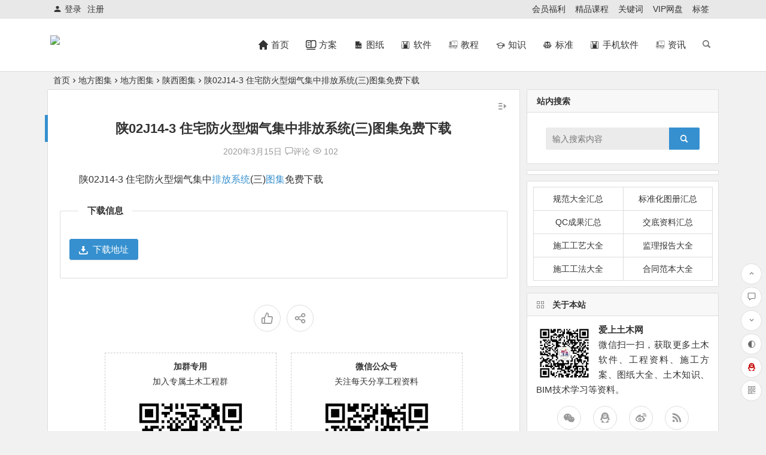

--- FILE ---
content_type: text/html; charset=UTF-8
request_url: https://www.23tm.com/archives/4345.html
body_size: 16598
content:
<!DOCTYPE html><html lang="zh-CN"><head><meta charset="UTF-8"><meta name="viewport" content="width=device-width, initial-scale=1.0, minimum-scale=1.0, maximum-scale=1.0, user-scalable=no"><meta http-equiv="Cache-Control" content="no-transform" /><meta http-equiv="Cache-Control" content="no-siteapp" /><style type="text/css" media="screen">.wxsyncmain *{max-width:100% !important}.wxsyncmain img{height:auto !important}.aplayer div.aplayer-pic{background-color:transparent !important}.aplayer span.aplayer-author{display:none}</style><link type="text/css" media="all" href="https://www.23tm.com/wp-content/cache/autoptimize/css/autoptimize_07e9c3813cb0dcae05ff080efb6c27d5.css" rel="stylesheet" /><title>陕02J14-3 住宅防火型烟气集中排放系统(三)图集免费下载 - 爱上土木网</title><meta name="description" content="陕02J14-3 住宅防火型烟气集中排放系统(三)图集免费下载" /><meta name="keywords" content="图集,排放系统" /><meta property="og:description" content="陕02J14-3 住宅防火型烟气集中排放系统(三)图集免费下载"><meta property="og:type" content="acticle"><meta property="og:locale" content="zh-CN" /><meta property="og:site_name" content="爱上土木网"><meta property="og:title" content="陕02J14-3 住宅防火型烟气集中排放系统(三)图集免费下载"><meta property="og:url" content="https://www.23tm.com/archives/4345.html"/><meta property="og:image" content=""><link rel="shortcut icon" href="https://www.23tm.com/wp-content/uploads/2021/01/favour.png"><link rel="apple-touch-icon" sizes="114x114" href="https://www.23tm.com/wp-content/uploads/2021/01/favour.png" /><link rel="pingback" href="https://www.23tm.com/xmlrpc.php"><link rel='stylesheet' id='iconfontd-css'  href='https://at.alicdn.com/t/font_2340486_0kgnezo3kfd.css' type='text/css' media='all' /> <script type='text/javascript' src='https://www.23tm.com/wp-includes/js/jquery/jquery.min.js' id='jquery-core-js'></script> <!--[if lt IE 9]> <script type='text/javascript' src='https://www.23tm.com/wp-content/themes/begin/js/html5.js' id='html5-js'></script> <![endif]--><link rel="canonical" href="https://www.23tm.com/archives/4345.html" /> <script>(function(){
var el = document.createElement("script");
el.src = "https://lf1-cdn-tos.bytegoofy.com/goofy/ttzz/push.js?ece83128e1a5cdf7ea2810b6ca7ecd4d6008be35d3aa4b8fc28d959eee7f7b82c112ff4abe50733e0ff1e1071a0fdc024b166ea2a296840a50a5288f35e2ca42";
el.id = "ttzz";
var s = document.getElementsByTagName("script")[0];
s.parentNode.insertBefore(el, s);

var ua = navigator.userAgent.toLowerCase();
        var bIsIpad = ua.match(/ipad/i) == "ipad";
        var bIsIphoneOs = ua.match(/iphone os/i) == "iphone os";
        var bIsAndroid = ua.match(/android/i) == "android";
        var bIsWM=ua.match(/windows mobile/i)=="windows mobile";
        var host = "//m.23tm.com/";
        var pathname = window.location.pathname;
        if(bIsIpad||bIsIphoneOs||bIsAndroid||bIsWM){
          if (pathname == '/') {
              window.location.href =host;
          }
        }
})(window)</script> </head><body class="post-template-default single single-post postid-4345 single-format-standard" ontouchstart=""> <script>if (localStorage.getItem('beNightMode')) {
			document.body.className +=' night';
		}</script> <div id="page" class="hfeed site"><header id="masthead" class="site-header da site-header-s"><div id="header-main" class="header-main"><nav id="header-top" class="header-top da"><div class="nav-top"><div id="user-profile"><div class="login-reg login-admin"><div class="nav-set"><div class="nav-login"><div class="show-layer" data-show-layer="login-layer" role="button"><i class="be be-timerauto"></i>登录</div></div></div><div class="nav-set"><div class="nav-reg nav-reg-no"> <a class="hz" href="https://www.23tm.com/registered.html">注册</a></div><div class="clear"></div></div></div></div><div class="menu-%e9%a1%b5%e9%a1%b6%e8%8f%9c%e5%8d%95-container"><ul id="menu-%e9%a1%b5%e9%a1%b6%e8%8f%9c%e5%8d%95" class="top-menu"><li id="menu-item-2973" class="menu-item menu-item-type-post_type menu-item-object-page menu-item-2973"><a href="https://www.23tm.com/member.html">会员福利</a></li><li id="menu-item-6871" class="menu-item menu-item-type-post_type menu-item-object-page menu-item-6871"><a href="https://www.23tm.com/jingpin.html">精品课程</a></li><li id="menu-item-15341" class="menu-item menu-item-type-post_type menu-item-object-page menu-item-15341"><a href="https://www.23tm.com/keyword.html">关键词</a></li><li id="menu-item-21348" class="menu-item menu-item-type-custom menu-item-object-custom menu-item-21348"><a target="_blank" rel="noopener" href="https://www.23tm.com/wangpan.html">VIP网盘</a></li><li id="menu-item-33405" class="menu-item menu-item-type-post_type menu-item-object-page menu-item-33405"><a href="https://www.23tm.com/tag.html">标签</a></li></ul></div></div></nav><div id="menu-container" class="da menu-glass"><div id="navigation-top" class="bgt menu_c"> <span class="nav-search"></span><div class="logo-site"><p class="site-title"> <a href="https://www.23tm.com/"> <img src="https://tuzhi.23tm.com/wp-content/uploads/2020/02/logo.png" title="爱上土木网" alt="爱上土木网" rel="home" /> <span class="site-name">爱上土木网</span> </a></p></div><div id="site-nav-wrap" class="site-nav-wrap-right"><div id="sidr-close"> <span class="toggle-sidr-close"><i class="be be-cross"></i></span><div class="mobile-login-but bkxy"> <span class="mobile-login show-layer" data-show-layer="login-layer" role="button">登录</span> <span class="mobile-login-reg"><a class="hz" href="https://www.23tm.com/registered.html">注册</a></span></div></div><nav id="site-nav" class="main-nav"> <span id="navigation-toggle" class="bars"><i class="be be-menu"></i></span><div class="menu-%e5%a4%87%e7%94%a8%e5%af%bc%e8%88%aa%e8%8f%9c%e5%8d%95-container"><ul id="menu-%e5%a4%87%e7%94%a8%e5%af%bc%e8%88%aa%e8%8f%9c%e5%8d%95" class="down-menu nav-menu"><li id="menu-item-11750" class="menu-item menu-item-type-custom menu-item-object-custom menu-item-11750"><a href="/"><i class="zm zm-ziyuan"></i><span class="font-text">首页</span></a></li><li id="menu-item-11752" class="menu-item menu-item-type-taxonomy menu-item-object-category menu-item-11752"><a href="https://www.23tm.com/shigong/"><i class="zm zm-jiqiaofenxi"></i><span class="font-text">方案</span></a></li><li id="menu-item-11753" class="mynav menu-item menu-item-type-taxonomy menu-item-object-category menu-item-11753"><a href="https://www.23tm.com/tuzhi/"><i class="zm zm-CAD"></i><span class="font-text">图纸</span></a></li><li id="menu-item-11754" class="menu-item menu-item-type-taxonomy menu-item-object-category menu-item-11754"><a href="https://www.23tm.com/soft/"><i class="zm zm-tubiao-"></i><span class="font-text">软件</span></a></li><li id="menu-item-11755" class="menu-item menu-item-type-taxonomy menu-item-object-category menu-item-11755"><a href="https://www.23tm.com/jiaocheng/"><i class="zm zm-yingshidonghuazhizuo"></i><span class="font-text">教程</span></a></li><li id="menu-item-11758" class="menu-item menu-item-type-taxonomy menu-item-object-category menu-item-11758"><a href="https://www.23tm.com/haowen/"><i class="zm zm-caishichang-"></i><span class="font-text">知识</span></a></li><li id="menu-item-11751" class="menu-item menu-item-type-taxonomy menu-item-object-category menu-item-11751"><a href="https://www.23tm.com/biaozhun/"><i class="zm zm-biaozhunguanli"></i><span class="font-text">标准</span></a></li><li id="menu-item-34156" class="menu-item menu-item-type-custom menu-item-object-custom menu-item-34156"><a href="https://www.23tm.com/app/"><i class="zm zm-tubiao-"></i><span class="font-text">手机软件</span></a></li><li id="menu-item-34157" class="menu-item menu-item-type-custom menu-item-object-custom menu-item-34157"><a href="https://www.23tm.com/article/"><i class="zm zm-yingshidonghuazhizuo"></i><span class="font-text">资讯</span></a></li></ul></div><div id="overlay"></div></nav></div><div class="ajax-content-box nav-cat-post bk" data-text="W25hdl9jYXRd"></div><div class="ajax-content-box nav-img-post bk" data-text="W25hdl9pbWdd"></div><div class="clear"></div></div></div></div></header><div id="search-main" class="da"><div class="off-search wow fadeInRight animated"></div><div class="off-search-a"></div><div class="search-wrap wow fadeInDown animated"><div class="searchbar da"><form method="get" id="searchform-so" action="https://www.23tm.com/"> <span class="search-input"> <input type="text" value="" name="s" id="so" class="bk da" placeholder="输入搜索内容" required /> <button type="submit" id="searchsubmit-so" class="bk da"><i class="be be-search"></i></button> </span><div class="clear"></div></form></div><div class="clear"></div><nav class="search-nav hz"><h4 class="hz">搜索热点</h4><div class="clear"></div><div class="menu-%e6%96%bd%e5%b7%a5%e6%96%b9%e6%a1%88%e5%ad%90%e5%88%86%e7%b1%bb-container"><ul id="menu-%e6%96%bd%e5%b7%a5%e6%96%b9%e6%a1%88%e5%ad%90%e5%88%86%e7%b1%bb" class="search-menu"><li id="menu-item-2849" class="menu-item menu-item-type-taxonomy menu-item-object-category menu-item-2849"><a href="https://www.23tm.com/shigong/yuanlin/">园林工程</a></li><li id="menu-item-2850" class="menu-item menu-item-type-taxonomy menu-item-object-category menu-item-2850"><a href="https://www.23tm.com/shigong/jichu/">基础工程</a></li><li id="menu-item-2851" class="menu-item menu-item-type-taxonomy menu-item-object-category menu-item-2851"><a href="https://www.23tm.com/shigong/anzhuang/">安装工程</a></li><li id="menu-item-2852" class="menu-item menu-item-type-taxonomy menu-item-object-category menu-item-2852"><a href="https://www.23tm.com/shigong/shizheng/">市政工程</a></li><li id="menu-item-2853" class="menu-item menu-item-type-taxonomy menu-item-object-category menu-item-2853"><a href="https://www.23tm.com/shigong/fangjian/">房屋建筑</a></li><li id="menu-item-2854" class="menu-item menu-item-type-taxonomy menu-item-object-category menu-item-2854"><a href="https://www.23tm.com/shigong/nuantong/">暖通工程</a></li><li id="menu-item-2855" class="menu-item menu-item-type-taxonomy menu-item-object-category menu-item-2855"><a href="https://www.23tm.com/shigong/shuidian/">水电工程</a></li><li id="menu-item-2856" class="menu-item menu-item-type-taxonomy menu-item-object-category menu-item-2856"><a href="https://www.23tm.com/shigong/xiaofang/">消防工程</a></li><li id="menu-item-2857" class="menu-item menu-item-type-taxonomy menu-item-object-category menu-item-2857"><a href="https://www.23tm.com/shigong/hunningtu/">混凝土工程</a></li><li id="menu-item-10399" class="menu-item menu-item-type-taxonomy menu-item-object-category menu-item-10399"><a href="https://www.23tm.com/shigong/ganggou/">钢构工程</a></li><li id="menu-item-10400" class="menu-item menu-item-type-taxonomy menu-item-object-category menu-item-10400"><a href="https://www.23tm.com/shigong/zhuangshi/">装修工程</a></li><li id="menu-item-10401" class="menu-item menu-item-type-taxonomy menu-item-object-category menu-item-10401"><a href="https://www.23tm.com/shigong/huanbao/">环保工程</a></li><li id="menu-item-10402" class="menu-item menu-item-type-taxonomy menu-item-object-category menu-item-10402"><a href="https://www.23tm.com/shigong/yuanlin/">园林工程</a></li><li id="menu-item-10403" class="menu-item menu-item-type-taxonomy menu-item-object-category menu-item-10403"><a href="https://www.23tm.com/shigong/luqiao/">路桥工程</a></li><li id="menu-item-10404" class="menu-item menu-item-type-taxonomy menu-item-object-category menu-item-10404"><a href="https://www.23tm.com/shigong/qita-shigong/">其他工程</a></li></ul></div></nav></div><div class="off-search-b"><div class="clear"></div></div></div><nav class="bread"><div class="be-bread"> <a class="crumbs" href="https://www.23tm.com/">首页</a><i class="be be-arrowright"></i><a href="https://www.23tm.com/difang/" rel="category tag">地方图集</a><i class="be be-arrowright"></i><a href="https://www.23tm.com/difang/">地方图集</a><i class="be be-arrowright"></i><a href="https://www.23tm.com/difang/shanxi2/" rel="category tag">陕西图集</a><i class="be be-arrowright"></i>陕02J14-3 住宅防火型烟气集中排放系统(三)图集免费下载</div></nav><div class="header-sub"><div id="header-widget" class="widget-nav wow fadeInUp"><div class="clear"></div></div></div><div id="content" class="site-content"><div id="primary" class="content-area meta-b"><main id="main" class="site-main p-em" role="main"><article id="post-4345" class="wow fadeInUp ms bk post-4345 post type-post status-publish format-standard hentry category-difang category-shanxi2 tag-236 tag-1429 ssbe"><header class="entry-header entry-header-c"><h1 class="entry-title">陕02J14-3 住宅防火型烟气集中排放系统(三)图集免费下载</h1></header><div class="entry-content"><div class="begin-single-meta begin-single-meta-c"><span class="my-date">2020年3月15日</span><span class="comment"><a href="https://www.23tm.com/archives/4345.html#respond"><i class="be be-speechbubble"></i><div class="comment-qa"></div><em>评论</em></a></span><span class="views"><i class="be be-eye"></i> 102</span><span class="word-time"></span></div><span class="s-hide"><span class="off-side"></span></span><div class="single-content"><p>陕02J14-3 住宅防火型烟气集中<a href="https://www.23tm.com/archives/tag/%e6%8e%92%e6%94%be%e7%b3%bb%e7%bb%9f/">排放系统</a>(三)<a href="https://www.23tm.com/archives/tag/%e5%9b%be%e9%9b%86/">图集</a>免费下载</p><div class="down-form"><fieldset><legend>下载信息</legend> <span class="down-form-inf"> <span class="xz"></span> <span class="xz"></span> <span class="xz"></span> <span class="xz"></span> <span class="xz pass"></span> <span class="xz pass"></span> <span class="xz pass"></span><div class="clear"></div> </span> <span class="xz down"> <span class="down"><a title="" href="https://www.23tm.com/wp-content/themes/begin/down.php?id=4345" rel="external nofollow" target="_blank"><i class="be be-download"></i>下载地址</a></span></span> <span class="xz down"> </span><div class="clear"></div></fieldset></div><div class="clear"></div></div><div class="sharing-box"> <a class="zmy-btn-beshare zmy-btn-like use-beshare-like-btn bk" data-count="" title="点赞"> <span class="like-number"> 点赞 </span><div class="triangle-down"></div> </a> <a class="zmy-btn-beshare zmy-btn-share use-beshare-social-btn bk" title="分享"></a></div><div class="s-weixin"><ul class="weimg1 bky"><li> <strong>加群专用</strong></li><li>加入专属土木工程群</li><li> <img src="https://www.23tm.com/wp-content/uploads/2021/02/20210204212938.jpg" alt="weinxin" /></li></ul><ul class="weimg2 bky"><li> <strong>微信公众号</strong></li><li>关注每天分享工程资料</li><li> <img src="https://www.23tm.com/wp-content/uploads/2021/03/爱上土木网微信公众号0.jpg" alt="weinxin" /></li></ul><div class="clear"></div></div><div class="content-empty"></div><footer class="single-footer"><div class="single-cat-tag"><div class="single-cat"><i class="be be-sort"></i><a href="https://www.23tm.com/difang/" rel="category tag">地方图集</a> <a href="https://www.23tm.com/difang/shanxi2/" rel="category tag">陕西图集</a></div></div></footer><div class="clear"></div></div></article><div class="single-tag"><ul class="wow fadeInUp"><li><a href="https://www.23tm.com/archives/tag/%e5%9b%be%e9%9b%86/" rel="tag">图集</a></li><li><a href="https://www.23tm.com/archives/tag/%e6%8e%92%e6%94%be%e7%b3%bb%e7%bb%9f/" rel="tag">排放系统</a></li></ul></div><div class="authorbio wow fadeInUp ms bk"><ul class="spostinfo"><li class="reprinted">1、爱上土木网为资源共享网站，大部分资源均可在线免费获取，少数资源可通过VIP会员方式获取权限。</br> 2、所有均资源来自于网络及网友供稿，仅作为学习研究之用，禁止用于任何商业用途。</br> 3、如本页侵犯到任何第三方权益，请联系QQ/微信：9-5-7-0-3-2-9-6提交相关证明后我们将及时删除。</br> 4、百度网盘分享内容难免有被取消情况发生，<font color="red"><b><a href="/registered.html">注册会员</a></b></font>后由专人拉入百度网盘共享群文件分享整站资料。</li><li class="reprinted">5、<strong>转载请务必保留本文链接：</strong><a href="https://www.23tm.com/archives/4345.html">陕02J14-3 住宅防火型烟气集中排放系统(三)图集免费下载</a></li></ul><div class="clear"></div></div><div class="single-goods wow fadeInUp da"><div class="tl4 tm4"><div class="single-goods-main fd"><figure class="single-goods-img ms da bk"><div class="thumbs-t lazy"><a class="thumbs-back sc" rel="external nofollow" href="https://www.23tm.com/tao/30652.html" data-src="https://www.23tm.com/wp-content/uploads/2022/03/1625111529316191-1.png"></a></div></figure><div class="single-goods-pricex">￥ 19.9元</div><h2 class="single-goods-title"><a href="https://www.23tm.com/tao/30652.html" rel="bookmark">可自定义用户名的百度网盘—全网独家2T空盘</a></h2><div class="clear"></div></div></div><div class="tl4 tm4"><div class="single-goods-main fd"><figure class="single-goods-img ms da bk"><div class="thumbs-t lazy"><a class="thumbs-back sc" rel="external nofollow" href="https://www.23tm.com/tao/30648.html" data-src="https://www.23tm.com/wp-content/uploads/2022/03/1625111529316191.png"></a></div></figure><div class="single-goods-pricex">￥ 19.9元</div><h2 class="single-goods-title"><a href="https://www.23tm.com/tao/30648.html" rel="bookmark">百度网盘3T永久账号</a></h2><div class="clear"></div></div></div><div class="clear"></div></div><div id="related-img" class="wow fadeInUp ms da bk"><div class="r4"><div class="related-site"><figure class="related-site-img"><div class="thumbs-b lazy"><a class="thumbs-back sc" rel="external nofollow" href="https://www.23tm.com/archives/12664.html" data-src="https://tuzhi.23tm.com/img%2F01.jpg"></a></div></figure><div class="related-title"><a href="https://www.23tm.com/archives/12664.html">钢筋施工最宝贵的30条经验：不看后悔！</a></div></div></div><div class="r4"><div class="related-site"><figure class="related-site-img"><div class="thumbs-b lazy"><a class="thumbs-back sc" rel="external nofollow" href="https://www.23tm.com/archives/12635.html" data-src="https://tuzhi.23tm.com/img%2F10.jpg"></a></div></figure><div class="related-title"><a href="https://www.23tm.com/archives/12635.html">沪S101图集：太阳能热水系统应用图集（DBJT-08-110-2016）免费下载</a></div></div></div><div class="r4"><div class="related-site"><figure class="related-site-img"><div class="thumbs-b lazy"><a class="thumbs-back sc" rel="external nofollow" href="https://www.23tm.com/archives/10072.html" data-src="https://tuzhi.23tm.com/img/2020/020/搜狗截图20210117124548.jpg"></a></div></figure><div class="related-title"><a href="https://www.23tm.com/archives/10072.html">鲁L13J10图集：附属建筑（清楚版）免费下载</a></div></div></div><div class="r4"><div class="related-site"><figure class="related-site-img"><div class="thumbs-b lazy"><a class="thumbs-back sc" rel="external nofollow" href="https://www.23tm.com/archives/10071.html" data-src="https://tuzhi.23tm.com/img/2020/020/搜狗截图20210117124250.jpg"></a></div></figure><div class="related-title"><a href="https://www.23tm.com/archives/10071.html">鲁L13J12图集：无障碍设施（清楚版）免费下载</a></div></div></div><div class="clear"></div></div><div class="domargin"></div><div id="single-widget"><div class="wow fadeInUp"><aside id="related_post-4" class="widget related_post wow fadeInUp ms bk"><h3 class="widget-title bkx da"><span class="s-icon"></span><span class="title-i"><span></span><span></span><span></span><span></span></span>相关文章</h3><div class="new_cat"><ul><li> <span class="thumbnail"><div class="thumbs-b lazy"><a class="thumbs-back sc" rel="external nofollow" href="https://www.23tm.com/archives/12664.html" data-src="https://tuzhi.23tm.com/img%2F07.jpg"></a></div> </span> <span class="new-title"><a href="https://www.23tm.com/archives/12664.html" rel="bookmark">钢筋施工最宝贵的30条经验：不看后悔！</a></span> <span class="date">02/17</span> <span class="views"><i class="be be-eye"></i> 264</span></li><li> <span class="thumbnail"><div class="thumbs-b lazy"><a class="thumbs-back sc" rel="external nofollow" href="https://www.23tm.com/archives/12635.html" data-src="https://tuzhi.23tm.com/img%2F09.jpg"></a></div> </span> <span class="new-title"><a href="https://www.23tm.com/archives/12635.html" rel="bookmark">沪S101图集：太阳能热水系统应用图集（DBJT-08-110-2016）免费下载</a></span> <span class="date">02/16</span> <span class="views"><i class="be be-eye"></i> 356</span></li><li> <span class="thumbnail"><div class="thumbs-b lazy"><a class="thumbs-back sc" rel="external nofollow" href="https://www.23tm.com/archives/10072.html" data-src="https://tuzhi.23tm.com/img/2020/020/搜狗截图20210117124548.jpg"></a></div> </span> <span class="new-title"><a href="https://www.23tm.com/archives/10072.html" rel="bookmark">鲁L13J10图集：附属建筑（清楚版）免费下载</a></span> <span class="date">01/17</span> <span class="views"><i class="be be-eye"></i> 2,778</span></li><li> <span class="thumbnail"><div class="thumbs-b lazy"><a class="thumbs-back sc" rel="external nofollow" href="https://www.23tm.com/archives/10071.html" data-src="https://tuzhi.23tm.com/img/2020/020/搜狗截图20210117124250.jpg"></a></div> </span> <span class="new-title"><a href="https://www.23tm.com/archives/10071.html" rel="bookmark">鲁L13J12图集：无障碍设施（清楚版）免费下载</a></span> <span class="date">01/17</span> <span class="views"><i class="be be-eye"></i> 2,886</span></li><li> <span class="thumbnail"><div class="thumbs-b lazy"><a class="thumbs-back sc" rel="external nofollow" href="https://www.23tm.com/archives/10070.html" data-src="https://tuzhi.23tm.com/img/2020/020/2017102782242653750.jpg"></a></div> </span> <span class="new-title"><a href="https://www.23tm.com/archives/10070.html" rel="bookmark">鲁L13J11图集：卫生洗涤设施（清楚版）免费下载</a></span> <span class="date">01/17</span> <span class="views"><i class="be be-eye"></i> 2,860</span></li></ul></div><div class="clear"></div></aside><aside id="new_cat-2" class="widget new_cat wow fadeInUp ms bk"><h3 class="widget-title bkx da"><span class="s-icon"></span><span class="title-i"><span></span><span></span><span></span><span></span></span>最新文章</h3><div class="new_cat"><ul><li> <span class="thumbnail"><div class="thumbs-b lazy"><a class="thumbs-back sc" rel="external nofollow" href="https://www.23tm.com/archives/34135.html" data-src="https://tuzhi.23tm.com/img%2F03.jpg"></a></div> </span> <span class="new-title"><a href="https://www.23tm.com/archives/34135.html" rel="bookmark">赤峰马架子公路小房段工程监理工作总结</a></span> <span class="date">06/20</span> <span class="views"><i class="be be-eye"></i> 313</span></li><li> <span class="thumbnail"><div class="thumbs-b lazy"><a class="thumbs-back sc" rel="external nofollow" href="https://www.23tm.com/archives/34133.html" data-src="https://tuzhi.23tm.com/img%2F04.jpg"></a></div> </span> <span class="new-title"><a href="https://www.23tm.com/archives/34133.html" rel="bookmark">沉井预制构件监理汇报总结</a></span> <span class="date">06/20</span> <span class="views"><i class="be be-eye"></i> 180</span></li><li> <span class="thumbnail"><div class="thumbs-b lazy"><a class="thumbs-back sc" rel="external nofollow" href="https://www.23tm.com/archives/34131.html" data-src="https://tuzhi.23tm.com/img%2F01.jpg"></a></div> </span> <span class="new-title"><a href="https://www.23tm.com/archives/34131.html" rel="bookmark"></a></span> <span class="date">06/20</span> <span class="views"><i class="be be-eye"></i> 275</span></li><li> <span class="thumbnail"><div class="thumbs-b lazy"><a class="thumbs-back sc" rel="external nofollow" href="https://www.23tm.com/archives/34128.html" data-src="https://tuzhi.23tm.com/img%2F07.jpg"></a></div> </span> <span class="new-title"><a href="https://www.23tm.com/archives/34128.html" rel="bookmark">某监理公司四季度安全监理工作总结</a></span> <span class="date">06/20</span> <span class="views"><i class="be be-eye"></i> 250</span></li><li> <span class="thumbnail"><div class="thumbs-b lazy"><a class="thumbs-back sc" rel="external nofollow" href="https://www.23tm.com/archives/34124.html" data-src="https://tuzhi.23tm.com/img%2F01.jpg"></a></div> </span> <span class="new-title"><a href="https://www.23tm.com/archives/34124.html" rel="bookmark">福田体育公园工程监理工作总结</a></span> <span class="date">06/19</span> <span class="views"><i class="be be-eye"></i> 229</span></li></ul></div><div class="clear"></div></aside></div><div class="clear"></div></div><nav class="nav-single wow fadeInUp"> <a href="https://www.23tm.com/archives/4344.html" rel="prev"><span class="meta-nav ms bk"><span class="post-nav"><i class="be be-arrowleft"></i> 上一篇</span><br/>陕02J14-2 住宅防火型烟气集中排放系统(二)图集免费下载</span></a><a href="https://www.23tm.com/archives/4346.html" rel="next"><span class="meta-nav ms bk"><span class="post-nav">下一篇 <i class="be be-arrowright"></i></span><br/>陕02N1 供暖工程图集免费下载</span></a><div class="clear"></div></nav><nav class="navigation post-navigation" role="navigation" aria-label="文章"><h2 class="screen-reader-text">文章导航</h2><div class="nav-links"><div class="nav-previous"><a href="https://www.23tm.com/archives/4344.html" rel="prev"><span class="meta-nav-r" aria-hidden="true"><i class="be be-arrowleft"></i></span></a></div><div class="nav-next"><a href="https://www.23tm.com/archives/4346.html" rel="next"><span class="meta-nav-l" aria-hidden="true"><i class="be be-arrowright"></i></span></a></div></div></nav><div class="scroll-comments"></div><div id="comments" class="comments-area"><div id="respond" class="comment-respond wow fadeInUp ms bk da"><form action="https://www.23tm.com/wp-comments-post.php" method="post" id="commentform"><div class="comment-user-inf"><div class="user-avatar"> <img alt="匿名" src="https://www.23tm.com/wp-content/uploads/2021/02/Behuoq.png"></div><div class="comment-user-inc"><h3 id="reply-title" class="comment-reply-title"> <span>发表评论</span> <small><a rel="nofollow" id="cancel-comment-reply-link" href="/archives/4345.html#respond" style="display:none;">取消回复</a></small></h3> <span class="comment-user-name">匿名网友</span> <span class="comment-user-alter"><span>填写信息</span></span></div></div><div id="comment-author-info" class="comment-info author-form"><p class="comment-form-author pcd"> <label class="bk da" for="author">昵称<span class="required bgt"></span></label> <input type="text" name="author" id="author" class="commenttext da" value="" tabindex="2" required="required" /></p><p class="comment-form-email pcd"> <label class="bk da" for="email">邮箱<span class="required bgt"></span></label> <input type="text" name="email" id="email" class="commenttext da" value="" tabindex="3" required="required" /></p><p class="comment-form-url pcd qqcd"> <label class="bk da" for="url">网址</label> <input type="text" name="url" id="url" class="commenttext da" value="" tabindex="4" /></p></div><div class="clear"></div><p class="emoji-box"> <script type="text/javascript">function grin(tag) {
	var myField;
	tag = ' ' + tag + ' ';
	if (document.getElementById('comment') && document.getElementById('comment').type == 'textarea') {
		myField = document.getElementById('comment');
	} else {
		return false;
	}
	if (document.selection) {
		myField.focus();
		sel = document.selection.createRange();
		sel.text = tag;
		myField.focus();
	} else if (myField.selectionStart || myField.selectionStart == '0') {
		var startPos = myField.selectionStart;
		var endPos = myField.selectionEnd;
		var cursorPos = endPos;
		myField.value = myField.value.substring(0, startPos) + tag + myField.value.substring(endPos, myField.value.length);
		cursorPos += tag.length;
		myField.focus();
		myField.selectionStart = cursorPos;
		myField.selectionEnd = cursorPos;
	} else {
		myField.value += tag;
		myField.focus();
	}
}</script> <a href="javascript:grin(':?:')"><img src="https://www.23tm.com/wp-content/themes/begin/img/smilies/icon_question.gif" alt=":?:" title="疑问" /></a> <a href="javascript:grin(':razz:')"><img src="https://www.23tm.com/wp-content/themes/begin/img/smilies/icon_razz.gif" alt=":razz:" title="调皮" /></a> <a href="javascript:grin(':sad:')"><img src="https://www.23tm.com/wp-content/themes/begin/img/smilies/icon_sad.gif" alt=":sad:" title="难过" /></a> <a href="javascript:grin(':evil:')"><img src="https://www.23tm.com/wp-content/themes/begin/img/smilies/icon_evil.gif" alt=":evil:" title="抠鼻" /></a> <a href="javascript:grin(':!:')"><img src="https://www.23tm.com/wp-content/themes/begin/img/smilies/icon_exclaim.gif" alt=":!:" title="吓" /></a> <a href="javascript:grin(':smile:')"><img src="https://www.23tm.com/wp-content/themes/begin/img/smilies/icon_smile.gif" alt=":smile:" title="微笑" /></a> <a href="javascript:grin(':oops:')"><img src="https://www.23tm.com/wp-content/themes/begin/img/smilies/icon_redface.gif" alt=":oops:" title="憨笑" /></a> <a href="javascript:grin(':grin:')"><img src="https://www.23tm.com/wp-content/themes/begin/img/smilies/icon_biggrin.gif" alt=":grin:" title="坏笑" /></a> <a href="javascript:grin(':eek:')"><img src="https://www.23tm.com/wp-content/themes/begin/img/smilies/icon_surprised.gif" alt=":eek:" title="惊讶" /></a> <a href="javascript:grin(':shock:')"><img src="https://www.23tm.com/wp-content/themes/begin/img/smilies/icon_eek.gif" alt=":shock:" title="发呆" /></a> <a href="javascript:grin(':???:')"><img src="https://www.23tm.com/wp-content/themes/begin/img/smilies/icon_confused.gif" alt=":???:" title="撇嘴" /></a> <a href="javascript:grin(':cool:')"><img src="https://www.23tm.com/wp-content/themes/begin/img/smilies/icon_cool.gif" alt=":cool:" title="大兵" /></a> <a href="javascript:grin(':lol:')"><img src="https://www.23tm.com/wp-content/themes/begin/img/smilies/icon_lol.gif" alt=":lol:" title="偷笑" /></a> <a href="javascript:grin(':mad:')"><img src="https://www.23tm.com/wp-content/themes/begin/img/smilies/icon_mad.gif" alt=":mad:" title="咒骂" /></a> <a href="javascript:grin(':twisted:')"><img src="https://www.23tm.com/wp-content/themes/begin/img/smilies/icon_twisted.gif" alt=":twisted:" title="发怒" /></a> <a href="javascript:grin(':roll:')"><img src="https://www.23tm.com/wp-content/themes/begin/img/smilies/icon_rolleyes.gif" alt=":roll:" title="白眼" /></a> <a href="javascript:grin(':wink:')"><img src="https://www.23tm.com/wp-content/themes/begin/img/smilies/icon_wink.gif" alt=":wink:" title="鼓掌" /></a> <a href="javascript:grin(':idea:')"><img src="https://www.23tm.com/wp-content/themes/begin/img/smilies/icon_idea.gif" alt=":idea:" title="酷" /></a> <a href="javascript:grin(':arrow:')"><img src="https://www.23tm.com/wp-content/themes/begin/img/smilies/icon_arrow.gif" alt=":arrow:" title="擦汗" /></a> <a href="javascript:grin(':neutral:')"><img src="https://www.23tm.com/wp-content/themes/begin/img/smilies/icon_neutral.gif" alt=":neutral:" title="亲亲" /></a> <a href="javascript:grin(':cry:')"><img src="https://www.23tm.com/wp-content/themes/begin/img/smilies/icon_cry.gif" alt=":cry:" title="大哭" /></a> <a href="javascript:grin(':mrgreen:')"><img src="https://www.23tm.com/wp-content/themes/begin/img/smilies/icon_mrgreen.gif" alt=":mrgreen:" title="呲牙" /></a> <br /></p><div class="comment-form-comment"><textarea id="comment" class="da" name="comment" rows="4" tabindex="1" placeholder="赠人玫瑰，手留余香..." onfocus="this.placeholder=''" onblur="this.placeholder='赠人玫瑰，手留余香...'"></textarea><p class="comment-tool bgt"> <a class="emoji bgt bky" href="" title="插入表情"><i class="be be-insertemoticon"></i></a></p></div><p class="form-submit"> <input id="submit" class="bk da" name="submit" type="submit" tabindex="5" value="提交"/></p> <input type='hidden' name='comment_post_ID' value='4345' id='comment_post_ID' /> <input type='hidden' name='comment_parent' id='comment_parent' value='0' /></form></div></div></main></div><div id="sidebar" class="widget-area all-sidebar"><aside id="search-6" class="widget widget_search wow fadeInUp ms bk"><h3 class="widget-title bkx da">站内搜索</h3><div class="searchbar da"><form method="get" id="searchform" action="https://www.23tm.com/"> <span class="search-input"> <input type="text" value="" name="s" id="s" class="bk da" placeholder="输入搜索内容" required /> <button type="submit" id="searchsubmit" class="bk da"><i class="be be-search"></i></button> </span><div class="clear"></div></form></div><div class="clear"></div></aside><aside id="advert-6" class="widget advert wow fadeInUp ms bk"><div id="advert_widget"><div class="_ehix7cqqxr9"></div> <script type="text/javascript">(window.slotbydup = window.slotbydup || []).push({
            id: "u6707120",
            container: "_ehix7cqqxr9",
            async: true
        });</script>  <script type="text/javascript" src="//cpro.baidustatic.com/cpro/ui/cm.js" async="async" defer="defer" ></script></div><div class="clear"></div></aside><aside id="nav_menu-30" class="widget widget_nav_menu wow fadeInUp ms bk"><div class="menu-%e8%81%9a%e5%90%88%e6%b1%87%e6%80%bb-container"><ul id="menu-%e8%81%9a%e5%90%88%e6%b1%87%e6%80%bb" class="menu"><li id="menu-item-32976" class="menu-item menu-item-type-custom menu-item-object-custom menu-item-32976"><a href="https://www.23tm.com/archives/21356.html">规范大全汇总</a></li><li id="menu-item-32986" class="menu-item menu-item-type-custom menu-item-object-custom menu-item-32986"><a href="https://www.23tm.com/archives/32975.html">标准化图册汇总</a></li><li id="menu-item-33030" class="menu-item menu-item-type-custom menu-item-object-custom menu-item-33030"><a href="https://www.23tm.com/archives/33023.html">QC成果汇总</a></li><li id="menu-item-33050" class="menu-item menu-item-type-custom menu-item-object-custom menu-item-33050"><a href="https://www.23tm.com/archives/33047.html">交底资料汇总</a></li><li id="menu-item-33055" class="menu-item menu-item-type-custom menu-item-object-custom menu-item-33055"><a href="https://www.23tm.com/archives/33051.html">施工工艺大全</a></li><li id="menu-item-33195" class="menu-item menu-item-type-custom menu-item-object-custom menu-item-33195"><a href="https://www.23tm.com/archives/33193.html">监理报告大全</a></li><li id="menu-item-33289" class="menu-item menu-item-type-custom menu-item-object-custom menu-item-33289"><a href="https://www.23tm.com/archives/33287.html">施工工法大全</a></li><li id="menu-item-33552" class="menu-item menu-item-type-custom menu-item-object-custom menu-item-33552"><a href="https://www.23tm.com/archives/33548.html">合同范本大全</a></li></ul></div><div class="clear"></div></aside><aside id="about-2" class="widget about wow fadeInUp ms bk"><h3 class="widget-title bkx da"><span class="title-i"><span></span><span></span><span></span><span></span></span>关于本站</h3><div id="feed_widget"><div class="feed-about"><div class="about-main-long"><div class="about-img-long"> <img src="https://www.23tm.com/wp-content/uploads/2021/03/爱上土木网微信公众号0.jpg" alt="name"/></div><div class="about-name-long"></div><div class="about-the-long"><b>爱上土木网</b><br> 微信扫一扫，获取更多土木软件、工程资料、施工方案、图纸大全、土木知识、BIM技术学习等资料。</div></div><div class="clear"></div><div class="feed-about-box"><div class="feed-t weixin"> <span class="weixin-b"> <span class="weixin-qr yy fd bk"> <img src="https://tuzhi.23tm.com/wp-content/uploads/2020/02/qrcode_for_gh_a816bbf2522d_258.jpg" alt=" weixin"/> <span class="clear"></span> <span class="arrow-down"></span> </span> <a><i class="be be-weixin"></i></a> </span></div><div class="feed-t tqq"><a target=blank rel="external nofollow" href=http://wpa.qq.com/msgrd?V=3&uin=95703296&Site=QQ&Menu=yes><i class="be be-qq"></i></a></div><div class="feed-t tsina"><a title="" href="https://weibo.com/23tmnet" target="_blank" rel="external nofollow"><i class="be be-stsina"></i></a></div><div class="feed-t feed"><a title="" href="https://www.23tm.com/feed/" target="_blank" rel="external nofollow"><i class="be be-rss"></i></a></div><div class="clear"></div></div><div class="clear"></div> <span class="social-clear"></span></div></div><div class="clear"></div></aside><aside id="nav_menu-10" class="widget widget_nav_menu wow fadeInUp ms bk"><div class="menu-%e5%8f%b3%e4%be%a7%e8%8f%9c%e5%8d%95-container"><ul id="menu-%e5%8f%b3%e4%be%a7%e8%8f%9c%e5%8d%95" class="menu"><li id="menu-item-6091" class="menu-item menu-item-type-custom menu-item-object-custom menu-item-6091"><a href="https://www.23tm.com/member.html">会员特权</a></li><li id="menu-item-6090" class="menu-item menu-item-type-custom menu-item-object-custom menu-item-6090"><a href="https://www.23tm.com/registered.html">注册会员</a></li><li id="menu-item-6089" class="menu-item menu-item-type-custom menu-item-object-custom menu-item-6089"><a target="_blank" rel="noopener" href="https://www.23tm.com/jingpin.html">精品课程</a></li><li id="menu-item-6088" class="menu-item menu-item-type-custom menu-item-object-custom menu-item-6088"><a href="https://shop.bimxxw.com/product/3.html">购邀请码</a></li></ul></div><div class="clear"></div></aside><aside id="advert-2" class="widget advert wow fadeInUp ms bk"><div id="advert_widget"> <a href="/wangpan.html" target="blank"><img src="https://tuzhi.23tm.com/wp-content/uploads/2021/08/guanggao2.png"></a></div><div class="clear"></div></aside><aside id="hot_post_img-3" class="widget hot_post_img wow fadeInUp ms bk"><h3 class="widget-title bkx da"><span class="title-i"><span></span><span></span><span></span><span></span></span>热门文章</h3><div id="hot_post_widget" class="new_cat"><ul></ul></div><div class="clear"></div></aside></div><div class="clear"></div></div><div class="clear"></div><div id="footer-widget-box" class="site-footer bgt"><div class="footer-widget bgt"><aside id="nav_menu-15" class="widget widget_nav_menu wow fadeInUp"><h3 class="widget-title bkx da"><span class="s-icon"></span>土木软件导航</h3><div class="menu-%e5%9c%9f%e6%9c%a8%e8%bd%af%e4%bb%b6%e5%af%bc%e8%88%aa-container"><ul id="menu-%e5%9c%9f%e6%9c%a8%e8%bd%af%e4%bb%b6%e5%af%bc%e8%88%aa" class="menu"><li id="menu-item-13888" class="menu-item menu-item-type-custom menu-item-object-custom menu-item-13888"><a href="https://www.23tm.com/soft/maxsoft/">3Dmax</a></li><li id="menu-item-13889" class="menu-item menu-item-type-custom menu-item-object-custom menu-item-13889"><a href="https://www.23tm.com/soft/cadsoft/">AutoCAD</a></li><li id="menu-item-13890" class="menu-item menu-item-type-custom menu-item-object-custom menu-item-13890"><a href="https://www.23tm.com/soft/civil3dsoft/">Civil3D</a></li><li id="menu-item-13891" class="menu-item menu-item-type-custom menu-item-object-custom menu-item-13891"><a href="https://www.23tm.com/soft/lumionsoft/">Lumion</a></li><li id="menu-item-13892" class="menu-item menu-item-type-custom menu-item-object-custom menu-item-13892"><a href="https://www.23tm.com/soft/navisworks-soft/">Navisworks</a></li><li id="menu-item-13893" class="menu-item menu-item-type-custom menu-item-object-custom menu-item-13893"><a href="https://www.23tm.com/soft/revitsoft/">Revit</a></li><li id="menu-item-13894" class="menu-item menu-item-type-custom menu-item-object-custom menu-item-13894"><a href="https://www.23tm.com/soft/sketchupsoft/">SketchUP</a></li><li id="menu-item-13895" class="menu-item menu-item-type-custom menu-item-object-custom menu-item-13895"><a href="https://www.23tm.com/soft/solidworkssoft/">Solidworks</a></li><li id="menu-item-13896" class="menu-item menu-item-type-custom menu-item-object-custom menu-item-13896"><a href="https://www.23tm.com/soft/fuzor-soft/">Fuzor</a></li><li id="menu-item-13897" class="menu-item menu-item-type-custom menu-item-object-custom menu-item-13897"><a href="https://www.23tm.com/soft/rhino/">Rhino</a></li><li id="menu-item-13898" class="menu-item menu-item-type-custom menu-item-object-custom menu-item-13898"><a href="https://www.23tm.com/soft/bebtley/">Bentley</a></li><li id="menu-item-13899" class="menu-item menu-item-type-custom menu-item-object-custom menu-item-13899"><a href="https://www.23tm.com/soft/enscape/">Enscape</a></li><li id="menu-item-13900" class="menu-item menu-item-type-custom menu-item-object-custom menu-item-13900"><a href="https://www.23tm.com/soft/twinmotion/">Twinmotion</a></li><li id="menu-item-13901" class="menu-item menu-item-type-custom menu-item-object-custom menu-item-13901"><a href="https://www.23tm.com/soft/tianzhengsoft/">天正软件</a></li><li id="menu-item-13902" class="menu-item menu-item-type-custom menu-item-object-custom menu-item-13902"><a href="https://www.23tm.com/soft/others/">其他软件</a></li></ul></div><div class="clear"></div></aside><aside id="php_text-2" class="widget php_text wow fadeInUp"><div class="textwidget widget-text"></div><div class="clear"></div></aside><aside id="php_text-3" class="widget php_text wow fadeInUp"><h3 class="widget-title bkx da"><span class="s-icon"></span><span class="title-i"><span></span><span></span><span></span><span></span></span>本站简介</h3><div class="textwidget widget-text"><p>爱上土木网主要是针对土木工程专业人士设立的一个工程资料、技术共享的平台，其大部分资料为志愿者精心挑选，保证拿来即用。本着服务广大土木专业学生、工程技术人员、一线工程管理人员的原则和宗旨，争创土木行业领路者。</p></div><div class="clear"></div></aside><div class="clear"></div></div></div><footer id="colophon" class="site-footer bgt" role="contentinfo"><div class="site-info"> Copyright © 2020-2021 爱上土木网  版权所有. <audio style="display: none;" controls="controls"></audio> <audio style="display: none;" controls="controls"></audio> <audio style="display: none;" controls="controls"></audio> <audio style="display: none;" controls="controls"></audio><div class="add-info"> <a href="https://www.23tm.com/about.html" target="_blank" rel="noopener ”nofollow”">关于我们</a><strong>|</strong><a href="https://www.23tm.com/message.html" target="_blank" rel="noopener ”nofollow”">给我留言</a><strong>|</strong><a href="https://www.23tm.com/shengming.html" target="_blank" rel="noopener ”nofollow”">版权声明</a><strong>|</strong><a href="https://www.23tm.com/sitemap.html" target="_blank" rel="noopener ”nofollow”">站内导航</a><strong>|</strong><a href="https://www.23tm.com/ad.html" target="_blank" rel="noopener ”nofollow”">广告服务</a><strong>|</strong><a href="https://www.23tm.com/sitemap.xml" target="_blank" rel="noopener ”nofollow”">网站地图</a> <audio style="display: none;" controls="controls"></audio> <audio style="display: none;" controls="controls"></audio> <audio style="display: none;" controls="controls"></audio> <audio style="display: none;" controls="controls"></audio> <script>var _hmt = _hmt || [];
(function() {
  var hm = document.createElement("script");
  hm.src = "https://hm.baidu.com/hm.js?09e1f1e2d4a4d29e66e720aafdcdd4e9";
  var s = document.getElementsByTagName("script")[0]; 
  s.parentNode.insertBefore(hm, s);
})();</script> <div class="clear"></div> <span class="yb-info"> <a href="https://beian.miit.gov.cn/" rel="external nofollow" target="_blank"><img src="https://www.23tm.com/wp-content/uploads/2021/02/beian.png">冀ICP备12002432号-2</a> </span></div></div></footer><div class="login-overlay" id="login-layer"><div id="login"><div id="login-tab" class="fadeInDown animated da bk"><div class="login-tab-product sign da"><h2 class="login-tab-hd"> <span class="login-tab-hd-con"><a href="javascript:" not="not">登录</a></span> <span class="login-tab-hd-con"><a href="javascript:" not="not">注册</a></span> <span class="login-tab-hd-con"><a href="javascript:" not="not">找回密码</a></span></h2><div class="login-tab-bd login-dom-display"><div class="login-tab-bd-con login-current"><div id="tab1_login" class="tab_content_login"><form class="zml-form" action="" method="post"><div class="zml-status"></div><div class="zml-username"><div class="zml-username-input zml-ico"> <svg class="login-icon" viewBox="0 0 1024 1024" xmlns="http://www.w3.org/2000/svg" width="200" height="200"><path d="M512 18.962666c272.298152 0 493.037334 220.74052 493.037334 493.035996 0 125.181958-46.678154 239.444963-123.545653 326.3952l-1.139927 1.284425a483.182046 483.182046 0 0 1-6.871676 7.559378l-1.087747 1.168024a488.919146 488.919146 0 0 1-7.179402 7.527268l-0.899098 0.920504a492.646655 492.646655 0 0 1-7.430935 7.432273l-0.974022 0.94994a499.389888 499.389888 0 0 1-7.608882 7.254327l-1.016837 0.945925a502.654468 502.654468 0 0 1-7.548674 6.863648l-1.44364 1.280411c-86.932844 76.819333-201.162401 123.454673-326.294855 123.454673S272.644679 958.395305 185.706484 881.581323l-1.443641-1.280411a502.099222 502.099222 0 0 1-7.550012-6.863648l-1.015499-0.945925a499.083499 499.083499 0 0 1-7.608881-7.254327l-0.974023-0.94994a498.963084 498.963084 0 0 1-7.430935-7.432273l-0.899098-0.920505a482.585324 482.585324 0 0 1-7.179402-7.527267l-1.087747-1.168024a496.758154 496.758154 0 0 1-6.870338-7.559378l-1.139927-1.284425c-76.874189-86.944886-123.545653-201.21458-123.545653-326.3952 0.001338-272.296814 220.741858-493.037334 493.038672-493.037334z m124.867541 573.134628c93.552986 30.517141 172.030031 94.387862 221.394774 177.570452 53.599333-71.911758 85.331326-161.082981 85.331327-257.667746 0-238.362567-193.231075-431.593642-431.593642-431.593642-238.362567 0-431.593642 193.231075-431.593642 431.593642 0 96.584765 31.727979 185.761339 85.332665 257.667746 49.363406-83.18259 127.84045-147.053311 221.394774-177.570452-53.767914-38.79767-88.76984-101.982027-88.76984-173.349243 0-117.989176 95.648205-213.636043 213.636043-213.636043 117.989176 0 213.637381 95.648205 213.637381 213.636043 0 71.367216-35.004602 134.551572-88.76984 173.349243z m177.182449 228.146034c-56.198956-109.668509-170.350912-184.729785-302.04999-184.729785-131.69774 0-245.849696 75.062614-302.048652 184.729785 77.845536 76.290846 184.443465 123.350314 302.048652 123.350314 117.606525 0 224.20713-47.059468 302.04999-123.350314zM512 266.411203c-84.13253 0-152.33551 68.202981-152.33551 152.33551 0 84.13253 68.202981 152.33551 152.33551 152.33551 84.133867 0 152.33551-68.204319 152.33551-152.33551 0-84.13253-68.201643-152.33551-152.33551-152.33551z" p-id="5953"></path></svg> <input class="input-control da bk" type="text" name="log" placeholder="用户名" onfocus="this.placeholder=''" onblur="this.placeholder='用户名'" /></div></div><div class="zml-password"><div class="zml-password-label pass-input"><div class="togglepass"><i class="be be-eye"></i></div></div><div class="zml-password-input zml-ico"> <svg class="login-icon" viewBox="0 0 1024 1024" xmlns="http://www.w3.org/2000/svg" width="200" height="200"><path d="M512 18.962666c272.298152 0 493.037334 220.74052 493.037334 493.035996 0 272.298152-220.739182 493.037334-493.037334 493.037334-272.296814 0-493.035996-220.739182-493.035996-493.037334-0.001338-272.295476 220.739182-493.035996 493.035996-493.035996z m0 61.443692c-238.362567 0-431.593642 193.231075-431.593642 431.593642 0 238.362567 193.231075 431.593642 431.593642 431.593642 238.362567 0 431.593642-193.231075 431.593642-431.593642 0-238.362567-193.231075-431.593642-431.593642-431.593642z" p-id="13103"></path><path d="M344.148365 474.56168h335.704608c8.999004 0 16.360367 7.361362 16.360366 16.360367v185.457626c0 8.999004-7.361362 16.361705-16.360366 16.361704H344.148365c-8.999004 0-16.360367-7.3627-16.360366-16.361704V490.922047c0-8.997666 7.361362-16.360367 16.360366-16.360367z m167.851635-202.793353c-84.426877 0-154.29961 62.2197-166.323704 143.303057h-1.529269c-41.7184 0-75.852001 34.133601-75.852 75.852v185.457627c0 41.719738 34.133601 75.852001 75.852 75.852h335.704608c41.719738 0 75.852001-34.133601 75.852-75.852V490.922047c0-41.7184-34.133601-75.852001-75.852-75.852001h-1.529269c-12.021418-81.08202-81.895489-143.301719-166.322366-143.301719z m100.343046 143.301719H411.658291c11.134361-45.071285 51.83191-78.4931 100.341709-78.4931 48.511136 0.001338 89.208685 33.421815 100.343046 78.4931z" p-id="13104"></path></svg> <input class="login-pass input-control da bk" type="password" name="pwd" placeholder="密码" onfocus="this.placeholder=''" onblur="this.placeholder='密码'" autocomplete="off" /></div></div><div class="login-form"><p class="label-captcha zml-ico captcha-ico"><img class="bk" src="https://www.23tm.com/wp-content/themes/begin/inc/captcha/captcha_images.php?width=120&height=35&code=CikEEA%3D%3D" /> <svg class="login-icon" viewBox="0 0 1024 1024" xmlns="http://www.w3.org/2000/svg" width="200" height="200"><path d="M512 18.962666c272.298152 0 493.037334 220.74052 493.037334 493.035996 0 272.298152-220.739182 493.037334-493.037334 493.037334-272.296814 0-493.035996-220.739182-493.035996-493.037334-0.001338-272.295476 220.739182-493.035996 493.035996-493.035996z m0 61.443692c-238.362567 0-431.593642 193.231075-431.593642 431.593642 0 238.362567 193.231075 431.593642 431.593642 431.593642 238.362567 0 431.593642-193.231075 431.593642-431.593642 0-238.362567-193.231075-431.593642-431.593642-431.593642z" p-id="17254"></path><path d="M680.732001 366.723477L461.637151 585.812975l-118.369152-118.373165c-13.133248-13.127896-34.494846-13.127896-47.628094 0-13.155993 13.160007-13.155993 34.468087 0 47.629431L437.827118 657.251102a33.607789 33.607789 0 0 0 23.808695 9.878033 33.629196 33.629196 0 0 0 23.814047-9.876695l242.904883-242.906221c13.160007-13.160007 13.160007-34.466749 0-47.622742-13.127896-13.134586-34.493508-13.133248-47.622742 0z" p-id="17255"></path></svg> <input type="text" name="zy_security_code" class="input captcha-input da bk" value="" tabindex="1000" placeholder="验证码" onfocus="this.placeholder=''" onblur="this.placeholder='验证码'"><br/> <input type="hidden" name="zy_security_check" value="CikEEA%3D%3D"> <label id="zy_hp_label" style="display: none;">HP<br/> <input type="text" name="zy_hp" value="" class="input" size="20" tabindex="1001" /> </label></p><div class="clear"></div></div><div class="zml-submit"><div class="zml-submit-button"> <input type="submit" name="wp-submit" class="button-primary" value="登录" tabindex="100" /> <input type="hidden" name="login-ajax" value="login" /> <input type="hidden" name="security" value="90590e8b19"> <input type="hidden" name="redirect_to" value="/archives/4345.html" /></div><div class="rememberme pretty success"> <input type="checkbox" name="rememberme" value="forever" checked="checked" checked /> <label for="rememberme" type="checkbox"/> <i class="mdi" data-icon=""></i> <em>记住我的登录信息</em> </label></div></div></form></div></div><div class="login-tab-bd-con"><div id="tab2_login" class="tab_content_login"><div class="zml-register"><form class="zml-register-form" action="" method="post"><div><div class="zml-status"></div><div class="zml-username zml-ico"> <svg class="login-icon" viewBox="0 0 1024 1024" xmlns="http://www.w3.org/2000/svg" width="200" height="200"><path d="M512 18.962666c272.298152 0 493.037334 220.74052 493.037334 493.035996 0 125.181958-46.678154 239.444963-123.545653 326.3952l-1.139927 1.284425a483.182046 483.182046 0 0 1-6.871676 7.559378l-1.087747 1.168024a488.919146 488.919146 0 0 1-7.179402 7.527268l-0.899098 0.920504a492.646655 492.646655 0 0 1-7.430935 7.432273l-0.974022 0.94994a499.389888 499.389888 0 0 1-7.608882 7.254327l-1.016837 0.945925a502.654468 502.654468 0 0 1-7.548674 6.863648l-1.44364 1.280411c-86.932844 76.819333-201.162401 123.454673-326.294855 123.454673S272.644679 958.395305 185.706484 881.581323l-1.443641-1.280411a502.099222 502.099222 0 0 1-7.550012-6.863648l-1.015499-0.945925a499.083499 499.083499 0 0 1-7.608881-7.254327l-0.974023-0.94994a498.963084 498.963084 0 0 1-7.430935-7.432273l-0.899098-0.920505a482.585324 482.585324 0 0 1-7.179402-7.527267l-1.087747-1.168024a496.758154 496.758154 0 0 1-6.870338-7.559378l-1.139927-1.284425c-76.874189-86.944886-123.545653-201.21458-123.545653-326.3952 0.001338-272.296814 220.741858-493.037334 493.038672-493.037334z m124.867541 573.134628c93.552986 30.517141 172.030031 94.387862 221.394774 177.570452 53.599333-71.911758 85.331326-161.082981 85.331327-257.667746 0-238.362567-193.231075-431.593642-431.593642-431.593642-238.362567 0-431.593642 193.231075-431.593642 431.593642 0 96.584765 31.727979 185.761339 85.332665 257.667746 49.363406-83.18259 127.84045-147.053311 221.394774-177.570452-53.767914-38.79767-88.76984-101.982027-88.76984-173.349243 0-117.989176 95.648205-213.636043 213.636043-213.636043 117.989176 0 213.637381 95.648205 213.637381 213.636043 0 71.367216-35.004602 134.551572-88.76984 173.349243z m177.182449 228.146034c-56.198956-109.668509-170.350912-184.729785-302.04999-184.729785-131.69774 0-245.849696 75.062614-302.048652 184.729785 77.845536 76.290846 184.443465 123.350314 302.048652 123.350314 117.606525 0 224.20713-47.059468 302.04999-123.350314zM512 266.411203c-84.13253 0-152.33551 68.202981-152.33551 152.33551 0 84.13253 68.202981 152.33551 152.33551 152.33551 84.133867 0 152.33551-68.204319 152.33551-152.33551 0-84.13253-68.201643-152.33551-152.33551-152.33551z" p-id="5953"></path></svg> <label> <input type="text" name="user_login" class="input-control da bk" size="20" tabindex="10" required="required" placeholder="用户名*" onfocus="this.placeholder=''" onblur="this.placeholder='用户名*'" /> </label></div><div class="zml-email zml-ico"> <svg class="login-icon" viewBox="0 0 1024 1024" xmlns="http://www.w3.org/2000/svg" width="200" height="200"><path d="M512 18.962666c272.298152 0 493.037334 220.74052 493.037334 493.035996 0 272.298152-220.739182 493.037334-493.037334 493.037334-272.296814 0-493.035996-220.739182-493.035996-493.037334-0.001338-272.295476 220.739182-493.035996 493.035996-493.035996z m0 61.443692c-238.362567 0-431.593642 193.231075-431.593642 431.593642 0 238.362567 193.231075 431.593642 431.593642 431.593642 238.362567 0 431.593642-193.231075 431.593642-431.593642 0-238.362567-193.231075-431.593642-431.593642-431.593642z" p-id="16445"></path><path d="M314.911636 373.940341h394.176728c9.920847 0 18.036809 8.115962 18.036809 18.036809v240.0457c0 9.920847-8.115962 18.036809-18.036809 18.036809H314.911636c-9.920847 0-18.036809-8.115962-18.036809-18.036809V391.97715c0-9.920847 8.115962-18.036809 18.036809-18.036809z m0-57.815191c-41.7184 0-75.852001 34.133601-75.852001 75.852v240.047038c0 41.7184 34.133601 75.850663 75.852001 75.850662h394.176728c41.7184 0 75.852001-34.133601 75.852001-75.850662V391.97715c0-41.7184-34.134939-75.852001-75.852001-75.852H314.911636z" p-id="16446"></path><path d="M512 567.037622L690.967265 413.493949l47.471554-40.726984h-89.826815l-47.470216 40.726984-89.141788 76.478158-89.14045-76.478158-47.471554-40.726984h-89.825477l47.470216 40.726984z" p-id="16447"></path></svg> <label> <input type="text" name="user_email" class="input-control da bk" size="25" tabindex="20" required="required" placeholder="邮箱 *" onfocus="this.placeholder=''" onblur="this.placeholder='邮箱 *'" /> </label></div><div class="pass-input zml-ico"><div class="togglepass"><i class="be be-eye"></i></div> <svg class="login-icon" viewBox="0 0 1024 1024" xmlns="http://www.w3.org/2000/svg" width="200" height="200"><path d="M512 18.962666c272.298152 0 493.037334 220.74052 493.037334 493.035996 0 272.298152-220.739182 493.037334-493.037334 493.037334-272.296814 0-493.035996-220.739182-493.035996-493.037334-0.001338-272.295476 220.739182-493.035996 493.035996-493.035996z m0 61.443692c-238.362567 0-431.593642 193.231075-431.593642 431.593642 0 238.362567 193.231075 431.593642 431.593642 431.593642 238.362567 0 431.593642-193.231075 431.593642-431.593642 0-238.362567-193.231075-431.593642-431.593642-431.593642z" p-id="13103"></path><path d="M344.148365 474.56168h335.704608c8.999004 0 16.360367 7.361362 16.360366 16.360367v185.457626c0 8.999004-7.361362 16.361705-16.360366 16.361704H344.148365c-8.999004 0-16.360367-7.3627-16.360366-16.361704V490.922047c0-8.997666 7.361362-16.360367 16.360366-16.360367z m167.851635-202.793353c-84.426877 0-154.29961 62.2197-166.323704 143.303057h-1.529269c-41.7184 0-75.852001 34.133601-75.852 75.852v185.457627c0 41.719738 34.133601 75.852001 75.852 75.852h335.704608c41.719738 0 75.852001-34.133601 75.852-75.852V490.922047c0-41.7184-34.133601-75.852001-75.852-75.852001h-1.529269c-12.021418-81.08202-81.895489-143.301719-166.322366-143.301719z m100.343046 143.301719H411.658291c11.134361-45.071285 51.83191-78.4931 100.341709-78.4931 48.511136 0.001338 89.208685 33.421815 100.343046 78.4931z" p-id="13104"></path></svg> <input class="user_pwd1 input da bk" type="password" size="25" value="" name="user_pass" placeholder="密码(至少6位)" onfocus="this.placeholder=''" onblur="this.placeholder='密码(至少6位)'" autocomplete="off" /></div><div class="pass-input zml-ico"><div class="togglepass"><i class="be be-eye"></i></div> <svg class="login-icon" viewBox="0 0 1024 1024" xmlns="http://www.w3.org/2000/svg" width="200" height="200"><path d="M512 18.962666c272.298152 0 493.037334 220.74052 493.037334 493.035996 0 272.298152-220.739182 493.037334-493.037334 493.037334-272.296814 0-493.035996-220.739182-493.035996-493.037334-0.001338-272.295476 220.739182-493.035996 493.035996-493.035996z m0 61.443692c-238.362567 0-431.593642 193.231075-431.593642 431.593642 0 238.362567 193.231075 431.593642 431.593642 431.593642 238.362567 0 431.593642-193.231075 431.593642-431.593642 0-238.362567-193.231075-431.593642-431.593642-431.593642z" p-id="13103"></path><path d="M344.148365 474.56168h335.704608c8.999004 0 16.360367 7.361362 16.360366 16.360367v185.457626c0 8.999004-7.361362 16.361705-16.360366 16.361704H344.148365c-8.999004 0-16.360367-7.3627-16.360366-16.361704V490.922047c0-8.997666 7.361362-16.360367 16.360366-16.360367z m167.851635-202.793353c-84.426877 0-154.29961 62.2197-166.323704 143.303057h-1.529269c-41.7184 0-75.852001 34.133601-75.852 75.852v185.457627c0 41.719738 34.133601 75.852001 75.852 75.852h335.704608c41.719738 0 75.852001-34.133601 75.852-75.852V490.922047c0-41.7184-34.133601-75.852001-75.852-75.852001h-1.529269c-12.021418-81.08202-81.895489-143.301719-166.322366-143.301719z m100.343046 143.301719H411.658291c11.134361-45.071285 51.83191-78.4931 100.341709-78.4931 48.511136 0.001338 89.208685 33.421815 100.343046 78.4931z" p-id="13104"></path></svg> <input class="user_pwd2 input da bk" type="password" size="25" value="" name="user_pass2" placeholder="重复密码" onfocus="this.placeholder=''" onblur="this.placeholder='重复密码'" autocomplete="off" /></div> <input type="hidden" name="spam_check" value="" /><div class="invitation-box zml-ico"> <svg class="login-icon" viewBox="0 0 1024 1024" xmlns="http://www.w3.org/2000/svg" width="200" height="200"><path d="M833 909.9c-29.8 0-55.3-25.7-63.8-29.9L526.9 734.5c-8.5-4.3-12.8-21.4-8.5-29.9 4.2-8.5 21.3-12.8 29.7-8.5l242.3 149.7c17 12.8 34 21.4 38.3 21.4 0 0 4.2-4.3 4.2-17.1 4.3-77 59.5-684.4 63.8-710.1 0-8.6-4.2-25.7-8.5-29.9-4.3 0-8.5 0-17 4.3-59.5 29.8-684.4 346.3-714.2 359.2-12.7 4.3-25.5 17.1-25.5 21.4 0 4.3 4.2 12.9 25.5 25.7 80.8 47.1 131.8 72.8 131.8 72.8 8.5 4.3 12.8 17.1 8.5 29.9-4.2 8.5-17 12.8-29.8 8.5 0 0-51-25.7-131.8-72.7C101.7 542 89 520.7 89 495c0-34.2 42.5-55.6 46.8-59.9 4.3-4.3 654.7-329.4 710-359.3 29.8-17.1 46.8-12.8 59.5-4.3C935 88.6 935 131.4 935 139.9c0 8.5-59.5 637.4-63.8 710.1 0 29.9-12.8 47.1-29.8 55.6 0.1 0-4.2 4.3-8.4 4.3z" p-id="19018"></path><path d="M377.6 960c-13.1 0-21.8-8.5-21.8-21.3V666.5l4.3-4.2 522.6-570c4-4.1 9.5-6.4 15.2-6.4 5.7 0 11.2 2.3 15.2 6.4 4.2 3.8 6.5 9.2 6.5 14.9 0 5.7-2.4 11.1-6.5 14.9L399.4 679.3v259.5c0 12.7-13.1 21.2-21.8 21.2z" p-id="19019"></path></svg> <input name="invitation_code" type="text" class="invitation_code input da bk" style="text-transform: uppercase" required="required" placeholder="邀请码" onfocus="this.placeholder=''" onblur="this.placeholder='邀请码'" /><div class="to-code"><a href="https://www.23tm.com/member.html" target="_blank">获取</a></div></div><p class="label-captcha zml-ico captcha-ico"><img class="bk" src="https://www.23tm.com/wp-content/themes/begin/inc/captcha/captcha_images.php?width=120&height=35&code=BDZGCg%3D%3D" /> <svg class="login-icon" viewBox="0 0 1024 1024" xmlns="http://www.w3.org/2000/svg" width="200" height="200"><path d="M512 18.962666c272.298152 0 493.037334 220.74052 493.037334 493.035996 0 272.298152-220.739182 493.037334-493.037334 493.037334-272.296814 0-493.035996-220.739182-493.035996-493.037334-0.001338-272.295476 220.739182-493.035996 493.035996-493.035996z m0 61.443692c-238.362567 0-431.593642 193.231075-431.593642 431.593642 0 238.362567 193.231075 431.593642 431.593642 431.593642 238.362567 0 431.593642-193.231075 431.593642-431.593642 0-238.362567-193.231075-431.593642-431.593642-431.593642z" p-id="17254"></path><path d="M680.732001 366.723477L461.637151 585.812975l-118.369152-118.373165c-13.133248-13.127896-34.494846-13.127896-47.628094 0-13.155993 13.160007-13.155993 34.468087 0 47.629431L437.827118 657.251102a33.607789 33.607789 0 0 0 23.808695 9.878033 33.629196 33.629196 0 0 0 23.814047-9.876695l242.904883-242.906221c13.160007-13.160007 13.160007-34.466749 0-47.622742-13.127896-13.134586-34.493508-13.133248-47.622742 0z" p-id="17255"></path></svg> <input type="text" name="zy_security_code" class="input captcha-input da bk" value="" tabindex="1000" placeholder="验证码" onfocus="this.placeholder=''" onblur="this.placeholder='验证码'"><br/> <input type="hidden" name="zy_security_check" value="BDZGCg%3D%3D"> <label id="zy_hp_label" style="display: none;">HP<br/> <input type="text" name="zy_hp" value="" class="input" size="20" tabindex="1001" /> </label></p><div class="clear"></div><div class="submit zml-submit-button"> <input type="submit" name="wp-submit" class="button-primary" value="注册" tabindex="100" /></div> <input type="hidden" name="login-ajax" value="register" /><div class="zml-register-tip">注册信息通过邮箱发给您</div></div></form></div></div></div><div class="login-tab-bd-con"><div id="tab3_login" class="tab_content_login"><form class="zml-remember" action="" method="post"><div class="zml-status"></div><div class="zml-remember-email"> 输入用户名或电子邮件 <input type="text" name="user_login" class="input-control remember da bk" value="" onfocus="if(this.value == ''){this.value = '';}" onblur="if(this.value == ''){this.value = ''}" /><p class="label-captcha zml-ico captcha-ico"><img class="bk" src="https://www.23tm.com/wp-content/themes/begin/inc/captcha/captcha_images.php?width=120&height=35&code=BDkPHA%3D%3D" /> <svg class="login-icon" viewBox="0 0 1024 1024" xmlns="http://www.w3.org/2000/svg" width="200" height="200"><path d="M512 18.962666c272.298152 0 493.037334 220.74052 493.037334 493.035996 0 272.298152-220.739182 493.037334-493.037334 493.037334-272.296814 0-493.035996-220.739182-493.035996-493.037334-0.001338-272.295476 220.739182-493.035996 493.035996-493.035996z m0 61.443692c-238.362567 0-431.593642 193.231075-431.593642 431.593642 0 238.362567 193.231075 431.593642 431.593642 431.593642 238.362567 0 431.593642-193.231075 431.593642-431.593642 0-238.362567-193.231075-431.593642-431.593642-431.593642z" p-id="17254"></path><path d="M680.732001 366.723477L461.637151 585.812975l-118.369152-118.373165c-13.133248-13.127896-34.494846-13.127896-47.628094 0-13.155993 13.160007-13.155993 34.468087 0 47.629431L437.827118 657.251102a33.607789 33.607789 0 0 0 23.808695 9.878033 33.629196 33.629196 0 0 0 23.814047-9.876695l242.904883-242.906221c13.160007-13.160007 13.160007-34.466749 0-47.622742-13.127896-13.134586-34.493508-13.133248-47.622742 0z" p-id="17255"></path></svg> <input type="text" name="zy_security_code" class="input captcha-input da bk" value="" tabindex="1000" placeholder="验证码" onfocus="this.placeholder=''" onblur="this.placeholder='验证码'"><br/> <input type="hidden" name="zy_security_check" value="BDkPHA%3D%3D"> <label id="zy_hp_label" style="display: none;">HP<br/> <input type="text" name="zy_hp" value="" class="input" size="20" tabindex="1001" /> </label></p><div class="clear"></div></div><div class="zml-submit-button"> <input type="submit" value="获取新密码" class="button-primary" /> <input type="hidden" name="login-ajax" value="remember" /></div><div class="zml-register-tip">重置密码链接通过邮箱发送给您</div></form></div></div></div></div></div></div></div><ul id="scroll" class="bgt"><li class="log log-no"><a class="log-button fo" title="文章目录"><i class="be be-sort"></i></a><div class="log-prompt"><div class="log-arrow">文章目录<i class="be be-playarrow"></i></div></div></li><li><a class="scroll-h ms fo" title="返回顶部"><i class="be be-arrowup"></i></a></li><li><a class="scroll-c fo" title="评论"><i class="be be-speechbubble"></i></a></li><li><a class="scroll-b ms fo" title="转到底部"><i class="be be-arrowdown"></i></a></li><ul class="night-day bgt"><li><span class="night-main"><a class="m-night fo" title="夜间模式"><span class="m-moon"><span></span></span></a></span></li><li><a class="m-day fo" title="白天模式"><i class="be be-loader"></i></a></li></ul><li class="qqonline"><div class="online bgt"> <a class="ms fo"><i class="be be-qq"></i></a></div><div class="qqonline-box qq-b bgt"><div class="qqonline-main yy bk"><div class="tcb-qq"><div></div><div></div><div></div><div></div><div></div></div><h4 class="qq-name">在线咨询</h4><div class="nline-phone"> <i class="be be-phone"></i>暂不支持</div><div class="nline-qq"><div class="qq-wpa qq-wpa-go"><textarea cols="1" rows="1" id="qq-id" class="da">95703296</textarea> <script type="text/javascript">function copyUrlqq() {var Urlqq=document.getElementById("qq-id");Urlqq.select();document.execCommand("Copy");alert("QQ号已复制，可粘贴到QQ中添加我为好友！");}</script> <a href="https://wpa.qq.com/msgrd?v=3&uin=95703296&site=qq&menu=yes" onClick="copyUrlqq()" title="QQ在线咨询" target="_blank" rel="external nofollow"><i class="be be-qq ms"></i><span class="qq-wpa-t">QQ在线咨询</span></a></div></div><div class="nline-wiexin"><h4  class="wx-name">微信</h4> <img title="微信" alt="微信" src="https://www.23tm.com/wp-content/uploads/2021/03/爱上土木网微信公众号0.jpg"/></div><div class="tcb-qq"><div></div><div></div><div></div><div></div><div></div></div></div><div class="arrow-right"></div></div></li><li class="qrshow"> <a class="qrurl ms fo" title="本页二维码"><i class="be be-qr-code"></i></a> <span class="qrurl-box yy bk fd"> <img id="qrious"> <span class="logo-qr"><img src="https://www.23tm.com/wp-content/uploads/2021/01/favour.png" alt="爱上土木网" /></span><p>本页二维码</p> <span class="arrow-right"></span> </span></li></ul></div> <script>document.body.oncopy=function(){alert("复制成功！转载请务必保留原文链接，申明来源，谢谢合作！");}</script><script type='text/javascript' id='wp-postviews-cache-js-extra'>var viewsCacheL10n = {"admin_ajax_url":"https:\/\/www.23tm.com\/wp-admin\/admin-ajax.php","post_id":"4345"};</script> <script type='text/javascript' id='ajax-content-js-extra'>var ajax_content = {"ajax_url":"https:\/\/www.23tm.com\/wp-admin\/admin-ajax.php"};</script> <script type='text/javascript' id='qrious-js-js-extra'>var ajaxqrurl = {"qrurl":"1"};</script> <script type='text/javascript' id='owl-js-extra'>var Timeout = {"owl_time":"4000"};
var owlitems = {"items_f":"4"};</script> <script type='text/javascript' id='ajax_tab-js-extra'>var ajax_tab = {"ajax_url":"https:\/\/www.23tm.com\/wp-admin\/admin-ajax.php"};
var be_tabs = {"ajaxurl":"https:\/\/www.23tm.com\/wp-admin\/admin-ajax.php"};
var img_tabs = {"ajaxurl":"https:\/\/www.23tm.com\/wp-admin\/admin-ajax.php"};
var grid_tabs = {"ajaxurl":"https:\/\/www.23tm.com\/wp-admin\/admin-ajax.php"};
var cms_tabs = {"ajaxurl":"https:\/\/www.23tm.com\/wp-admin\/admin-ajax.php"};</script> <script type='text/javascript' id='comments-ajax-js-extra'>var ajaxqt = {"qt":""};</script> <script type='text/javascript' src='https://www.23tm.com/wp-content/themes/begin/js/comments-ajax.js' id='comments-ajax-js'></script> <script type='text/javascript' id='social-share-js-before'>var beshare_opt="|https%3A%2F%2Fwww.23tm.com%2Fwp-content%2Fthemes%2Fbegin|0|https%3A%2F%2Fwww.23tm.com%2Fwp-admin%2Fadmin-ajax.php|4345";
var zmy_beshare_html='<div class="zmy-share-list" data-cover="https://www.23tm.com/wp-content/uploads/2021/02/BmKDC4.jpg"><a class="share-logo ico-weixin bk" data-cmd="weixin" title="分享到微信" rel="nofollow"></a><a class="share-logo ico-weibo bk" data-cmd="weibo" title="分享到微博" rel="nofollow"></a><a class="share-logo ico-qzone bk" data-cmd="qzone" title="分享到QQ空间" rel="nofollow"></a><a class="share-logo ico-qq bk" data-cmd="qq" title="分享到QQ" rel="nofollow"></a>';</script> <script type="text/javascript" defer src="https://www.23tm.com/wp-content/cache/autoptimize/js/autoptimize_88476d50395b4634353c0f77d61fa1f8.js"></script></body></html>

--- FILE ---
content_type: text/html; charset=UTF-8
request_url: https://www.23tm.com/wp-admin/admin-ajax.php?postviews_id=4345&action=postviews&_=1769140660903
body_size: -120
content:
103

--- FILE ---
content_type: text/css
request_url: https://www.23tm.com/wp-content/cache/autoptimize/css/autoptimize_07e9c3813cb0dcae05ff080efb6c27d5.css
body_size: 55635
content:
html,body,div,span,applet,object,iframe,h1,h2,h3,h4,h5,h6,p,blockquote,pre,a,abbr,acronym,address,big,cite,code,del,dfn,em,img,ins,kbd,q,s,samp,small,strike,strong,sub,sup,tt,var,b,u,i,center,dl,dt,dd,ol,ul,li,fieldset,form,label,legend,table,caption,tbody,tfoot,thead,tr,th,td,article,aside,canvas,details,embed,figure,figcaption,footer,header,hgroup,menu,nav,output,ruby,section,summary,time,mark,audio,video{border:0;font-family:inherit;font-size:100%;font-style:inherit;margin:0;padding:0;vertical-align:baseline}html{-webkit-box-sizing:border-box;-moz-box-sizing:border-box;box-sizing:border-box;font-size:62.5%;overflow-y:scroll;-webkit-text-size-adjust:100%;-ms-text-size-adjust:100%}*,*:before,*:after{-webkit-box-sizing:inherit;-moz-box-sizing:inherit;box-sizing:inherit}body,button,input,select,textarea{font:14px "Microsoft YaHei",Helvetica,Arial,Lucida Grande,Tahoma,sans-serif;color:#333;line-height:180%;background:#f1f1f1}input{outline:0}article,aside,details,figcaption,figure,footer,header,main,nav,section{display:block}pre{border:1px solid #d1d1d1;line-height:190%;margin:0 0 1.75em;max-width:100%;overflow:auto;padding:15px;white-space:pre;white-space:pre-wrap;word-wrap:break-word}::selection{color:#fff;background:#666}ol,ul{list-style:none}dl{margin-bottom:1.6em}dt{font-weight:bold}dd{margin-bottom:1.6em}table,th,td{border:1px solid #ddd}table{border-collapse:separate;border-spacing:0;border-width:1px 0 0 1px;margin:0 0 10px}caption,th,td{font-weight:normal;text-align:left}th{border-width:0 1px 1px 0;font-weight:700}td{border-width:0 1px 1px 0}th,td{padding:5px}blockquote:before,blockquote:after,q:before,q:after{content:""}blockquote,q{-webkit-hyphens:none;-moz-hyphens:none;-ms-hyphens:none;hyphens:none;quotes:none}a img{border:0}a{color:#333;text-decoration:none}a:focus{outline:0}a:visited{color:#333}a:hover{color:#3690cf}.clear{clear:both;display:block}button::-moz-focus-inner,input::-moz-focus-inner{padding:0;border:0}a,button,input{-webkit-tap-highlight-color:rgba(255,0,0,0)}input:-webkit-autofill{-webkit-box-shadow:0 0 0 1000px white inset;-webkit-text-fill-color:#333}.avatar{image-rendering:-webkit-optimize-contrast}@keyframes fade-in{0%{opacity:0}40%{opacity:0}100%{opacity:1}}@-webkit-keyframes fade-in{0%{opacity:0}40%{opacity:0}100%{opacity:1}}#content{width:1122px;min-height:100vh;margin:0 auto 10px}.header-sub{width:1122px;margin:0 auto}.site-header-s{height:120px}.site-header-h{height:89px}.site-header-h #header-top{display:none}.logo-site,.logo-sites{position:relative;float:left;margin:19px 0 0 5px;max-height:50px;overflow:hidden}.logo-site img,.logo-sites img{width:auto;max-height:50px}.logo-small img{float:left;width:45px;max-height:45px;margin:2px 10px 0 0}.clear-small{margin:0 0 0 55px}@media screen and (max-width:1025px){.logo-site,.logo-sites{float:none;text-align:center;margin:5px 0 0 30px}.logo-box .logo-site,.logo-box .logo-sites{float:left;text-align:left}.logo-small{vertical-align:middle;margin:9px 5px 0 0}.logo-small img{float:none;width:15px;max-height:15px}}@keyframes searchLights{0%{left:-100px;top:0}to{left:120px;top:100px}}.site-title{font-size:24px;font-size:2.4rem;font-weight:700;padding:0 0 2px 0}.site-title img,.logo-small img{font-size:0;-webkit-transition-duration:.5s}.site-name{font-size:36px !important;position:absolute;top:0;left:0;z-index:-1;text-indent:-500px}.logo-small-svg{width:50px;height:50px;fill:currentColor;overflow:hidden}.logo-small .logo-small-svg{float:left;margin:0 8px 0 0}.svg-logo-small{margin:0 0 0 62px}.logo-sites-o .site-title-d{line-height:50px}@media only screen and (max-width:1025px){.logo-sites .logo-small .logo-small-svg{float:inherit;width:20px;height:20px;vertical-align:-.17em;margin:0 -2px 0 0}}@media screen and (min-width:1025px){.logo-site:before{content:"";position:absolute;left:-665px;top:-460px;width:250px;height:15px;background-color:rgba(255,255,255,.5);transform:rotate(-45deg);animation:searchLights 1s ease-in 1s infinite}.site-title-d{line-height:45px}.night .logo-site:before{background-color:rgba(50,50,50,.5)}.logo-site img,.logo-sites img{-webkit-transition-duration:.5s}}.weibo{position:absolute;bottom:38px;left:220px;z-index:999}.weibo span{display:none}.weibo .WB_icon_text{display:none}.follow_text{padding:3px 0 0 1px !important}.follow_btn_inner{width:30px !important;background:transparent !important;padding:2px 0}.header-top{background:#e8e8e8;border-bottom:1px solid #dedede}.nav-top{height:30px;width:1122px;line-height:30px;margin:0 auto 0}.top-menu{float:right;margin:0 8px 0 0}.top-menu>li{float:left;padding:0 8px}.top-menu a{color:#333}.top-menu a:hover{color:#3690cf}.top-menu ul{position:absolute;display:none;top:100%;left:0;z-index:10001;border-bottom:1px solid #ddd}.top-menu li:hover>ul,.top-menu li.sfHover>ul{display:block}.top-menu a{display:block}.top-menu ul ul{top:0;left:100%}.top-menu li{position:relative;white-space:nowrap;-webkit-transition:background .2s;transition:background .2s}.top-menu li:hover,.top-menu li.sfHover{-webkit-transition:none;transition:none}.top-menu .sf-mega{position:absolute;display:none;top:100%;left:0;z-index:99}.top-menu li:hover>.sf-mega,.top-menu li.sfHover>.sf-mega{display:block}.top-menu .menu-item-has-children a{padding-right:8px}.nav-top .sf-arrows>.sfHover>.sf-with-ul:after{color:#333}.top-menu ul li{background:#fff;line-height:1.4em;height:auto;float:none;display:block;border:1px solid #ddd;border-bottom:0}.top-menu ul a{display:block;min-width:120px;height:auto;font-size:15px;font-size:1.5rem;color:#333;line-height:1.7em;margin:0;padding:10px 15px;border:0;text-transform:none}.top-menu ul li>a:hover{color:#333;background:#e7e7e7}#user-profile{position:relative}.nav-set,.user-my{float:left}.user-info-min h3{color:#444;text-align:center;text-transform:capitalize}.user-info-min a{width:100%;text-align:center;margin:0 auto}#user-profile,#user-profile a{float:left;color:#333}#user-profile i{margin:0 5px 0 0}.user-login,.nav-login{float:left}#user-profile a:hover{color:#3690cf}.nav-login{color:#333;height:25px;cursor:pointer;padding:0 10px}.nav-reg{height:25px;cursor:pointer;padding:0 10px 0 0}.nav-top .nav-reg a:hover{color:#333 !important}.login-reg{display:inline}.nav-search{font-size:16px;font-size:1.6rem;float:right;color:#777;line-height:26px;margin:30px 5px 0 5px;padding:0 8px 3px;cursor:pointer}.nav-search:hover{color:#3690cf}.nav-search:after{content:"\e614"}.off-search:after,.off-down:after{content:"\e6f5"}.nav-search:after{font-family:be;font-size:15px !important;color:#777}.off-search,.off-down{position:absolute;top:30px;right:30px}.off-search:after,.off-down:after{font-family:be;font-size:14px !important;color:#fff;cursor:pointer;padding:8px}.nav-search:hover:after{color:#3690cf}.greet-top,.user-wel{float:right}.menu-login #user-profile{width:100%}.menu-login .user-login,.menu-login .hi-user,.menu-login .greet-top{display:none}.menu-login{float:right;line-height:26px;margin:30px 0 0 0}.login-but{float:right;line-height:26px;margin:31px 0 0 0;padding:0 11px 0 10px}.login-but-only{cursor:pointer}.but-i{width:26px;height:26px;background:#3690cf;border-radius:50%}.but-i:hover{background:#666}.login-but .be{font-size:15px !important;color:#fff;padding:6px}.menu-login-box{position:absolute;top:54px;right:18px;display:none;z-index:2;padding:10px 0 0 0}.menu-login-box .be{display:none}.menu-login-box .nav-set{float:inherit;text-align:center}.menu-login-box .nav-login{background:#66818c;color:#fff;width:50%;display:block;height:30px !important;line-height:30px;border-radius:3px 0 0 3px}.menu-login-box .nav-login-l a{background:#66818c;color:#fff !important;width:50%;display:block;padding:2px 0;border-radius:3px 0 0 3px}.menu-login-box .nav-reg a{background:#9f3e69;color:#fff !important;width:50%;display:block;padding:2px 0;border-radius:0 3px 3px 0}.menu-login-box .nav-login:hover,.menu-login-box #user-profile a:hover{color:#fff;background:#666}.menu-login-box .nav-reg{margin:0;padding:0}.menu-login-box .menu-login{background:#fff;width:200px;text-align:center;margin:0;padding:10px;border-radius:5px;border:1px solid #ddd}#menu-container-o .login-but{margin:12px 0 0 0}#menu-container-o .menu-login{margin:0 0 0 8px}#menu-container-o .menu-login-box{top:35px}#menu-container-o .menu-login .user-box{padding:12px 3px 0 4px}#menu-container-o .nav-login,#menu-container-o .nav-reg a,#menu-container-o .nav-login a{color:#fff !important}#menu-container-o .menu-login .user-info{top:36px}#menu-container-o .menu-login .user-my img{margin-top:-7px}.menu-login .nav-login{height:26px;padding:0 5px}.menu-login .user-box{padding:0 3px 0 4px}.menu-login .user-info{position:absolute;top:26px;left:-90px}.menu-login .user-info .arrow-up{margin-left:92px}.menu-login .user-my{margin:0 6px}.menu-login .user-my img{position:relative;width:28px;height:28px;margin-top:-6px;border:1px solid #ddd}@media screen and (max-width:1025px){.login-but,.menu-login{display:none}}.bull{float:left;font-size:14px;color:#666;height:30px;margin-right:8px}.scrolltext{width:70%;height:30px;overflow:hidden}.scrolltext ul li{text-overflow:ellipsis;white-space:nowrap;word-wrap:normal;overflow:hidden}.scrolltext ul li a{padding:2px 0}.bull .be{vertical-align:0}#menu-container{background:#fff;width:100%;height:88px;z-index:999;box-shadow:0 1px 0 rgba(0,0,0,0.1)}.headroom--not-top #menu-container,#menu-container:hover{background:#fff;transition:All .4s ease-in-out;box-shadow:0 1px 2px 1px rgba(0,0,0,0.1)}.headroom--not-top .menu-glass{background:rgba(255,255,255,0.9) !important}.header-main{position:fixed;top:0;width:100%;z-index:999}.header-main-n{position:absolute;top:0;width:100%;z-index:999}.header-main-g{position:fixed;top:0;width:100%;z-index:999}.header-main-g #menu-container{box-shadow:0 1px 2px 1px rgba(0,0,0,0.1)}.night #menu-container{box-shadow:none}#header-main.slideDown{top:0;width:100%;z-index:999;position:fixed}#navigation-top{position:relative;width:1122px;margin:0 auto;display:table}@media screen and (max-width:1025px){#navigation-top{height:40px}}.main-nav{float:right;margin:0}.nav-menu,.nav-menu *{margin:0;padding:0;list-style:none;_float:left}.nav-menu li{position:relative}@media screen and (min-width:1025px){.nav-menu ul{position:absolute;display:none;top:100%;left:0;min-width:160px;z-index:10001;border-bottom:1px solid #ddd}.nav-menu>li{float:left}.nav-menu li:hover>ul,.nav-menu li.sfHover>ul{display:block}.nav-menu{float:left}}.nav-menu a{display:block;position:relative}.nav-menu ul ul{top:0;left:100%}.nav-menu li{position:relative;white-space:nowrap;-webkit-transition:background .2s;transition:background .2s}.nav-menu li:hover,.nav-menu li.sfHover{-webkit-transition:none;transition:none}.nav-menu .sf-mega{position:absolute;display:none;top:100%;left:0;z-index:99}.nav-menu li:hover>.sf-mega,.nav-menu li.sfHover>.sf-mega{display:block}#site-nav-wrap{max-width:70%}.site-nav-wrap-right{float:right}.site-nav-wrap-left{float:left;margin-left:50px}.main-nav .down-menu li{display:block;float:left;height:88px;line-height:88px}.main-nav .down-menu a{padding:0 10px;font-size:15px;font-size:1.5rem;text-align:left;-webkit-transition-duration:.2s}.menu_c .main-nav .down-menu a{padding:0 14px}.main-nav .down-menu .menu-item-has-children a,.main-nav-o .down-menu .menu-item-has-children a{padding:0 18px 0 10px}.menu_c .main-nav .down-menu .menu-item-has-children a,.main-nav-o .down-menu .menu-item-has-children a{padding:0 19px 0 14px}#site-nav .menu-des,.sidr-class-menu-des{display:none}#site-nav .down-menu ul .menu-des{color:#555;font-size:13px;font-weight:normal;display:block}#site-nav .sub-menu,.top-menu ul{animation:fade-in;animation-duration:.5s}#site-nav .down-menu>li>a:hover,#site-nav .down-menu>li.sfHover>a{color:#c40000}#site-nav .down-menu>.current-menu-item>a,#site-nav .down-menu>.current-post-ancestor>a{color:#c40000}.menu_c #site-nav .down-menu>.current-menu-item>a,.menu_c #site-nav .down-menu>.current-post-ancestor>a{color:#fff !important;background:#3690cf}.menu_c #site-nav .down-menu>li>a:hover,.menu_c #site-nav .down-menu>li.sfHover>a{color:#fff !important;opacity:.8;background:#3690cf}#site-nav .down-menu ul{padding-top:0;transition:All .4s ease-in-out;box-shadow:0 1px 4px 1px rgba(0,0,0,0.1)}#site-nav .down-menu ul ul{margin-top:-1px;padding:0}#site-nav .down-menu ul li{background:#fff;line-height:1.4em;height:auto;float:none;display:block;border:1px solid #ddd;border-bottom:0}#site-nav .down-menu ul a{display:block;height:auto;font-size:15px;font-size:1.5rem;color:#333;line-height:1.7em;margin:0;padding:10px 20px;border:0;text-transform:none}#site-nav .down-menu ul li>a:hover{color:#333;background:#ddd}#navigation-toggle,.sidr,#sidr-close,#mobile-search{display:none}@media screen and (min-width:1025px){.sf-arrows .sf-with-ul:after{content:"\e76f";font-family:be;font-size:14px;color:#777;position:absolute;top:1px;right:3px;transition:.45s;transform-style:preserve-3d}}.sf-arrows>li>.sf-with-ul:focus:after,.sf-arrows>li:hover>.sf-with-ul:after,.sf-arrows>.sfHover>.sf-with-ul:after{transform:rotate(-180deg);-webkit-transform:rotate(-180deg);color:#c40000;top:0}.menu_c .sf-arrows>li>.sf-with-ul:focus:after,.menu_c .sf-arrows>li:hover>.sf-with-ul:after,.menu_c .sf-arrows>.sfHover>.sf-with-ul:after{color:#fff}#site-nav .down-menu>.current-menu-item>.sf-with-ul:after,#site-nav .down-menu>.current-post-ancestor>.sf-with-ul:after{color:#c40000}.menu_c #site-nav .down-menu>.current-menu-item>.sf-with-ul:after,.menu_c #site-nav .down-menu>.current-post-ancestor>.sf-with-ul:after{color:#fff}.menu-img-box .sf-with-ul:after{display:none}.sf-arrows ul .sf-with-ul:after{content:"\e77a";font-family:be;font-size:16px;position:inherit;position:absolute;top:10px;right:5px}#navigation-toggle,.nav-mobile{position:absolute;top:7px;left:0;color:#999;line-height:25px;padding:0 8px;cursor:pointer}.main-nav-o #navigation-toggle{position:inherit}#navigation-toggle:hover{color:#3690cf}.mobile-login-but{text-align:center;padding:20px 10px;border-bottom:1px solid #ddd}.mobile-login,.mobile-login-reg a{cursor:pointer;margin:0 5px;padding:5px 15px;border-radius:3px}.mobile-login,.mobile-login a{background:#9f3e69;color:#fff !important;border:1px solid #9f3e69}.mobile-login-reg a{background:#66818c;color:#fff !important;border:1px solid #66818c}.mobile-login:hover,.mobile-login-reg a:hover{background:#666 !important;border:1px solid #666}.sidr-inner .sidebox{padding:8px 20px}.mobile-userinfo{border-bottom:1px solid #ddd}.sidr-inner .author-back{height:50px}.sidr-inner .usericon{width:48px;height:48px;margin:15px auto 0}.sidr-inner .ml-name{margin:0 auto 5px}.sidr-inner .usericon img{padding:3px !important}.sidr-inner .userinfo a{padding:2px 10px !important}.sidr-inner .userinfo a:hover{color:#fff;background:#f18110 !important;border:1px solid #f18110 !important}#sidr-main{position:fixed;top:0;width:35%;height:100%;z-index:9;overflow-x:hidden;overflow-y:auto;font-size:14px;background:#fff;box-shadow:1px 0 5px rgba(0,0,0,0.1)}#sidr-id-overlay{position:absolute;position:fixed;top:0;right:0;bottom:0;width:65%;height:100%;background:transparent;z-index:99998}@media screen and (max-width:620px){#sidr-main{width:65%}#sidr-id-overlay{width:35%}}#sidr-main{padding:0;box-sizing:border-box;-moz-box-sizing:border-box;-webkit-box-sizing:border-box}.sidr-inner .sidr-class-nav-menu{margin-bottom:70px}.sidr.right{left:auto;right:-320px}.sidr.left{left:-320px;right:auto}.sidr .dropdown-toggle:before{content:"\e76f";font-family:be;color:#333}.sidr .toggled-on:before{content:"\e77b";font-family:be;color:#333}.sidr .menu-item-has-children ul.toggled-on:before,.sidr .sf-arrows ul .sf-with-ul:after{display:none}.sidr .dropdown-toggle{background:transparent;border:0;border-radius:0;height:39px;width:39px;padding:0;position:absolute;right:0;top:0;cursor:pointer;text-transform:none}.sidr .dropdown-toggle:focus{outline:0}.sidr .sub-menu{display:none}.sidr .toggled-on{display:block}#sidr-main a{color:#333}#sidr-main ul a{display:block;margin:0;padding:7px 20px;border-bottom:1px solid #ddd}#sidr-main li ul{border-top:0;border-bottom:0}#sidr-main a:hover{color:#333;background:#ddd}#sidr-main ul li ul li a{padding:7px 0 7px 35px}#sidr-main ul li ul li ul li a{padding:7px 0 7px 60px}#sidr-main ul li ul li a:before{display:inline-block;-webkit-font-smoothing:antialiased;color:#333;margin-right:10px}.toggle-sidr-close:before{position:absolute;top:50px;left:30px;margin:0}.toggle-sidr-close{color:#333;text-align:center;line-height:40px;display:block;cursor:pointer}.toggle-sidr-close:hover{background:#ddd}.toggle-sidr-close .be{font-size:16px !important}#sidr-id-navigation-toggle{display:none}@media screen and (min-width:1025px){.dropdown-toggle{display:none}.nav-search-room{display:none}#sidr-main{display:none !important}}@media screen and (max-width:1122px){#navigation-top{width:98%}.nav-top{width:98%}}@media only screen and (max-width:1025px){#menu-container{transition:all 0s ease 0s}#navigation-toggle{display:block;float:none;padding:0 8px}#site-nav .nav-menu{display:none}#navigation-top{width:95%}.nav-search:after{color:#999}.nav-search{line-height:29px;margin:6px 0 0 0;padding:0 8px;vertical-align:top}.nav-search-room{float:right;width:20px;height:26px;display:block;margin:5px 5px 0 5px}.site-header{height:40px}#menu-container{height:40px}#menu-container.shadow{height:40px}.main-nav{margin:7px 0 0 0}.logo-site,.logo-sites{height:30px}.logo-site img,.logo-sites img{max-height:26px;margin:2px 0 0 0}.logo-site a,.logo-sites a{font-size:15px;height:30px;line-height:30px}.site-description{display:none}.logo-box .site-description{display:block}.nav-set{margin:0 15px 0 0}.mobile-search{background:#fff;font-size:13px;line-height:25px;margin:0 0 5px 20px;padding:0 8px 2px;border:1px solid #ddd}#header-top{display:none}}.nav-mobile{color:#999;line-height:25px;padding:0 8px;display:block;cursor:pointer}.nav-mobile a{color:#999}.nav-mobile:hover,.nav-mobile a:hover{color:#3690cf}.header-main-o .nav-mobile,.header-main-o .nav-mobile a{color:#fff;margin:5px 0 0 5px}#mobile-nav{position:fixed;top:0;left:0;right:0;margin:0 auto;background:#fff;height:100%;text-align:center;display:none;z-index:999}#mobile-nav .mobile-login{border-bottom:0;margin-top:10px;padding:0}.off-mobile-nav:after{content:"\e6f5"}.off-mobile-nav{position:absolute;bottom:50px;left:50%;margin:0 0 0 -17px}.off-mobile-nav:after{font-family:be;font-size:14px !important;color:#333;cursor:pointer;padding:9px;border-radius:20px;border:1px solid #444}.mobile-nav-b{height:100%}.mobile-menu li{float:left;width:24.999999%;line-height:35px;margin:8px -3px 0 2px}.mobile-menu a{background:#fff;color:#333;text-align:center;display:block;border:1px solid #ccc}.mobile-menu a:hover{background:#444;color:#fff;border:1px solid #444;transition:all .1s ease-in 0s}#overlay{display:none}@media screen and (min-width:1025px){.nav-mobile{display:none}}@media only screen and (max-width:480px){.mobile-menu li{width:49.5%}}.footer-nav-hold{width:100%;background:#fff;z-index:999;position:fixed;bottom:0;box-shadow:0 -1px 3px rgba(0,0,0,0.1)}.footer-nav{display:none}.footer-nav.footerUp{bottom:0;display:block}.footer-nav-hold ul li{float:left;width:25%;text-align:center}.footer-nav-hold ul li a{line-height:35px;display:block}.footer-nav-hold ul li a i{font-size:15px !important}.nav-weixin-but{position:absolute;top:-15px;left:50%;width:46px;height:80px;text-align:center;margin:0 0 0 -23px;cursor:pointer}.nav-weixin-i{position:absolute;top:0;left:0;background:#fff;width:38px;height:38px;margin:0 0 0 3px;border-radius:100%;box-shadow:0 -1px 3px rgba(0,0,0,0.2)}.nav-weixin-i .be{font-size:18px !important;color:#01bc0d;position:absolute;top:10px;left:11px;z-index:999}.nav-weixin{position:absolute;top:15px;left:0;background:#fff;margin:0;width:45px;height:38px}.footer-nav-weixin .footer-menu li:nth-child(2){padding:0 20px 0 0}.footer-nav-weixin .footer-menu li:nth-child(3){padding:0 0 0 20px}.nav-weixin-img{position:absolute;top:-215px;left:50%;background:#fff;width:180px;height:210px;display:none;margin:0 0 0 -90px;padding:5px;border-radius:5px;border:1px solid #ddd}.nav-weixin-img img{float:left;max-width:100%;width:100%;height:auto;transition:transform .3s linear}.ajax-content-box{position:absolute;top:88px;left:0;float:left;width:100%;display:none;background:#fff;padding:15px 15px 0 15px;border-top:1px solid #ddd;border-left:1px solid #ddd;border-right:1px solid #ddd;border-bottom:3px solid #3690cf}#menu-container-o .nav-section{top:50px;z-index:999}.menu-img{float:left;width:16.66666666666667%;padding:15px 15px 5px 15px}.menu-img .thumbs-b{overflow:hidden;border-radius:2px}.menu-post{width:25%}.menu-img h3 a{width:99%;color:#555;text-align:center;line-height:35px;font-weight:normal;display:block;white-space:nowrap;word-wrap:normal;text-overflow:ellipsis;overflow:hidden}.menu-all-cat{float:left;width:100%;margin:0 0 15px}.menu-all-cat li a{width:16.66666666666667%;float:left;color:#555;text-align:center;line-height:35px;font-weight:normal;display:block;margin:0 -1px -1px 0;padding:0 5px;white-space:nowrap;word-wrap:normal;text-overflow:ellipsis;overflow:hidden;border:1px solid #ddd}.menu-all-cat li i{margin:0 5px 0 0}.menu-img a img:hover{-webkit-animation-name:avatar;animation-name:avatar;animation-duration:1s;animation-timing-function:ease-in-out;animation-iteration-count:1}#search-main{position:fixed;top:0;left:0;right:0;margin:0 auto;background:#666;background:rgba(0,0,0,0.8);height:100%;text-align:center;display:none;z-index:99999}.off-search-a{height:15%}.off-search-b{height:100%}.searchbar{width:90%;margin:10px auto 0;position:relative}.single-content .searchbar,.not-found .searchbar{position:relative}.content-empty{padding-top:40px}.search-cat select{background:#ddd;cursor:pointer;padding:0 10px;border:1px solid #ddd}.search-cat #cat{height:37px;border:0;outline:0;padding:0 11px;appearance:none;-moz-appearance:none;-webkit-appearance:none}.night .search-cat #cat{height:35px}.single-content .search-cat,.not-found .search-cat{position:absolute;top:0;right:130px;border-left:1px solid #cacaca}.search-page .searchbar{position:relative}.search-page .search-cat{position:absolute;top:0;right:190px;border-left:1px solid #cacaca}.widget_search .searchbar{position:relative;padding:0 0 8px}.widget_search .search-cat{display:none}@media screen and (max-width:1025px){.ajax-content-box{display:none !important}.not-found .search-cat,.single-content .search-cat,.search-page .search-cat{position:inherit;width:100%;text-align:center;margin:10px 0 0 0;display:block;border:0}}.search-input{position:relative}.search-input input{float:left;width:80%;height:37px;line-height:37px;font:14px "Microsoft YaHei",Helvetica;padding:2px 10px;background:#ebebeb;border:1px solid #ebebeb;border-radius:2px 0 0 2px;-webkit-appearance:none}.search-input input:focus{background:#fff}.searchbar button{overflow:visible;position:relative;border:0;cursor:pointer;height:37px;width:20%;color:#fff;background:#3690cf;border-radius:0 2px 2px 0}.searchbar button:hover{background:#595959}#search-main .search-cat{margin:0;position:absolute;top:0;right:20%;border-left:1px solid #cacaca}.search-nav{width:90%;margin:20px auto 0}.search-nav h4{float:left;color:#fff;padding:0 10px}.search-menu a{float:left;color:#fff;line-height:30px;margin:5px;padding:2px 10px;border:1px solid #fff;border-radius:2px}.search-menu a:hover{color:#222;background:#fff}.choose{display:none}.sod_select,.sod_select *{-webkit-box-sizing:border-box;-moz-box-sizing:border-box;box-sizing:border-box;-webkit-user-select:none;-moz-user-select:none;-ms-user-select:none}.sod_select{background:#ebebeb;position:relative;display:inline-block;padding:11px;color:#333;font-size:13px;text-align:left;line-height:1;outline-offset:-2px;cursor:pointer}.sod_select:before,.sod_select:after{position:absolute;font-family:be;right:10px;font-size:13px}.sod_select:after{content:"\e76f";font-family:be;top:auto;bottom:12px}.sod_select .sod_label{padding-right:15px;line-height:15px}.sod_select .sod_label:hover{color:#999}.sod_select .sod_list{position:absolute;top:100%;left:0;display:none;height:219px;width:150px;margin:0 0 0 -1px;background:#fff;border-top:0;z-index:1}.post .sod_select .sod_list{margin:0}.sod_select.open .sod_list{display:block;border:1px solid #ddd}.sod_select .sod_list ul{overflow-y:auto;padding:0;margin:0}.sod_select .sod_list li{height:43px;line-height:43px;overflow:hidden;white-space:nowrap;text-overflow:ellipsis;position:relative;padding:0 10px !important;margin:0 !important;border-bottom:0 !important}.sod_select .sod_list .active{background:#ebebeb}.sod_select .sod_list .selected{font-weight:700;padding-right:25px}.sod_select.touch select{-webkit-appearance:menulist-button;position:absolute;top:0;left:0;display:block !important;height:100%;width:100%;opacity:0;z-index:1}.sod_select select{display:none !important}.login-overlay{position:fixed;top:0;left:0;right:0;bottom:0;display:none;z-index:9999;overflow-x:hidden;-webkit-overflow-scrolling:touch;background-color:rgba(0,0,0,0.8)}#login{width:310px;position:absolute;left:50%;top:40%;margin-left:-155px;border-radius:3px;box-shadow:1px 2px 4px 0 rgba(0,0,0,0.12)}@media screen and (max-width:900px){#login{top:280px;margin:0 0 30px -152px}}#login form,.login-user{padding:6px 10px 5px 10px}.sign input[type="text"],.sign input[type="password"]{background:#fff;width:99%;height:35px;line-height:35px;padding:0 10px 0 37px;margin:1px 1px 10px 1px;border-radius:2px;border:1px solid #ddd;-webkit-appearance:none}input.remember[type="text"]{padding:0 10px}.sign input[type="submit"]{width:100%;background:#3690cf;border:0;margin:4% 0;padding:3%;color:#fff;cursor:pointer;border-radius:2px;-webkit-appearance:none;transition:background .3s;-webkit-transition:background .3s}.sign input[type="submit"]:hover{background:#595959}.login-icon{width:1.38em;height:1.38em;vertical-align:-.25em;fill:currentColor;overflow:hidden}.zml-ico{position:relative}.zml-ico svg{position:absolute;top:10px;left:10px;color:#999;z-index:2}.invitation-box svg{color:#f49800}.sign .usericon img{float:left;width:96px;height:96px;margin:5px 40px 0 0;padding:2px;border-radius:100%}.user_pwd2::-ms-reveal,.user_pwd1::-ms-reveal,.zml-form input::-ms-clear,.zml-form input::-ms-reveal{display:none}.sidebox{position:relative;background:#fff;padding:20px}.sidebox .author-back{top:0;left:0;z-index:1}.login-overlay .sidebox{border-radius:5px}.sidebox h3,.sidebox .ml-name{text-align:center;text-transform:capitalize}.sidebox .userinfo{width:100%;text-align:center;display:inline-block;margin:0 0 10px}.sidebox .userinfo a{background:#fff;display:inline-block;text-align:center;padding:5px 15px;border-radius:2px;border:1px solid #ddd}.sidebox .user-url{margin:0 5px 0 0}.sidebox .userinfo a:hover{background:#f18110;color:#fff !important;border:1px solid #f18110}.reg-url a{width:100px;display:block;text-align:center;margin:20px auto;padding:5px;border:1px solid #ddd;border-radius:2px}#user-profile .userinfo a{background:#9f3e69;float:left;width:100%;display:block;color:#fff;text-align:center;margin:5px 0;padding:2px 0;border:1px solid #9f3e69;border-radius:3px}#user-profile .userinfo a.user-logout{background:#66818c;border:1px solid #66818c}#user-profile .userinfo a:hover{background:#666;color:#fff;border:1px solid #666}.user-my a{text-transform:capitalize;margin-left:25px}.user-my a:hover{color:#000 !important}.user-my img{position:absolute;top:6px;left:0;width:20px;height:20px;overflow:hidden;border-radius:50%}.user-info{position:absolute;top:28px;left:15px;width:160px;padding-top:10px;display:none;z-index:4}.user-info-min{background:#fff;display:block;border-radius:5px;padding:10px 20px 15px 20px;border:1px solid #ddd}.ml-name{margin:5px auto 15px}.usericon{position:relative;width:96px;height:96px;margin:10px auto;display:block;overflow:hidden;z-index:2;border-radius:50%}.user-box .usericon{width:52px;height:52px;border:1px solid #ddd}.sidebox .usericon img{background:#fff;width:100%;height:auto;max-width:100%;padding:5px;border-radius:100%}#user-profile .usericon img{float:left;width:100%;height:auto;max-width:100%;border-radius:100%}#login p{position:relative}#login label.error{position:absolute;top:0;right:0;font-size:13px;font-size:1.3rem;color:#999}.label-captcha{position:relative}.label-captcha img{position:absolute;right:2px;bottom:10px;width:130px;height:35px;border-radius:2px;border:1px solid #ddd}.captcha-input{width:130px !important}#login-tab{overflow:hidden;border-radius:5px}.login-dom-display .login-current{display:block}.login-tab-hd{overflow:hidden;height:40px;line-height:39px;margin:0 -1px 0 0}.login-tab-hd-con{width:33.3333333333333%;background:#f1f1f1}.login-tab-hd-con-a{width:50% !important}.login-tab-hd-con-b{width:100% !important;border-left:0 !important}.login-tab-hd .login-current{width:33.3333333333333%}.sign .login-tab-hd .login-current,.tab-area .login-current{position:relative;z-index:1;height:40px;background:#fff}.login-tab-hd-con{float:left;text-align:center;cursor:pointer;height:39px;border-right:1px solid #ddd}.login-tab-hd-con:last-child{border-right:0 !important}.login-tab-hd-con a{display:block}.login-tab-hd-con a:hover{color:#666}.login-tab-bd-con{display:none;overflow:hidden}.login-tab-bd{position:relative;background:#fff;padding:15px 10px;margin-top:-1px;border-top:1px solid #ddd}.widget .login-tab-bd{padding:20px}.zml-loading{position:absolute;top:0;left:0;z-index:2;width:100%;height:100%;background:rgba(255,255,255,0.8)}.zml-loading-i{position:absolute;top:45%;left:50%;width:20px;height:20px;margin:-10px 0 0 -10px;line-height:20px;animation:spin-reverse 1200ms infinite linear}.zml-loading-i i{font-size:2rem !important}.message-tips{font-size:12px;font-size:1.2rem;color:#666;line-height:130%;margin:0 0 10px;padding:5px 0}.message-ok{text-align:center}.log-wait{text-align:center;background:transparent !important}.zml-register-tip{text-align:center}.message-tips a{display:none}.reg-login{width:50%;text-align:center;display:block;margin:30px auto}.reg-login a{display:block;padding:5px 10px;border-radius:2px;border:1px solid #ddd}.reg-login a:hover{color:#fff;background:#595959;border:1px solid #595959}.login-logo{text-align:center;margin-top:9px}.login-logo-b{width:auto;height:30px}.bread{width:1122px;height:29px;display:block;margin:0 auto;padding-left:10px;white-space:nowrap;word-wrap:normal;text-overflow:ellipsis;overflow:hidden}.be-bread{padding:2px 0}.bread .be-home{font-size:13px !important;color:#777;margin:0 4px 0 0}.tag .bread h1{display:inline;font-weight:normal}.category .bread .be:last-of-type{display:none}#primary{float:left;width:70.4%;-webkit-transition-duration:.5s}#primary-l{float:right;width:70.4%;-webkit-transition-duration:.5s}#primary.primary{width:100%}#primary-l.primary{width:100%}#cms-primary{float:left;width:100%;-webkit-transition-duration:.5s}.sidebar{width:0;display:none}.post,#page .page,.bulletin,.error-404,.single-picture .picture,.type-attachment,.single-tao .tao,.single-video .video{position:relative;background:#fff;margin:0 0 10px 0;padding:20px 20px 21px 20px;border:1px solid #ddd;border-radius:2px}.entry-header h2{margin:0 0 5px 0}.entry-header h2 a{font-size:16px;font-size:1.6rem;line-height:20px}.archive-content{color:#777}.title-l{position:absolute;background:#c40000;top:21px;left:0;width:5px;height:28px;display:none}.post:hover .title-l{display:block;animation:fade-in;animation-duration:.4s}.t-mark{background:#c40000;font-size:13px;font-size:1.3rem;color:#fff;font-weight:400;line-height:23px;margin:0 0 0 5px;padding:3px 5px;border-radius:2px;white-space:nowrap}.entry-header .t-mark{padding:3px 5px}.single .entry-header .t-mark{position:absolute;bottom:10px;color:#c40000;font-weight:700;background:transparent}.single .tab-content .t-mark{position:inherit}.cat-container .t-mark{font-size:12px;line-height:210%}.entry-more a{position:absolute;right:-1px;bottom:18px;background:#3690cf;color:#fff !important;line-height:30px;padding:0 12px;display:block;border-radius:2px 0 0 2px}.more-roll a{display:none}.more-roll a:hover{opacity:.8}.post:hover .more-roll a{display:block;animation:fade-in;animation-duration:.5s}.gallery-thumbnail img{float:left;width:100%;height:auto;max-width:100%;border-radius:2px 2px 0 0}.gallery-thumbnail{margin:-20px -20px 15px -20px}@media screen and (max-width:440px){.gallery-thumbnail{margin:-15px -15px 10px -15px}}.gallery-archive-content{color:#777;margin:0 0 10px}.format-gallery .entry-meta{position:inherit}.format-gallery-meta{float:right}.format-gallery-meta a{color:#999 !important}.entry-meta{position:absolute;bottom:14px;color:#999;left:240px}.format-aside .entry-meta{position:inherit;display:block;margin:10px 0 0 0}.single-cat .be-sort,.entry-meta .be-sort{vertical-align:0}.entry-meta .link-price{color:#c40000;font-weight:bold;margin:0 5px 0 0}.entry-meta-no{position:inherit;display:block;padding:10px 0 0 0}.entry-meta a,.entry-meta-no a{color:#3690cf}.entry-meta .date,.entry-meta .views,.entry-meta .comment,.entry-meta-no .date,.entry-meta-no .views,.entry-meta-no .comment{margin:0 5px 0 0}.new-icon{position:absolute;top:-1px;right:-2px}.new-icon .be{font-size:40px !important;color:#c40000;line-height:40px !important}.post-format{position:absolute;bottom:25px;left:30px;color:#fff}.format-image .post-format{bottom:40px}.post-format .be{font-size:20px !important}.post-format a{color:#fff}.format-cat,.format-cat a,.entry-meta-no{bottom:14px;color:#999 !important;margin:0 5px 0 0}@media screen and (max-width:350px){.format-cat{display:none}.new-icon{top:-2px}}.thumbnail{position:relative;float:left;max-width:200px;height:auto;clear:both;margin:1px 20px 0 0;overflow:hidden;border-radius:2px;-webkit-transition-duration:.5s}.thumbnail a img{float:left;width:100%;height:auto;max-width:100%}.thumbnail .cat{position:absolute;top:0;left:0;background:#c40000}.thumbnail .cat-roll{left:-180px;transition:all .4s}.post:hover .thumbnail .cat-roll{left:0}.thumbnail .cat a{color:#fff;display:block;padding:2px 10px}.load{overflow:hidden;display:block}.thumbnail,.video-img,.format-videos-img{width:100%;height:100%}.thumbs-b,.thumbs-i,.thumbs-h,.thumbs-s,.thumbs-l,.thumbs-sw,.thumbs-sg,.thumbs-v,.video-img,.thumbs-four .format-img{position:relative;padding-top:75%;overflow:hidden}.thumbs-f{position:relative;padding-top:41%;overflow:hidden}.thumbs-t{position:relative;padding-top:100%;overflow:hidden}.thumbs-w{position:relative;padding-top:33.3%;overflow:hidden}.thumbs-lr{position:relative;padding-top:56%;overflow:hidden}a.thumbs-back{position:absolute;top:0;left:0;width:100%;height:100%;background-repeat:no-repeat;background-position:center;background-size:cover}.format-img{max-width:100%;width:100%;height:auto;overflow:hidden;border-radius:2px}.format-img img{float:left;max-width:100%;width:100%;height:auto}.content-image{margin:0 -10px}.format-image{padding:20px 20px 35px 20px}.format-img-cat{position:absolute;background:#c40000;top:20px;left:20px;z-index:1}.format-img-cat a,.format-img-cat a:hover{color:#fff;line-height:28px;padding:0 10px}.post-format-title{position:absolute;bottom:5px;left:20px;width:58%;overflow:hidden;text-overflow:ellipsis;white-space:nowrap}.post-format-title a{color:#666;line-height:0;font-weight:normal}.img-number{position:absolute;bottom:5px;right:20px;color:#666}.post-format{z-index:1}.f4{position:relative;float:left;width:25%;padding:0 10px;-webkit-transition-duration:.5s}@media screen and (max-width:550px){.f4{width:50%;padding:5px}}.cat-des{position:relative;margin:0 0 10px 0;overflow:hidden;border-radius:2px}.header-cat-icon{position:absolute;top:30px;right:30px;color:#fff;text-shadow:2px 2px 5px #000}.cat-des-img img{float:left;width:100%;height:auto;max-width:100%}.des-title{position:absolute;top:50%;left:30px;width:100%;font-size:26px;font-size:2.6rem;color:#fff;transform:translateY(-50%);-webkit-transform:translateY(-50%);text-shadow:5px 2px 5px #000}.des-p p{width:88%;font-size:14px;font-size:1.4rem;padding:10px 0 0 0;white-space:nowrap;word-wrap:normal;text-overflow:ellipsis;overflow:hidden}.des-p a{color:#fff !important;font-size:14px}.header-sub .cat-item-none{display:none}.header-author{position:absolute;top:50%;left:30px;width:80%;text-shadow:5px 2px 5px #000;transform:translateY(-50%);-webkit-transform:translateY(-50%)}.header-author-inf{font-size:26px;font-size:2.6rem;color:#fff}.header-user-author{padding:20px 0 0 0}.header-user-author .des-t{text-transform:capitalize}.header-user-des{width:80%;font-size:14px;font-size:1.4rem;white-space:nowrap;word-wrap:normal;text-overflow:ellipsis;overflow:hidden}.header-avatar{float:left;width:80px;height:80px;margin:0 15px 0 0}.header-avatar img{background:#fff;width:100%;height:100%;padding:5px;border-radius:100%}.header-user-inf{position:absolute;bottom:15px;right:15px}.header-user-inf span{line-height:30px;margin:0 2px;padding:5px 10px;border-radius:2px;background:rgba(255,255,255,0.6)}.header-user-inf i{margin:0 5px 0 0}.des-cat{position:relative;background:#fff;margin:0 0 10px 0;padding:10px 20px;border:1px solid #ddd;border-radius:2px}.des-cat p{font-size:15px;font-size:1.5rem}@media screen and (max-width:640px){.cat-des-img img{width:150% !important;max-width:150% !important}.header-user-inf{display:none}.des-t{font-size:16px;font-size:1.6rem}.header-user-des{width:60%}.header-user-author{padding:0}.header-avatar{width:50px;height:50px}.header-avatar img{width:100%;height:100%;padding:2px}.begin-single-meta .views{float:right;color:#666}}@media screen and (max-width:1024px){.header-sub .begin-single-meta{display:none}}.no-results p{text-align:center}.entry-header h1{position:relative;font-size:22px;font-size:2.2rem;font-weight:700;line-height:160%;margin:20px 0 0 0;padding:5px 0}.single-post .entry-header h1,.single-bulletin .entry-header h1,.single-video .entry-header h1,.single-tao .entry-header h1,.single-sites .entry-header h1,.single-picture .entry-header h1{margin:22px -20px 0 -25px;padding:5px 20px;border-left:5px solid #3690cf}.entry-header-c h1,.begin-single-meta-c{text-align:center}.page .entry-header h1,.page-title{text-align:center;margin:0}.header-sub .header-title-main{position:absolute;display:block;left:30px;top:50%;color:#fff;font-size:15px;font-size:1.5rem;line-height:180%;margin:-15px 30px 0 0;max-width:none;z-index:2;text-shadow:5px 2px 5px #000}.header-title-main h1{font-size:24px;font-size:2.4rem}.header-title-main .begin-single-meta,.header-title-main .begin-single-meta a{color:#fff}.header-title-main .begin-single-meta{float:left}.header-title-main .s-hide,.header-title-main .meta-author-box{display:none !important}#slider-title img{float:left;width:100%;height:auto;max-width:100%;border-radius:2px 2px 0 0}#slider-title{overflow:hidden;border-radius:2px;-webkit-transition-duration:.5s}@media screen and (max-width:600px){#slider-title img{width:150% !important;max-width:150% !important}.header-sub .header-title-main{margin-top:-25px}.header-title-main h1{font-size:16px;font-size:1.6rem}.header-sub .begin-single-meta{font-size:12px;font-size:1.2rem}}.entry-title-clear{margin-bottom:40px}.single-content{font-size:16px;font-size:1.6rem;line-height:1.9;margin-top:20px}.single-content p a,.single-content table a,.single-content p a:visited{color:#3690cf}.single-content p a:hover,.single-content table a:hover{color:#444 !important}.single-content p a .be-anchor{font-size:10px !important;margin:0 2px}.single-content p a:hover .be-anchor{color:#777;animation:blink .5s linear infinite}a.fancybox .be-anchor{display:none}.single-bulletin #primary{width:100%}.single-content p,.single-content ul,.single-content ol,.single-content dd,.single-content pre,.single-content hr{margin:0 0 5px 0;-webkit-hyphens:auto;-moz-hyphens:auto;-ms-hyphens:auto;hyphens:auto;word-wrap:break-word}.single-content hr{height:1px;margin:10px -21px;border:0;border-top:1px solid #ddd}.p-em .single-content p{text-indent:2em}.p-em p.wp-caption-text{text-indent:0}.single-content em{font-style:italic}.wp-block-code code{background:transparent}.single-content h2{font-size:19px;font-size:1.9rem;line-height:190%;margin:10px -20px 10px -25px;padding:0 20px;border-left:5px solid #e40000}.single-content h3{font-size:17px;font-size:1.7rem;line-height:190%;margin:2px -25px 10px -25px;padding:0 20px;border-left:5px solid #3690cf}.single-content h4{font-size:17px;font-size:1.7rem;line-height:260%}.single-content .directory{float:left;height:30px;margin:8px -25px;border-left:5px solid #3690cf}.single-content fieldset{padding:5px 25px;margin:0 0 10px 0;border-radius:2px;border:1px solid #ddd}.single-content legend,.begin-today legend{font-weight:bold;padding:5px}.single-content .iframe-class{border:1px solid #ddd}.show-more span{font-weight:normal;padding:0 10px;cursor:pointer;text-indent:0 !important}.show-more span i{font-size:18px !important;line-height:50px;padding:0 5px 0 0}.section-content{padding-top:1px;display:none}.single-content p{text-align:justify;margin:0 0 15px 0}.single-content .cnen{text-align:left;word-break:break-all}.single-content ul li,.single-content ol li{line-height:220%;margin:0 35px 0 3em}.single-content ul li{list-style:disc}.single-content ol li{list-style:decimal}.single-content sup{bottom:1ex}.single-content table{min-width:100%;word-break:break-all;word-wrap:break-word}.single-content td{text-align:center}.single-content tbody tr:nth-child(odd){background:#f9f9f9}.single-content sup,.single-content sub{font-size:75%;height:0;line-height:0;position:relative;vertical-align:baseline}blockquote{width:100%;color:#8b8b8b;margin:0 auto;padding:10px;clear:both;border:1px dashed #ddd}.single-content img,.comment-list p img{max-width:100%;width:auto\9;height:auto;vertical-align:middle;display:block}.full-img img{border-radius:0}.wp-caption{background:#f3f3f3;max-width:100%;padding:5px;border:1px solid #ddd;border-radius:3px}.wp-caption-text{text-align:center !important}.wp-caption p{margin:5px 0 0 0}.single-content embed{float:left;width:100%;height:500px;margin-bottom:30px}.wp-embedded-content{width:100%}iframe.wp-embedded-content{margin:0 0 0 -2em}.single-content .hide-img{display:none}.two-column{-moz-column-count:2;-webkit-column-count:2;column-count:2;-moz-column-gap:1.5em;-webkit-column-gap:1.5em;column-gap:1.5em}.tags-posts,.begin-today{margin:20px 0 !important}.tags-posts a,.begin-today a{display:block}.tags-posts ul li{line-height:220% !important;list-style:none !important;margin:0 !important}.begin-today{position:relative;font-size:16px;font-size:1.6rem}.begin-today fieldset{margin:10px 0;padding:5px 25px 10px 25px;border-radius:2px;border:1px dashed #ccc}.begin-today h5{line-height:50px;margin:0 0 0 55px}.begin-today ul li span{color:#999;margin:0 10px 0 0}.today-date{position:absolute;top:10px;left:25px;color:#fff;text-align:center;line-height:10px;min-width:46px;overflow:hidden;border-radius:5px}.begin-today ul li{line-height:220%}.today-m{background:#c40000;font-size:12px;font-size:1.2rem;padding:5px}.today-d{background:#eee;font-size:16px;font-size:1.6rem;color:#333;font-weight:bold;padding:7px 5px}.more-content{height:100vh;overflow:hidden;position:relative}.more-area{margin:0 -20px 0 -25px;padding:0 20px 0 25px}.all-content-box:after{content:'';position:absolute;height:60px;top:-50px;left:0;right:0;margin:0 auto;background:linear-gradient(rgba(255,255,255,0),#fff)}.all-content-box{position:relative;display:flex;flex-direction:row;justify-content:center;align-items:center;padding:30px 0}.all-content{background:#fff;color:#666;padding:5px 15px;line-height:normol;display:inline-block;text-align:center;border-radius:5px;cursor:pointer;border:1px solid #ddd}.all-content:hover{background:#999;color:#fff;border:1px solid #999}.single-content .full-img{position:relative;margin:0 -21px}.full-img .wp-caption{background:#fff;max-width:100%;padding:0;border:0;border-radius:0}.full-img .wp-caption p{position:absolute;top:50%;left:0;width:100%;font-size:2rem;color:#fff;font-weight:700;text-indent:0;text-align:center !important;margin:-20px 0 0 0;padding:0 5%;text-shadow:1px 1px 1px #000}.full-img .wp-caption,.full-thumbnail{background:#000}.full-img .wp-caption img,.full-thumbnail .thumbs-back,.full-thumbnail img{opacity:.7}.full-img:hover .wp-caption img{opacity:1}@media screen and (max-width:440px){.single-content .full-img{position:relative;margin:0 -15px}.full-img .wp-caption p{font-size:1.2rem;margin:-15px 0 0 0}}img.centered{display:block;margin:0 auto 10px}img.alignnone{margin:0 0 10px 0;display:block}img.alignright{margin:0 0 10px 10px;display:inline}img.alignleft{margin:0 10px 10px 0;display:inline}.aligncenter{display:block;margin:0 auto}.alignright{float:right;margin:0 0 10px 10px}.alignleft{float:left;margin:0 10px 10px 0}.page-links{text-align:center;margin:20px auto}.page-links a span,.page-links>span{margin:2px;line-height:30px;padding:2px 13px 2px 13px;display:inline-block;border-radius:40px}.page-links>span{background:#3690cf;color:#fff;border:1px solid #3690cf}.page-links a span{background:#fff;color:#666;text-decoration:none;border:1px solid #ddd}.page-links a:hover span{background:#3690cf;color:#fff;border:1px solid #3690cf;transition:all .2s ease-in 0s}.all-count .next-page,.all-count .current{display:none}.page-links .all-page-link{background:#fff;color:#333;padding:2px 10px 2px 10px;border:1px solid #ddd}.page-links .back-paging{margin-top:10px;border:1px solid #fff}@media screen and (max-width:550px){.turn-small a .next-page{display:none}.two-column{-moz-column-count:1;-webkit-column-count:1;column-count:1;-moz-column-gap:0;-webkit-column-gap:0;column-gap:0}}.post-password-form{margin:15px 0;padding:15px 5px 20px 5px;border-radius:2px;border:1px solid #ddd}.post-password-form p{margin:0 0 0 12px;text-indent:0 !important}.post-password-form input[type="password"]{width:40%;height:38px;line-height:30px;background:#fff;padding:5px;border-radius:2px;border:1px solid #ddd;-webkit-appearance:none}.post-password-form input[type="submit"]{width:80px;line-height:25px;background:#fff;padding:5px;cursor:pointer;border-radius:2px;border:1px solid #ddd;-webkit-appearance:none}.post-password-form input[type="submit"]:hover{background:#3690cf;color:#fff !important;border:1px solid #3690cf}.post-secret .be-info{font-size:18px !important;color:#c40000 !important;margin:0 10px 10px 10px}.reply-read{margin:15px 0;border-radius:2px;border:1px solid #ddd}.reply-ts{float:left;width:75%}.read-sm{padding:6px 15px;border-bottom:1px solid #ddd;margin-bottom:-1px}.read-pl{float:right;width:25%;height:80px;line-height:80px;text-align:center;border-left:1px solid #ddd}.read-pl a{display:block;line-height:82px;color:#555 !important}.read-sm,.read-pl a,.post-secret{font-size:15px !important;font-size:1.5rem !important}.read-pl a:hover{background:#3690cf;color:#fff !important}.reply-read .be{font-size:18px !important;margin:0 10px 0 0}.read-sm .be{color:#c40000}.secret-password{padding:0 0 5px 0}.hide-content{position:relative;margin:25px 0}.hide-point{position:relative;position:absolute;top:-15px;left:15px;font-weight:700;padding:0 5px;background:#fff}.hide-ts{width:75%;padding:20px 20px 10px 20px;border-radius:2px;border:1px solid #ddd}.hide-pl{position:relative;position:absolute;top:0;right:0;width:24%;height:100%;border-radius:2px;background-position:center center;background-size:cover;background-attachment:fixed}.hide-pl a{position:absolute;display:block;top:50%;right:50%;color:#fff;margin:-20px -32px 0 0;padding:5px 15px;border-radius:2px;border:1px solid #fff;background:rgba(255,255,255,0.2);box-shadow:0 0 5px rgba(255,255,255,0.6)}.hide-pl a:hover{color:#ddd;border:1px solid #ddd}.hide-sm{color:#999}.hide-t{position:relative;color:#999;font-size:13px;text-align:center;margin:0 -20px}.hide-t:before{content:"";position:absolute;top:13px;left:0;height:1px;width:42%;border-bottom:1px dashed #ddd}.hide-t:after{content:"";position:absolute;top:13px;right:0;height:1px;width:42%;border-bottom:1px dashed #ddd}.secret-b{margin:0 -20px 15px -20px;border-bottom:1px dashed #ddd}.wechat-key-form{padding:15px 5px 10px 5px}.wechat-secret{font-size:15px;margin:15px 0 5px 15px}.wechat-left{float:left;width:70%}.wechat-right{float:right;width:150px}.wechat-right img{float:right;height:auto;width:150px;margin:0 10px 0 0}.wechat-w{color:#c40000;font-weight:bold}.wechat-t{float:right;text-align:center !important;font-size:12px;width:150px;margin:0 10px 0 0}@media screen and (max-width:450px){.reply-ts .be,.read-pl .be,.wechat-t{display:none}.wechat-box{width:100%}.wechat-right img{margin-left:10px;float:left}.hide-t{margin:0 -15px}.hide-t:after,.hide-t:before{width:38%}.secret-b{margin:0 -15px 15px -15px;padding:0 0 0 15px}}.mark{color:#333;margin:0 0 8px 0;padding:5px 10px;border-radius:2px}.mark_a{background:#ecf2d6}.mark_b{background:#ffecea}.mark_c{background:#f1f1f1}.mark_d{background:#fff4b9}.mark_e{background:#c4e7f7}.single-meta a{color:#999}.single-meta a:hover{color:#3690cf}.single-meta{position:absolute;top:15px;left:15px}.single-meta li{float:left}.single-meta .views,.single-meta li a{color:#999;line-height:26px;padding:0 5px;display:block}.begin-single-meta span{margin:0 5px 0 0}.s-hide{position:absolute;top:15px;right:15px;line-height:26px}.meta-author{position:relative}.cms-news-grid-container .author-hide{display:none}.meta-author-box{position:absolute;top:20px;left:-20px;width:160px;display:none;z-index:3;padding:10px}.meta-author-inf{background:#fff;color:#666;line-height:20px;padding:10px;border-radius:5px;border:1px solid #ddd}.meta-author-box .meta-inf span{margin:0}.meta-author-box .meta-inf{line-height:130%}.meta-inf-avatar{width:52px;height:52px;overflow:hidden;margin:10px auto 5px;border-radius:50%;border:1px solid #ddd}.meta-inf-avatar img{float:left;width:100%;height:auto;max-width:100%}.meta-inf-name{font-size:14px;font-size:1.4rem;font-weight:700;text-align:center;text-transform:capitalize;margin:0}.meta-inf-author a{background:#3690cf;width:70%;color:#fff !important;text-align:center;display:block;margin:10px auto;padding:3px 10px;border-radius:30px}.meta-inf-author a:hover{background:#666}.meta-inf{float:left;width:50%;text-align:center;margin:10px 0 0 0}.page-edit-link{float:right}.meta-author-avatar img{width:24px;height:24px;margin:0 5px -7px 0;border-radius:24px;border:1px solid #ddd}.begin-single-meta .meta-author-avatar img{margin:0 -5px -7px 0}.grid-meta-author img{margin:0 0 -7px 5px}.begin-single-meta,.begin-single-meta a{color:#999}.post-edit-link{padding:1px 3px}.begin-single-meta{line-height:23px;margin:5px 0 15px 0}.begin-single-meta .be{vertical-align:0 !important}.baidu-r i{font-size:12px !important;margin:0 5px 0 0}.s-hide .off-side{cursor:pointer;margin:0;padding:2px 6px}.off-side:after{content:"\e7e7"}.on-side:after{content:"\e9e9"}.off-side:after,.on-side:after{font-family:be;font-size:15px !important;color:#999;padding:0 6px;display:block;float:right;cursor:pointer}.s-hide:hover .off-side:after,.s-hide:hover .on-side:after{color:#666}@media screen and (max-width:640px){.begin-single-meta .i-time,.grid-meta-author{display:none}.baidu-r,.meta-source,.entry-meta .meta-author{display:none}.word-time{position:absolute;top:10px;left:20px}}.single-cat-tag{position:absolute;background:#f8f8f8;bottom:-1px;left:0;width:100%;line-height:normol;padding:8px 0;overflow:hidden;display:inline-block;border-bottom:1px solid #ddd;border-radius:0 0 2px 2px}.single-cat{padding:0 20px}.single-cat a{padding:0 5px}.single-replace{float:right}.single-meta .comment span,.full-entry-meta .comment span,.entry-content .comment span{display:none}.single-tag ul{overflow:hidden;margin:0 -2px 6px -2px}.single-tag li{width:20%;float:left;padding:0 2px 4px 2px}.single-tag li a{background:#666;color:#fff;text-align:center;padding:4px;display:block;opacity:.7;overflow:hidden;text-overflow:ellipsis;white-space:nowrap;-webkit-transition-duration:.5s;border-radius:2px;transition:transform .1s linear}.single-tag li a:hover{background:#666;color:#fff;transform:scale(0.95);transition:all .1s ease-in 0s}@media screen and (max-width:1025px){.single-tag li{width:25%}}@media screen and (max-width:640px){.single-tag li{width:33.33333333333%}.single-replace{display:none}.entry-header-c h1,.begin-single-meta-c{text-align:left}}@media screen and (max-width:400px){.single-tag li{width:50%}}.abstract{background:#fff;font-size:15px;color:#999;display:block}.abstract fieldset{padding:5px 15px;margin:0 0 10px 0;border:1px dashed #ddd}.abstract legend{font-weight:600;color:#999;padding:0 5px}.abstract p{text-indent:0 !important}.no-sidebar{width:100% !important}.no_abstract,.no-sidebar .s-hide{display:none}.log-close a{color:#555;display:block;cursor:pointer;line-height:18px;padding:4px 0 0 4px}.log-close i{color:#fff}#log-box strong{font-size:12px;color:#fff}.log-zd{position:absolute;background:#3690cf;top:-1px;right:-1px;width:22px;height:212px;border-radius:0 5px 5px 0}#log-box{position:fixed;background:#fff;bottom:25px;left:-1px;max-width:260px;padding:5px 0 0 0;z-index:9999;display:none;border:1px solid #ddd;border-radius:0 5px 5px 0;-webkit-animation-name:fadeInUp;animation-name:fadeInUp;animation-duration:.5s}#catalog{height:205px;overflow:scroll;overflow-x:hidden}#catalog,#catalog a{font-size:14px}#catalog-ul li{list-style:none;margin:0;line-height:240%}#catalog-ul li a{width:99%;min-width:150px;display:block;white-space:nowrap;word-wrap:normal;text-overflow:ellipsis;overflow:hidden}#catalog-ul li a:hover{background:#f2f2f2}.log-no{display:none}.log{position:relative}.log-prompt{position:absolute;bottom:2px;right:40px;color:#fff;line-height:27px;animation:blink 1.5s linear infinite}.log-arrow{position:relative;width:80px;text-align:center;background:#9f3e69;border-radius:2px;border:1px solid #9f3e69;box-shadow:0 1px 1px rgba(0,0,0,0.2)}.log-arrow .be-playarrow{position:absolute;top:50%;left:94.5%;margin-top:-5px;color:#9f3e69}.s-weixin{width:80%;margin:10px auto 20px}.s-weixin ul{float:left;width:48%;text-align:center;padding:10px 0 0 0;border:1px dashed #ccc}.s-weixin img{height:auto;width:100%;max-width:70%;padding:10px 0}.weimg1{margin:0 2% 0 0}.weimg2{margin:0 0 0 2%}.s-weixin-one{width:400px;margin:10px auto 20px;border:1px dashed #ccc}@media screen and (max-width:480px){.s-weixin-one{width:100%}}.weimg-one{padding:5px}.weimg-one img{float:left;width:30%;height:auto;margin:0 10px 0 0}.weimg-one .weixin-h,.weimg-one .weixin-h-w{float:left;width:65%}.weimg-one .weixin-h-w{color:#999}.copyright-post{float:left;font-size:15px;font-size:1.5rem;color:#999;width:100%;margin:20px 0;padding:10px;border:1px dashed #ddd}.copyright-post img{float:left;max-width:100%;width:100%;height:auto;border-radius:0}.video-content{width:99%;margin:15px auto}.videos-content{width:100%;margin:0 0 10px 0}.video-img{position:relative;float:left;max-width:200px;overflow:hidden;padding:5px;border-radius:2px;border:1px solid #ddd}.video-img img{float:left;width:100%;height:auto;max-width:100%}.video-inf{float:left;width:54%;margin:2px 0 0 15px}.video-inf span{font-size:15px;line-height:40px;display:block;margin:0 0 13px 0;padding:0 0 0 15px;border:1px solid #ddd}.video-img .be-play,.picture-img .be-play,#related-img .be-play,.img-x2 .be-play,.archive .format-video .be-play,.home .format-video .be-play,.page-template .format-video .be-play{position:absolute;top:50%;left:50%;transform:translateX(-50%) translateY(-50%);font-size:30px !important;color:#fff;width:32px;height:32px;text-shadow:0 1px 1px #000}.picture-cms-img .be-play{position:absolute;top:50%;left:50%;width:32px;height:32px;transform:translateX(-50%) translateY(-50%);-webkit-transform:translateX(-50%) translateY(-50%);font-size:30px !important;color:#fff;text-shadow:0 1px 1px #444}.img-ico .be{position:absolute;bottom:10px;right:10px;font-size:18px !important;color:#fff}@media screen and (max-width:720px){.video-inf{max-width:260px}}@media screen and (max-width:640px){.video-img{float:inherit;margin:0 auto 13px}.video-inf{float:inherit;width:100%;max-width:300px;margin:0 auto 13px}}.format-videos{width:100%;margin:0 0 20px 0}.format-videos-img{position:relative;float:left;max-width:200px;overflow:hidden;padding:5px;border-radius:2px;border:1px solid #ddd}.format-videos-img img{float:left;width:100%;height:auto;max-width:100%}.format-videos-inf{float:left;width:65%;padding:0 35px}.format-videos-inf span{line-height:37px;display:block}@media screen and (max-width:720px){.format-videos-inf{max-width:260px}.format-videos-inf span{line-height:40px}}@media screen and (max-width:640px){.format-videos-img{float:inherit;margin:0 auto 13px}.format-videos-inf{float:inherit;width:100%;max-width:100%;margin:0 auto 13px}}.authorbio{background:#fff;margin:0 0 10px 0;padding:10px 15px;border:1px solid #ddd;border-radius:2px}.authorbio li{line-height:30px}.authorbio .avatar{float:left;width:48px;height:48px;margin:7px 10px 0 0;border-radius:50%;border:1px solid #ddd}.i-time{margin:0 0 0 5px}.re-url{width:0;height:0;border:0}.copy-url{background:#fff;width:80px;padding:2px 8px;cursor:pointer;border:0;-webkit-appearance:none}.nav-single{margin-bottom:10px}.meta-nav{background:#fff;float:left;width:50%;text-align:center;margin-right:-1px;padding:10px 20px;white-space:nowrap;word-wrap:normal;text-overflow:ellipsis;overflow:hidden;border:1px solid #ddd;border-radius:2px}.nav-single a{display:block}.meta-nav:hover{color:#fff;background:#3690cf;border:1px solid #3690cf}.post-navigation a{font-size:50px;color:#b6b6b6;text-align:center}.post-navigation a:hover{color:#555}.meta-nav-l{position:fixed;right:0;top:45%;width:50px;z-index:1}.meta-nav-r{position:fixed;left:0;top:45%;font-size:50px !important;width:50px;z-index:1}.meta-nav-r .be,.meta-nav-l .be{font-size:66px !important}@media screen and (max-width:1300px){.post-navigation a{display:none}}#related-img{background:#fff;margin-bottom:10px;padding:10px 10px 5px 10px;border:1px solid #ddd;border-radius:2px}.related-title{background:#fff;height:52px;overflow:hidden}.related-site{max-width:100%;width:100%;height:auto;padding:5px}.related-site-img{position:relative;max-width:100%;width:100%;height:auto;overflow:hidden;border-radius:2px}.related-site-img a img{float:left;max-width:100%;width:100%;height:auto}@media screen and (min-width:901px){.related-title{margin:3px 0 0 0}}@media screen and (min-width:480px){.r4{float:left;width:25%}}@media screen and (max-width:480px){.r4{float:left;width:50%}}.single-goods-main{position:relative;margin:0 0 10px 0;padding:0;overflow:hidden;border-radius:2px;border:1px solid #ddd}.single-goods-img{background:#fff;max-width:100%;width:100%;height:auto}.single-goods-img a img{float:left;max-width:100%;width:100%;height:auto}.single-goods-title a{position:absolute;bottom:0;left:0;background:#f40;color:#fff;width:100%;height:40px;line-height:40px;text-align:center;display:block;opacity:.8;display:none;padding:0 10px;white-space:nowrap;word-wrap:normal;text-overflow:ellipsis;overflow:hidden}.single-goods-main:hover .single-goods-title a{display:block}.single-goods-pricex{background:#f40;position:absolute;top:0;left:0;font-size:12px;font-size:1.2rem;color:#fff;height:25px;line-height:25px;text-align:center;opacity:.8;padding:0 8px;border-radius:0 0 2px 0}.single-goods{margin:0 -5px}.single-goods .tl4{position:relative;min-height:1px;padding:0 5px}@media screen and (min-width:320px){.tl4{float:left;width:50%;-webkit-transition-duration:.5s}}@media screen and (min-width:1122px){.tm4{float:left;width:25%;-webkit-transition-duration:.5s}}@media screen and (max-width:1122px){.tm4{width:25%;-webkit-transition-duration:.5s}}@media screen and (max-width:480px){.tm4{width:50%;-webkit-transition-duration:.5s}.single-goods{margin:0 -4px}}#single-widget h3{margin:15px 0 0 20px}#single-widget .widget-title-icon{margin:10px 0 0 0;padding:5px 0 0 0;background:#fff;border-bottom:0}#single-widget .widget{float:left;width:50%;margin-right:-1px}#single-widget .widget ul{margin:0 5px 5px 5px}#single-widget .add-widgets{background:#fff;text-align:center;margin:0 0 10px;padding:30px;border:1px solid #ddd}#sidebar{float:right;width:28.6%}#sidebar-l{float:left;width:28.6%}.widget-title a,.cat-w-icon a{display:block}.widget{background:#fff;margin:0 0 10px 0;overflow:hidden;border:1px solid #ddd;border-radius:2px}#sidebar h3,#sidebar-l h3,.cat-w-icon{background:#f8f8f8;height:38px;line-height:38px;border-radius:2px 2px 0 0;border-bottom:1px solid #ddd}.widget ul li{width:99%;line-height:28px;white-space:nowrap;word-wrap:normal;text-overflow:ellipsis;overflow:hidden}.widget ul,#sidebar #searchform,#calendar_wrap,.tagcloud,#sidebar-l #searchform{padding:15px}.widget ul li ul{padding:5px 20px}.widget .picture{margin:0 -5px}.widget-title .be-warning{font-size:16px !important;color:#777;font-weight:normal;margin:0 15px}.widget .picture{padding:10px 15px}.widget .textwidget{padding:18px}#advert_widget,.php_text .widget-text{padding:3px}.php_text .widget-text video{vertical-align:middle}.widget_media_image img{float:left;width:100%;height:auto;max-width:100%;padding:3px}.widget .textwidget img,#advert_widget img{max-width:100%;width:100%;height:auto;display:block}.widget_categories,.widget_links,.widget_archive,#sidebar .widget_nav_menu,#sidebar-l .widget_nav_menu{padding:0 0 10px 0}.widget_archive ul,.widget_cat_icon ul,.widget_categories ul,.widget_nav_menu ul{padding:9px 7px 9px 8px}.widget_categories li,.widget_links li,.widget_archive li,#sidebar .widget_nav_menu li,#sidebar-l .widget_nav_menu li{float:left;width:49.5% !important;margin:0 -3px -1px 2px}.widget_archive li{color:#999;text-align:center;padding:3px 0;border:1px solid #ddd}.night .widget_archive li{border:1px solid #262626}.widget_categories a,.widget_links a,#sidebar .widget_nav_menu a,#sidebar-l .widget_nav_menu a{text-align:center;padding:5px 0;display:block;border:1px solid #ddd}.widget_categories a:hover,.widget_links a:hover,#sidebar .widget_nav_menu a:hover,#sidebar-l .widget_nav_menu a:hover{background:#3690cf;color:#fff !important;border:1px solid #3690cf;transition:all .1s ease-in 0s}.tagcloud{padding:11px}.tagcloud a{float:left;margin:2px;padding:0 7px;color:#fff;line-height:26px;text-align:center;opacity:.7;border-radius:2px;transition:transform .1s linear}.tagcloud a:hover,.taud a:hover{color:#fff;transform:scale(1.12);background:#000 !important}.widget_archive select,.widget_categories select{width:180px;margin:20px 20px 10px 20px;border:1px solid #ddd}.widget-title{padding:0 0 0 16px}.date-n{color:#b8c4ce}.day-n{font-size:18px;font-size:1.8rem;font-weight:700}.month-n{font-size:12px;font-size:1.2rem}#tag_cloud_widget{position:relative;width:100%;height:240px;overflow:hidden;margin:10px auto 10px}#tag_cloud_widget a{position:absolute;color:#fff;text-align:center;text-overflow:ellipsis;white-space:nowrap;top:0;left:0;padding:3px 5px;box-shadow:0 1px 1px rgba(0,0,0,0.08)}#tag_cloud_widget a:hover{background:#d02f53;display:block}#tag_cloud_widget a:nth-child(n){background:#666;border-radius:3px;display:inline-block;line-height:18px;margin:0 10px 15px 0}#tag_cloud_widget a:nth-child(n){white-space:nowrap;_white-space:normal;overflow:hidden;text-overflow:ellipsis}#tag_cloud_widget a:nth-child(2n){background:#d1a601}#tag_cloud_widget a:nth-child(3n){background:#286c4a}#tag_cloud_widget a:nth-child(5n){background:#518ab2}#tag_cloud_widget a:nth-child(4n){background:#c91d13}#tag_cloud_widget a{line-height:15px;background:#999}.widget_color_cat ul{padding:0}.widget_color_cat ul li{width:100%}.color-cat a{line-height:40px;display:block;padding:0 15px;transition-duration:.3s}.color-cat a:hover{background:#f8f8f8}.color-cat li{border-bottom:1px solid #ddd}.color-cat li:last-of-type{border-bottom:0}.zm-notice{position:relative}.zm-notice ul{padding:0}.list-img-box img{float:left;height:auto;max-width:100%}.notice-main{width:100%;height:50px;overflow:hidden;animation:bg-color 10s infinite;background:rgba(248,93,0,0.8)}.notice-main-img{position:absolute;left:0;bottom:0}@keyframes bg-color{0%{background:rgba(248,93,0,0.8)}30%{background:rgba(180,56,195,0.8)}60%{background:rgba(122,185,81,0.8)}100%{background:rgba(248,93,0,0.8)}}.list a{width:99%;font-size:14px;font-size:1.4rem;color:#fff;display:block;line-height:50px;padding:0 10px;white-space:nowrap;word-wrap:normal;text-overflow:ellipsis;overflow:hidden}.new_cat .new-title{white-space:normal}.hot_commend .thumbnail,.new_cat .thumbnail{position:relative;float:left;width:100px;height:75px;margin:8px 15px 8px 0;overflow:hidden}.hot_commend a img,.new_cat a img{float:left;width:100px;height:auto}.hot_commend .hot-title,.new_cat .new-title{height:53px;margin-top:5px;line-height:25px;overflow:hidden;white-space:normal;display:block}.hot_commend .views,.new_cat .date{float:right;color:#999}.hot_commend ul .be{color:#999}.li-icon{background:#ccc;font-size:12px;color:#fff;line-height:180%;margin:0 5px 0 0;padding:2px 6px;border-radius:2px}.li-icon-1,.li-icon-2,.li-icon-3{background:#c40000}.li-number{background:#c40000;font-size:12px;color:#fff;line-height:180%;margin:0 5px 0 0;padding:2px 6px;border-radius:2px}.li-numbers{background:#ccc;font-size:12px;color:#fff;line-height:180%;margin:0 5px 0 0;padding:2px 6px;border-radius:2px}.timing_post li i{color:#999;padding:0 5px 0 0}#wp-calendar{width:100%}#wp-calendar caption{text-align:center;font-weight:bold}#wp-calendar th{text-align:center;background:#f1f1f1}#wp-calendar tbody td,#wp-calendar tfoot td{text-align:center;line-height:38px;padding:0}#wp-calendar a{display:block;background:#3690cf;color:#fff}#wp-calendar a:hover{background:#666}#readers_widget{padding:15px 5px 10px 10px}#readers_widget span{padding:0 3px 6px 3px;overflow:hidden;display:block}.readers img{float:left;max-width:100%;width:100%;height:auto;margin:0 -3px;padding:2px;border-radius:50%;border:1px solid #ddd}.readers-avatar{float:left;width:16.66666%}.gaimg .avatar{float:left;width:27px;height:27px;margin:5px 8px 0 0;padding:1px;border-radius:50%;border:1px solid #ddd}.wp-smiley{display:inline !important;height:24px !important;max-height:24px !important}#message .wp-smiley{height:15px !important}.message-tab .wp-smiley{float:inherit;width:15px;height:15px !important}.message-widget ul li{width:99%;line-height:37px;border-bottom:1px dashed #dadada}.message-widget ul li:last-of-type{;border-bottom:0}.message-page ul li{width:99%;line-height:37px;white-space:nowrap;_white-space:normal;overflow:hidden;text-overflow:ellipsis;border-bottom:1px dashed #dadada}.new_cat .views,.widget-cat a{color:#999}.new_cat .discuss{color:#999;float:left}.widget-cat .be{color:#999;margin:0 5px 0 0}.comment-names{position:relative;float:left;width:100%}.comment-names li{float:left !important;width:48% !important;line-height:37px !important;margin:0 2% 0 0}.all-names-list{position:absolute;bottom:0;right:0;width:100%;cursor:pointer;text-align:center;padding:6px 0;background:#fff}.all-names-list i{font-size:20px !important}.names-area .all-names-list{display:none}.more-names{position:relative;height:200px;overflow:visible}.author_widget_box{float:left;width:100%;padding:20px 10px 10px 10px}.author_box{max-width:100%;width:100%;height:auto;margin:0 0 10px;overflow:hidden;-webkit-transition-duration:.5s;text-align:center}.author_box img{max-width:100%;width:100%;height:auto;padding:2px;border-radius:50%;border:1px solid #ddd}.author_widget_box .xl9{position:relative;min-height:1px;padding:0 5px}#sidebar .xl9,#sidebar-l .xl9{float:left;width:25%;-webkit-transition-duration:.5s}@media screen and (min-width:700px){#cms-widget-one .xl9{width:12.5%;-webkit-transition-duration:.5s}}@media screen and (max-width:480px){#cms-widget-one .xl9{width:25%;-webkit-transition-duration:.5s}}@media screen and (max-width:320px){#cms-widget-one .xl9{width:50%;-webkit-transition-duration:.5s}}.rss-widget-icon{display:none}.img-x2{position:relative;float:left;width:50%;padding:5px}.img-box{margin:0 -5px}.insets{overflow:hidden;border-radius:2px}.insets a img{float:left;max-width:100%;width:100%;height:auto}.about,.feed_widget{overflow:visible}.feed-rss,.feed-about{position:relative;font-size:18px;display:block}.feed-rss,.feed-about-box{margin:15px;display:flex;justify-content:center}#feed_widget .feed-t{float:left;height:40px;line-height:40px;margin:0 10px}#feed_widget .tqq,#feed_widget .tsina,#feed_widget .feed{display:block}#feed_widget a{color:#999;width:40px;display:block;text-align:center;height:40px;margin:0 auto;border-radius:50%;border:1px solid #ddd}#feed_widget a:hover{color:#fff;border:1px solid #fff}#feed_widget .be,#feed_widget .zm{font-size:18px !important;font-size:1.8rem !important;vertical-align:10%}#feed_widget .be-weixin{vertical-align:15%}#feed_widget .feed a:hover{background:#d28300;border:1px solid #d28300}#feed_widget .weixin a:hover{background:#248a34;border:1px solid #248a34}#feed_widget .tsina a:hover{background:#c40000;border:1px solid #c40000}#feed_widget .tqq a:hover{background:#4e91d1;border:1px solid #4e91d1}.weixin-b{position:relative;cursor:pointer;width:40px;display:block;margin:0 auto}.weixin-qr{position:absolute;bottom:48px;left:-11px;background:#fff;padding:5px;z-index:999;display:none;border-radius:5px;border:1px solid #ddd}.weixin-qr img{float:left;width:160px;height:auto;padding:3px}.sidebar-hide{animation:fade-in;animation-duration:1s;-webkit-animation:fade-in 1s}.widge-caption a{width:100%;line-height:40px;display:block;padding:0 20px;text-align:center;overflow:hidden;overflow-wrap:normal;text-overflow:ellipsis;white-space:nowrap}#cms-widget-two .slider_post h3{margin:0 !important}.slider-widge{position:relative;width:100%;overflow:hidden}.slider-widge-img{overflow:hidden}.slider-widge img{float:left;width:100%;height:auto;max-width:100%}.w-thumbnail{max-width:100%;width:100%;height:auto;overflow:hidden}.w-thumbnail img{float:left;height:auto;max-width:100%;width:100%}.w-img-cat ul{padding:0 15px 15px 15px}.title-img-cat li:first-child{font-size:16px;font-weight:700;padding:5px 0}#cms-widget-two .t_img_cat h3,#cms-widget-three .t_img_cat h3{margin:0}.widget-icon{margin:0 5px 0 0}.widget_cat_icon .widget-cat-ico a{text-align:left;padding:5px 10px}.widget_cat_icon ul li a{white-space:nowrap;word-wrap:normal;text-overflow:ellipsis;overflow:hidden}.w-img-cat-time ul{padding:15px}.w-img-cat-time ul li{width:84%;white-space:nowrap;word-wrap:normal;text-overflow:ellipsis;overflow:hidden}.w-list-date{float:right;color:#999}.about-main{font-size:14px;position:relative;padding:10px 15px 0 15px}.about-img{position:inherit;width:100px;z-index:1;margin:30px auto 10px}.about-img img{background:#fff;float:left;width:100px;height:100px;padding:5px;border-radius:100px}.footer-widget .about-img img{border:0}.footer-widget .about-main{padding:10px 0 0}.about-name{font-size:15px;font-weight:700;text-align:center;padding:10px 0 0}.about-inf{background:#f8f8f8;float:left;font-size:14px;text-align:center;width:100%;border-top:1px solid #ddd}.about-the{text-align:center;margin-bottom:10px}.about-inf .about{float:left;line-height:20px;height:58px;padding:8px 0;width:33.33333333333333%}.social-clear{height:10px;display:inline-block}.about-pn{border-left:1px solid #ddd;border-right:1px solid #ddd}.about-name-long{font-size:15px;font-size:1.5rem;font-weight:700;padding:10px 0 0}.about-img-long{float:left;width:94px;height:auto;overflow:hidden;margin:15px 10px 0 15px;border-radius:2px}.about-img-long img{float:left;width:100%;height:auto;max-width:100%}.about-the-long{font-size:15px;font-size:1.5rem;text-align:justify;padding:0 15px}.author-meta-box{position:relative;padding:0 0 15px 0}.author-back{position:absolute;width:100%;height:90px;display:block;overflow:hidden;background-repeat:no-repeat;background-position:center;background-size:cover}.author-back:before{content:" ";position:absolute;width:100%;height:100%;background:linear-gradient(to bottom,transparent,transparent,#fff)}.night .author-back:before{background:linear-gradient(to bottom,transparent,transparent,#323232)}.author-back img{width:100%;height:100%;object-fit:cover}.only-social{position:relative;background:#fff;text-align:center;padding:15px;border-radius:8px}.only-social .author-back{top:0;left:0}.only-social-title{position:absolute;top:25px;left:50%;font-size:18px;font-size:1.8rem;color:#fff !important;margin:0 0 0 -46px;padding:10px}.only-social-but{margin:100px 0 5px 0}.only-social-txt{color:#999;padding:15px 0}.only-social-but .label-captcha{display:none}.author-meta{position:relative;padding:20px 0 0 0}.author-avatar{width:100px;margin:0 auto 10px}.author-avatar img{background:#fff;float:left;width:100px;height:100px;padding:5px;border-radius:50%}.author-the{background:#fff;font-size:15px;font-weight:bold;text-align:center}.author-description{color:#999;text-align:center;padding:5px 15px}.author-th{background:#fff;position:relative;margin:0 auto}.author-th-inf{background:#fff;position:relative;margin:10px 20px;display:flex;flex-direction:row;justify-content:center}.author-n{width:25%;float:left;color:#999;text-align:center;border-right:1px dashed #ddd}.author-n:last-child{border-right:0}.author-nickname{padding:0 15px 0 0}.author-m{text-align:center;padding:15px 0}.author-m a{color:#fff;padding:8px 22px;background:#3690cf;border-radius:18px}.author-m a:hover{color:#fff;background:#666}.author-n span{color:#666;font-weight:700}.login-error{padding:5px 15px 0 15px}.login-error strong:before{content:"\e6f2";font-family:be;color:#c40000;margin:0 5px 0 0}#login_widget input[type="text"],#login_widget input[type="password"],#login_widget input[type="email"]{width:100%;background:#fff;padding:3%;margin-bottom:4%;border-radius:2px;border:1px solid #ddd;-webkit-appearance:none}#login_widget input[type="submit"]{width:100%;background:#fff;border:1px solid #ddd;margin-bottom:10px;padding:8px;cursor:pointer;border-radius:2px;-webkit-appearance:none;transition:background .1s;-webkit-transition:background .1s}#login_widget input[type="submit"]:hover{background:#666;color:#fff;border:1px solid #666}.login-widget-avata{text-align:center;margin-bottom:34px}.login-user-widget img{height:90px;width:90px;border-radius:50%}.login-widget-link,.login-widget-reg{text-align:center;line-height:35px;margin-bottom:15px}.login-widget-link a,.login-widget-reg a,.login-widget-reg label{padding:8px 15px;border-radius:2px;border:1px solid #ddd}.keep-me{display:none}.tab-title .selected{background:#fff;padding:0 0 1px 0;border-top:2px solid #3690cf}.tab-title span{float:left;width:50%;text-align:center;cursor:pointer;height:38px;line-height:35px;border-top:2px solid transparent;border-right:1px solid #ddd}.tab-title span:nth-child(even){border-right:0}.tab-reg{display:none}.widget-register-url{background:#fff;width:100%;text-align:center;margin:20px auto;padding:8px;display:inline-block;border-radius:2px;border:1px solid #ddd;-webkit-appearance:none;transition:background .1s;-webkit-transition:background .1s}.widget-register-url:hover{background:#666;color:#fff;border:1px solid #666}.widget_zm_tabs{overflow:hidden}.widget_zm_tabs h3{margin:0 0 -1px 0;border:1px solid #ddd}.widget_zm_tabs h3 i{float:inherit;height:39px}.zm-tabs-container{padding:15px 0 0 0;border-top:1px solid #ddd}.zm-tabs-nav{background:#f8f8f8;height:40px;line-height:38px;margin:0 -2px 0 0}.zm-tabs-container h4{float:left;color:#999}.zm-tabs-container ul{padding:0 15px 10px 15px;display:none}.zm-tabs-nav a span{display:none}.zm-tabs-nav a{background:#f8f8f8;float:left;color:#999;text-align:center;width:25%;border-top:2px solid transparent;border-right:1px solid #ddd}.zm-tabs-nav .be{color:#999}.zm-tabs-nav .current .be,.tab-recent .be{color:#333}.zm-tabs-nav .current a,.tab-recent a{background:#fff;height:41px;border-top:2px solid #3690cf;border-bottom:0}.message-tab ul li{width:99%;height:37px;padding-bottom:8px;line-height:37px;white-space:nowrap;_white-space:normal;overflow:hidden;text-overflow:ellipsis;border-bottom:1px dashed #dadada}.widget_ajax{background:#fff}.ajax-tabs{background:#f8f8f8}.widget_ajax .new_cat{background:#fff;margin:-1px 0 0 0;border-top:1px solid #ddd}.ajax_widget_content{position:relative}.ajax_widget_content .ajax-tabs span{float:left;text-align:center}.ajax_widget_content .has-6-tabs span{width:16.66666666666667%}.ajax_widget_content .has-5-tabs span{width:20%}.ajax_widget_content .has-4-tabs span{width:25%}.ajax_widget_content .has-3-tabs span{width:33.333333333333333%}.ajax_widget_content .has-2-tabs span{width:50%}.ajax_widget_content h4{float:left;color:#999}.widget_ajax{border-top:0}.ajax_widget_content .tab_title a{position:relative;background:#f8f8f8;height:40px;line-height:40px;display:block;border-left:1px solid #ddd;border-bottom:1px solid #ddd}.ajax_widget_content .tab_title a:after{position:absolute;top:0;left:0;content:" ";width:100%;height:1px;background:#ddd}.ajax_widget_content .tab_title:first-child a{border-left:0}.ajax_widget_content .tab_title.selected a{background:#fff;border-bottom:1px solid #fff}.ajax_widget_content .tab_title.selected a:after{position:absolute;top:0;left:0;content:" ";width:100%;height:2px;background:#3690cf}#recent-tab:after{content:"\e73b"}#popular-tab:after{content:"\e630"}#hot-tab:after{content:"\e733"}#recommend-tab:after{content:"\e8b8"}#comments-tab:after{content:"\e89d"}#review-tab:after{content:"\e73a"}#recent-tab:after,#recommend-tab:after,#hot-tab:after,#popular-tab:after,#comments-tab:after,#review-tab:after{font-family:be;font-size:15px !important;color:#999}.tab_title.selected #recent-tab:after,.tab_title.selected #recommend-tab:after,.tab_title.selected #hot-tab:after,.tab_title.selected #comments-tab:after,.tab_title.selected #review-tab:after,.tab_title.selected #popular-tab:after{color:#555}.widget_ajax .message-tab ul li:last-child{border:0}.widget_ajax .message-tab{border:0;padding:0 0 11px 0}.ajax_widget_content .ajax-pagination{width:100%}.ajax-pagination a{color:#999;width:50%;padding:0 15px}.ajax-pagination a:hover{color:#3690cf}.ajax-pagination .previous{float:left}.ajax-pagination .next{float:right;text-align:right}.ajax-pagination .next i{margin:0 0 0 3px}.ajax-pagination .previous i{margin:0 3px 0 0}.ajax-pagination .be{font-size:16px !important;vertical-align:middle}.ajax_widget_content{margin:0 0 15px}.ajax-widget-loading{min-height:100px}.ajax-loading{min-height:550px}.poster-loading:before,.ajax-widget-loading:before,.image-loading:before,.group-loading:before,.ajax-loading:before,.tabs-loading:before{content:"";display:block;position:absolute;top:41px;right:0;bottom:0;left:0;z-index:11}.poster-loading:before,.ajax-widget-loading:before,.image-loading:after,.group-loading:after,.ajax-loading:after,.tabs-loading:after{content:"";margin:0 auto 3em -1em;font-size:10px;position:absolute;top:50%;left:50%;z-index:12;text-indent:-9999em;border-top:.4em solid rgba(0,0,0,0.2);border-right:.4em solid rgba(0,0,0,0.2);border-bottom:.4em solid rgba(0,0,0,0.2);border-left:.4em solid #000;-webkit-animation:load8 .5s infinite linear;animation:load8 .5s infinite linear;border-radius:50%;width:2em;height:2em}@-webkit-keyframes load8{0%{-webkit-transform:rotate(0deg);transform:rotate(0deg)}100%{-webkit-transform:rotate(360deg);transform:rotate(360deg)}}@keyframes load8{0%{-webkit-transform:rotate(0deg);transform:rotate(0deg)}100%{-webkit-transform:rotate(360deg);transform:rotate(360deg)}}.site-profile ul{float:left;padding:9px 7px 9px 8px}.site-profile ul li{float:left;width:50%;margin:0 -1px -1px 0;padding:0 8px;border:1px solid #ddd}.site-profile span{color:#888;margin-left:10px}#recently-viewed{min-height:20px}.comments-title,.beqa-comments-title{background:#fff;margin-bottom:10px;padding:15px 20px;border:1px solid #ddd;border-radius:2px}.comment-list,.comment-list ol{list-style:none}.comment-list li{position:relative;background:#fff;margin:0 0 10px 0;padding:15px 20px;border:1px solid #ddd;border-radius:2px;word-wrap:break-word;word-break:break-all}.comment-list .children li{list-style:none}.comment-list .children{list-style:none;margin:8px 0 0 0}.vcard .avatar{float:left;width:55px;height:55px;margin:5px 10px 0 0;border-radius:50%;transition:all .8s ease 0s;border:1px solid #ddd}@-webkit-keyframes avatar{16.65%{-webkit-transform:translateY(4px);transform:translateY(4px)}33.3%{-webkit-transform:translateY(-3px);transform:translateY(-3px)}49.95%{-webkit-transform:translateY(4px);transform:translateY(4px)}66.6%{-webkit-transform:translateY(-2px);transform:translateY(-2px)}83.25%{-webkit-transform:translateY(1px);transform:translateY(1px)}100%{-webkit-transform:translateY(0);transform:translateY(0)}}@keyframes avatar{16.65%{-webkit-transform:translateY(4px);transform:translateY(4px)}33.3%{-webkit-transform:translateY(-3px);transform:translateY(-3px)}49.95%{-webkit-transform:translateY(4px);transform:translateY(4px)}66.6%{-webkit-transform:translateY(-2px);transform:translateY(-2px)}83.25%{-webkit-transform:translateY(1px);transform:translateY(1px)}100%{-webkit-transform:translateY(0);transform:translateY(0)}}.comment-body:hover .avatar{-webkit-animation-name:avatar;animation-name:avatar;-webkit-animation-duration:1s;animation-duration:1s;-webkit-animation-timing-function:ease-in-out;animation-timing-function:ease-in-out;-webkit-animation-iteration-count:1;animation-iteration-count:1}.comment-author{color:#666;line-height:20px;text-transform:capitalize}.fn{font-style:normal;font-weight:bold}.comment-author .author-admin{color:#9c382d}.comment-author .post-author{color:#7ab951}.comment-meta,.comment-meta a{color:#999}.comment-edit-link{padding:3px 5px 3px 0}.reply a{color:#444;line-height:25px;padding:3px 20px 3px 0}.reply a:hover{color:#444 !important;animation:blink 0s linear infinite !important}.comment-body:hover .reply a,.comment-body:hover .login-show{color:#000;animation:blink .8s linear infinite}.login-show{cursor:pointer;color:#444;line-height:25px;padding:3px 20px 3px 0}.reply-login{display:none}.at,.at a{color:#999}.no-comments{background:#fff;text-align:center;margin:0 0 10px 0;padding:10px;border:1px solid #ddd}#edita,#edita a{color:#8b8b8b}#edita .be-thumbs-up{color:#9c6;margin:0 5px 0 0}.comment-reply-link_a .be{color:#8b8b8b;margin:0 5px 0 0}.comment-awaiting-moderation .be{color:#c40000;margin:0 5px 0 0}.comment-author .be-favoriteoutline{color:#d03333;padding-left:5px}.comment-form-comment .be-info,.comment-form-comment .be-loader{color:#c40000;margin:0 10px 0 0}#respond #error{margin:0 0 10px 5px}.comment-form-comment #loading{position:relative;float:left;width:99%;margin:0 0 10px 0}.txt-etc{margin:5px 5px 5px 23px}.loading-spin{position:absolute;top:-2px;left:5px;width:14px;height:14px;line-height:14px;animation:spin-reverse 1200ms infinite linear}@keyframes spin-reverse{0%{transform:scaleX(-1) rotate(360deg)}100%{transform:scaleX(-1) rotate(0deg)}}.vip{position:relative}.vip i{font-size:13px;padding-left:3px}.lv{position:absolute;width:30px;font-size:9px;top:-6px;left:20px}.vip0 .be,.vip0 .lv{color:#bbb}.vip1 .be,.vip1 .lv{color:#46c0e6}.vip2 .be,.vip2 .lv{color:#f49800}.vip3 .be,.vip3 .lv{color:#7ab951}.vip4 .be,.vip4 .lv{color:#f566f5}.vip5 .be,.vip5 .lv{color:#d03333}.vip6 .be,.vip6 .lv,.vip7 .be,.vip7 .lv,.vip8 .be,.vip8 .lv,.vip9 .be,.vip9 .lv{color:#f40}.floor{position:absolute;top:10px;right:10px;font-size:12px;font-size:1.2rem;color:#999}.floor-l-b{font-size:13px;font-size:1.3rem}.floor i{font-size:15px;font-size:1.5rem}.floor-c{color:#b8c4ce;padding:1px 4px;border-radius:2px}.floor-s{color:#f18110}.floor-b{color:#09c}.floor-d{color:#9c3}#respond{background:#fff;margin:10px 0;padding:10px 20px;border:1px solid #ddd;border-radius:2px}#respond h3{font-size:15px;font-size:1.5rem}#respond h3 a{float:right;font-size:14px;font-size:1.4rem;font-weight:normal;padding:2px 10px;border:1px solid #ddd;border-radius:2px}#comment-author-info{width:100%}.author-form{display:none}.author-form-fill{display:block}#comment-author-info input{background:#fff;position:relative;width:100%;height:38px;line-height:38px;margin:0 10px 10px 0;padding:0 10px;border:1px solid #ddd;display:block;text-indent:75px;border-radius:2px;-webkit-appearance:none;_vertical-align:middle}.comment-form-comment{position:relative;line-height:0}#comment{background:#fff;width:100%;margin:0 10px 10px 0;padding:5px 10px;resize:vertical;border:1px solid #ddd;border-radius:2px;-webkit-appearance:none}.pcd{position:relative;float:left;width:49%}.pcd:nth-child(even){float:right}.qqcd{width:100%}@media screen and (max-width:640px){.pcd{width:100%}.comment-time{display:none}}.pcd label{background:#f1f1f1;position:absolute;color:#555;display:inline-block;top:0;left:0;width:75px;height:38px;line-height:37px;padding:0 10px;border-radius:2px 0 0 2px;border:1px solid #ddd;z-index:1}#respond input[type="text"]:focus,#respond textarea:focus{text-indent:0 !important;z-index:1;outline:0;border:1px solid #3690cf}#respond .comment-form-author .required,#respond .comment-form-email .required{position:absolute;color:#bd3500;font-size:20px;font-weight:bold;right:5px;z-index:1}#respond #submit{background:#fff;width:30%;margin:5px 0 15px 0;padding:8px;cursor:pointer;border:1px solid #ddd;border-radius:3px;-webkit-appearance:none}#respond #submit:hover{background:#3690cf;color:#fff;border:1px solid #3690cf;transition:all .2s ease-in 0s}.comment-nologin{font-size:14px;color:#666;font-weight:bold;margin:10px 0 0 0}.comment-nologin .comment-reply-title{margin:0 0 5px 3px}.comment-user-inf{margin:10px 10px 10px 0}.comment-user-name{font-size:14px;font-size:1.4rem;font-weight:bold;margin:0 5px 0 0;text-transform:capitalize}.comment-user-alter span{cursor:pointer}.user-avatar{float:left;width:55px;height:55px;margin:0 10px 0 0}.user-avatar img{width:55px;height:55px;border-radius:50%;border:1px solid #ddd}.comment-user-inc{padding:2px}.comment-tool{position:absolute;right:15px;bottom:11px;width:95px}.comment-tool .be-insertemoticon{font-size:16px !important;font-size:1.6rem !important}.comment-tool a{float:right;color:#999;width:33px;height:33px;text-align:center;line-height:31px;margin:0 0 0 3px}.comment-tool a:hover{color:#3690cf}@media screen and (max-width:640px){#respond #submit{width:100%}}.emoji-box{display:none;position:relative;margin:0 0 5px 0}.emoji-box img{float:left;width:24px;height:24px}#trackbacks{margin:0 0 10px 0}.backs{background:#fff;padding:10px 15px;border:1px solid #ddd;cursor:pointer;border-radius:2px}.track{background:#fff;padding:10px 15px;border:1px solid #ddd;border-top:0;border-radius:0 0 2px 2px;display:none}.track{background:#fff;padding:10px 15px;border:1px solid #ddd;border-top:0;border-radius:0 0 2px 2px;display:none}.track li{margin:0;padding:0;border:0;border-radius:0}.comments-anchor,.scroll-comments{position:relative;top:-10px}li.comments-anchor{background:transparent;border:0;margin:0;padding:0}.qaptcha{width:80px;height:22px;padding:5px 5px 15px 5px;display:table-cell;vertical-align:middle}.qaptcha .bgslider{width:42px;height:10px;background:#efefef;float:left;border-radius:40px;box-shadow:1px 1px 1px #ddd inset;border:1px solid #d4d4d4}.qaptcha .slideunlock{position:relative;background:#56bbdc;border:1px solid #3690cf;box-shadow:1px 1px 2px #469db9 inset}.night .qaptcha .bgslider{background:#262626;border:1px solid #262626}.night .qaptcha .slideunlock{background:#9f3e69;border:1px solid #9f3e69}.qaptcha .slider{width:21px;height:21px;background:#fff;margin:-7px 0 0 1px;cursor:e-resize;border-radius:50%;border:1px solid #d4d4d4}.links-box{width:1122px;margin:0 auto;padding:0 0 10px}#links{margin:0 -2px}#links h2{font-size:15px;font-size:1.5rem;padding:10px 0 10px 0;border:0}.links-group #links h2{font-size:18px;font-size:1.8rem}.link-f{max-width:100%;width:100%;height:auto;overflow:hidden}.link-img{display:flex}.link-f img{border:1px solid #ddd}.links-mode .sup{border-radius:2px}.link-f a img{max-width:100%;width:100%;height:auto;margin:0 auto;border-radius:2px;vertical-align:middle}.link-f a,.link-all a{background:#fff;text-align:center;padding:5px;display:block;white-space:nowrap;word-wrap:normal;text-overflow:ellipsis;overflow:hidden;border-radius:2px;border:1px solid #ddd;-webkit-transition-duration:.5s}.link-page .sup:hover{box-shadow:none}.link-name a{height:38px}.link-img a,.links-img a{padding:0;border:0 !important;background:transparent !important}.link-f a:hover{background:#3690cf;color:#fff !important;border:1px solid #3690cf;transition:all .1s ease-in 0s}.link-ico{width:16px !important;width:16px !important;margin:-2px 5px 0 0 !important;border:0 !important;border-radius:2px !important}.links-group{width:100%;background:#f1f1f1}.links-group #links{width:1122px;margin:0 auto;padding:20px 0}.links-group #links h2{text-align:center;margin:10px 0 20px 0;display:flex;justify-content:center;align-items:center}@media screen and (max-width:1122px){.links-group #links{width:98%}}.lx7,.child-cat li{float:left;min-height:1px;padding:2px}@media screen and (min-width:280px){.lx7,.child-cat li{width:50%;-webkit-transition-duration:.5s}}@media screen and (min-width:550px){.lx7,.child-cat li{width:33.33333333%}}@media screen and (min-width:700px){.lx7,.child-cat li{width:25%;-webkit-transition-duration:.5s}}@media screen and (min-width:1025px){.lx7,.child-cat li{width:20%;-webkit-transition-duration:.5s}}@media screen and (min-width:1024px){.lx7,.child-cat li{width:14.2857%;-webkit-transition-duration:.5s}}@media screen and (max-width:550px){#links{margin:6px 0 0 0}}.linkcat h2{clear:both;padding:0 0 0 10px}.link-all a:hover{background:#3690cf;color:#fff !important;border:1px solid #3690cf;transition:all .1s ease-in 0s}#colophon{background:#fff;position:relative;width:100%;border-top:1px solid #ddd;box-shadow:0 -1px 1px rgba(0,0,0,0.03)}.site-info{text-align:center;margin:0 5%;padding:15px 0}.add-info{padding:5px 0;display:block}.footer-clear{height:20px}.wb-info{width:300px;margin:0 auto}.wb-info a,.yb-info a{position:relative;height:30px;line-height:30px;padding:0 0 0 25px}.wb-info img,.yb-info img{position:absolute;top:0;left:0;width:20px;height:auto}#footer-widget-box{background:#555;position:relative;padding:10px 0;box-shadow:0 -1px 1px rgba(0,0,0,0.1)}.footer-widget{width:1122px;margin:0 auto}.footer-widget h3{font-size:15px;color:#ccc;margin:15px 0 0 0;padding:0}.g-col .s-icon,.g-col .title-i,#single-widget .s-icon,#single-widget .title-i,.footer-widget .s-icon,.footer-widget .title-i{display:none}.footer-widget .widget{background:#555;float:left;width:33.33333333333%;padding:1px 20px;border:0}.footer-widget,.footer-widget a{color:#ccc}.footer-widget a:hover{color:#fff}.footer-widget .widget ul{padding:8px 0 15px}.footer-widget .menu li{float:left;width:33.3333333333%}#footer-widget-box .add-widgets,#footer-widget-box .add-widgets a{color:#fff;text-align:center}.pagination{float:right}.pagination a,.pagination a:visited{float:left;background:#fff;color:#333;line-height:34px;display:inline-block;vertical-align:middle;margin:0 5px 5px 0;padding:0 13px;border-radius:40px;border:1px solid #3690cf}.pagination .current,.pagination .dots{float:left;background:#fff;line-height:34px;display:inline-block;vertical-align:middle;margin:0 5px 5px 0;padding:0 13px;border:1px solid #ddd;border-radius:40px}.pagination span.current,.pagination a:hover{background:#3690cf;color:#fff;border:1px solid #3690cf}.screen-reader-text{display:none}.nav-links .prev i,.nav-links .next i{vertical-align:0}.pagination a.prev,.pagination a.next{display:inline-block;vertical-align:middle;padding:0 10px}#picture .navigation,#tao .navigation{margin:0 5px 10px 0}.other-nav .navigation{margin:0 5px 10px 0}.comment-navigation i{padding:0}.nav-links .dots{display:none}@media screen and (max-width:900px){.pagination{margin:0 8px}.turn-small .pagination a.page-numbers{display:none}.turn-small .pagination a.next,.turn-small .pagination a.prev{display:block}}.ias-spinner{float:left;width:100px;height:9px}.domargin .loader-inner{margin:10px 0 0 0}.ias-trigger-next{float:left;cursor:pointer;margin:6px 0 0 5px}#picture .ias-spinner,#tao .ias-spinner,#picture .ias-trigger-next,#tao .ias-trigger-next{margin:6px 0 0 5px}.ias-trigger-next a{color:#3690cf}.ias-trigger-next a:hover{color:#444}.ias-trigger-next .be{font-size:40px !important}#comments .nav-previous,#comments .nav-next{display:none}.square-clear{float:right;min-width:60%;margin:10px 0 0 0}.cat-square .ias-trigger-next{margin:16px 0 0 5px}@-webkit-keyframes scale{0%{-webkit-transform:scale(1);transform:scale(1);opacity:1}45%{-webkit-transform:scale(0.1);transform:scale(0.1);opacity:.7}80%{-webkit-transform:scale(1);transform:scale(1);opacity:1}}@keyframes scale{0%{-webkit-transform:scale(1);transform:scale(1);opacity:1}45%{-webkit-transform:scale(0.1);transform:scale(0.1);opacity:.7}80%{-webkit-transform:scale(1);transform:scale(1);opacity:1}}.ball-pulse>div:nth-child(1){-webkit-animation:scale .75s -.24s infinite cubic-bezier(0.2,0.68,0.18,1.08);animation:scale .75s -.24s infinite cubic-bezier(0.2,0.68,0.18,1.08)}.ball-pulse>div:nth-child(2){-webkit-animation:scale .75s -.12s infinite cubic-bezier(0.2,0.68,0.18,1.08);animation:scale .75s -.12s infinite cubic-bezier(0.2,0.68,0.18,1.08)}.ball-pulse>div:nth-child(3){-webkit-animation:scale .75s 0s infinite cubic-bezier(0.2,0.68,0.18,1.08);animation:scale .75s 0s infinite cubic-bezier(0.2,0.68,0.18,1.08)}.ball-pulse>div{width:10px;height:10px;border-radius:100%;margin:2px;-webkit-animation-fill-mode:both;animation-fill-mode:both;display:inline-block;border:1px solid #3690cf}@media screen and (min-width:550px){#picture .pagination,#tao .pagination{width:90%}#picture .nav-links,#tao .nav-links{float:right}}.type-cat{margin:0 0 8px 0}.child-cat{margin:0 -2px 5px -2px}.type-cat a,.child-cat a{background:#fff;text-align:center;line-height:30px;padding:0 5px;display:block;white-space:nowrap;word-wrap:normal;text-overflow:ellipsis;overflow:hidden;border:1px solid #ddd;border-radius:2px;-webkit-transition-duration:.5s}.type-cat a:hover,.child-cat a:hover,.child-cat .current-cat a,.child-cat-all a{background:#3690cf;color:#fff !important;border:1px solid #3690cf;transition:all .1s ease-in 0s}#header-widget .add-widgets{background:#fff;text-align:center;margin:0 0 10px 0;padding:30px;border:1px solid #ddd}#header-widget .widget{background:transparent;border:0;margin:0 -2px 8px -2px}#header-widget .widget ul{padding:0}#header-widget .widget_nav_menu{margin:0 -4px 10px -2px}#header-widget h3{float:left;width:100%;height:30px;line-height:30px;margin:0 0 0 10px}.picture-box{background:#fff;margin:0 0 10px 0;padding:0;overflow:hidden;border:1px solid #ddd;border-radius:2px}.picture-img{max-width:100%;width:100%;height:auto;overflow:hidden;-webkit-transition-duration:.5s}.picture-img a img{float:left;max-width:100%;width:100%;height:auto}.picture-title a{text-align:center;line-height:45px;padding:0 10px;white-space:nowrap;word-wrap:normal;text-overflow:ellipsis;overflow:hidden;display:block}#picture{margin:0 -5px}.ajax-cat-cntent-img .wow,#picture .video,#picture .picture,#picture .post,#picture .show{position:relative;float:left;min-height:1px;margin:0;padding:0 5px;-webkit-transition-duration:.5s}.grid-cat-4 .ajax-cat-cntent-img .wow,.grid-cat-4 .video,.grid-cat-4 .picture,.grid-cat-4 .post,.grid-cat-4 .show{width:25%}.grid-cat-5 .ajax-cat-cntent-img .wow,.grid-cat-5 .video,.grid-cat-5 .picture,.grid-cat-5 .post,.grid-cat-5 .show{width:20%}.grid-cat-6 .ajax-cat-cntent-img .wow,.grid-cat-6 .video,.grid-cat-6 .picture,.grid-cat-6 .post,.grid-cat-6 .show{width:16.66666666666667%}@media screen and (max-width:800px){.grid-cat-4 .ajax-cat-cntent-img .wow,.grid-cat-5 .ajax-cat-cntent-img .wow,.grid-cat-6 .ajax-cat-cntent-img .wow,#picture .video,#picture .picture,#picture .post,#picture .show{width:33.3333333333333333%}}@media screen and (max-width:600px){.grid-cat-4 .ajax-cat-cntent-img .wow,.grid-cat-5 .ajax-cat-cntent-img .wow,.grid-cat-6 .ajax-cat-cntent-img .wow,#picture .video,#picture .picture,#picture .post,#picture .show{width:50%}}@media screen and (min-width:999px){.picture-img{overflow:hidden}}@media screen and (max-width:480px){.archive #video,.archive #picture,.home #picture,.page #picture{margin:0 -3px}}#picture .post{background:transparent;border:0;border-radius:0}.grid-title{font-weight:normal;line-height:25px;height:50px;margin:5px 15px;overflow:hidden}.grid-inf{float:left;width:100%;color:#999;line-height:30px;margin:0 0 10px 0;padding:0 15px}.g-cat a{color:#999}.grid-inf-l{float:right}.grid-inf-l .views{position:absolute;top:15px;left:20px;color:#fff;z-index:1;display:none;text-shadow:0 0 2px #000}.grid-inf-mark{position:absolute;top:10px;left:7px;color:#fff;font-size:14px;font-size:1.4rem;z-index:1}.grid-inf .link-inf{color:#c40000;font-weight:bold}.grid-like{position:absolute;top:15px;right:20px;color:#ddd;z-index:3;display:none;text-shadow:0 0 2px #000}.grid-meta-author .meta-author-avatar{position:absolute;top:-100px;left:-8px}.grid-meta-author img{border:0}.picture-img{position:relative}.hide-box,.hide-excerpt{display:none;cursor:pointer}.picture-img:hover .hide-box{display:block}.picture-img:hover .hide-excerpt{display:block}.hide-box{position:absolute;width:100%;height:100%;z-index:2;background:#000;background:rgba(0,0,0,0.5);transition:all .2s ease-in 0s}.hide-excerpt{position:absolute;color:#fff;padding:5%;z-index:2}#novel{margin:0 0 10px 0}.novel-main{position:relative;float:left;width:20%;min-height:1px;margin:0;-webkit-transition-duration:.5s}.novel-box{position:relative;background:#fff;margin:0 -1px -1px 0;border:1px solid #ddd;border-radius:2px}.novel-title a{width:99%;line-height:45px;font-weight:normal;display:block;padding:0 10px;white-space:nowrap;word-wrap:normal;text-overflow:ellipsis;overflow:hidden}.novel-title a:hover{color:#333}.novel-box:hover{background:#f1f1f1}@media screen and (max-width:1025px){.novel-main{width:25%}}@media screen and (max-width:769px){.novel-main{width:33.33333333333333333333%}}@media screen and (max-width:620px){.novel-main{width:50%}}#post-fall{position:relative;-moz-column-count:5;-webkit-column-count:5;column-count:5;-moz-column-gap:1em;-webkit-column-gap:1em;column-gap:1em}#post-fall .ias-trigger{position:absolute;bottom:-40px;left:0}@media screen and (max-width:700px){#post-fall{-moz-column-count:3;-webkit-column-count:3;column-count:3}}@media screen and (max-width:550px){#post-fall{-moz-column-count:2;-webkit-column-count:2;column-count:2;padding-bottom:50px}}#post-fall .post{background:transparent;margin:0;padding:0;border:0;border-radius:0}.fall{-moz-page-break-inside:avoid;-webkit-column-break-inside:avoid;break-inside:avoid;overflow:auto}#post-fall .grid-title{height:auto;padding:5px 0}.fall-img{max-width:100%;width:100%;height:auto;overflow:hidden;-webkit-transition-duration:.5s}.fall-img a img{float:left;max-width:100%;width:100%;height:auto}.product-box{padding:10px}.product-box h2{font-size:15px;font-size:1.5rem;margin-bottom:10px;white-space:nowrap;word-wrap:normal;text-overflow:ellipsis;overflow:hidden}.product-i{height:52px;margin-bottom:5px;overflow:hidden}.taourl a{float:right;background:#f40;color:#fff;line-height:30px;margin:0 5px 5px 0;padding:0 10px;border:1px solid #f40;border-radius:2px;box-shadow:0 1px 1px rgba(0,0,0,0.1)}.taourl a:hover{background:#ff662f;color:#fff}.detail a{float:right;background:#fff;line-height:30px;margin:0 5px 0 0;padding:0 10px;border:1px solid #ddd;border-radius:2px}.ded .price{float:left;width:50%;height:50px}.go-url{float:left;width:50%}.pricex{color:#f40}.pricey{font-size:12px;color:#999;display:block}.tao-img{max-width:100%;width:100%;height:auto;overflow:hidden;-webkit-transition-duration:.3s}.tao-img a img{float:left;max-width:100%;width:100%;height:auto}.tao-title{text-align:center;line-height:30px;margin:0 10px 5px 10px;white-space:nowrap;text-overflow:ellipsis;overflow:hidden}#tao{margin:0 -5px}.archive .tao,.taocat .tao{position:relative;float:left;min-height:1px;padding:0 5px;-webkit-transition-duration:.5s}.tao-box{background:#fff;margin:0 0 10px 0;border:1px solid #ddd;border-radius:2px;overflow:hidden}@media screen and (min-width:1025px){.archive .tao,.taocat .tao{width:25%}}@media screen and (max-width:1025px){.archive .tao,.taocat .tao{width:33.33333333333333333%}}@media screen and (max-width:690px){.archive .tao,.taocat .tao{width:50%}}@media screen and (max-width:420px){.archive .tao,.taocat .tao{float:left;width:100%}#tao{margin:0 -3px}}@media screen and (max-width:480px){.price{width:100%;margin:0 0 5px 0}.go-url{width:100%;margin:0 0 5px 0}.product-i{display:none}}.insets{position:relative;display:block}.img-title{position:absolute;width:100%;height:100%;line-height:20px;padding:10px;z-index:2;display:none;background:#000;background:rgba(0,0,0,0.5)}.insets:hover .img-title{display:block}.img-title a,.img-title a:hover{width:100%;height:100%;color:#fff;font-weight:normal;text-align:justify;display:block}#scroll{width:32px;float:right;position:fixed;right:10px;bottom:50px;z-index:8}.fo{background:#fff;font-size:16px;color:#777;width:35px;height:35px;line-height:30px;text-align:center;vertical-align:middle;margin-top:4px;display:inline-block;cursor:pointer;border-radius:50%;border:1px solid #ddd}.fo:hover{background:#3690cf;color:#fff;border:1px solid #3690cf;transition:all .2s ease-in 0s}.scroll-home{display:none !important}.page-template-template-blog #scroll li a.scroll-c,.page-template-template-code #scroll li a.scroll-c,.page-template-template-links #scroll li a.scroll-c,.page-template-template-archives #scroll li a.scroll-c,.page-template-template-cms #scroll li a.scroll-c,.page-template-template-hot #scroll li a.scroll-c,.page-template-template-tag #scroll li a.scroll-c,.page-template-template-tougao #scroll li a.scroll-c,.page-template-template-contact #scroll li a.scroll-c,.page-template-template-message #scroll li a.scroll-c,.page-template-template-baidu #scroll li a.scroll-c{display:none}.cms-tab-nav{background:#f8f8f8;float:left;width:100%;padding:10px;border:1px solid #ddd;border-radius:2px 2px 0 0}.cms-tab-nav a,.cms-tabs-all{position:relative;float:left;margin:3px;padding:2px 8px;cursor:pointer}.cms-ajax-area{position:relative;background:#fff;margin:0 0 10px;border:1px solid #ddd;border-top:0 !important;border-radius:0 0 2px 2px}.cms-ajax-area ul li{float:left;width:50%;padding:0 20px}.lic ul li:nth-child(8),.lic ul li:nth-child(3){font-weight:700}.cms-ajax-area ul{padding:15px 0 0 0}.cat-tab-img-box{padding:17px 13px 0 13px}.cat-tab-img{position:relative;float:left;width:25%}.cat-tab-img-x4{padding:0 6px}.tab-thumbnail{overflow:hidden;border-radius:3px}.tab-thumbnail a img{float:left;width:100%;max-width:100%;height:auto}.tags-cat.current,.new-tabs-all.current,.cms-tabs-all.current,.cms-tags-cat.current{font-weight:700}.cms-ajax-area .cat-border{border:1px solid #ddd !important;border-top:0 !important}.cms-ajax-cat-cntent .ajax-loading{min-height:150px;border:0}.cms-ajax-area .grid-cat-more{margin:8px 0}.cms-ajax-cntent{display:none}@media screen and (max-width:640px){.cms-ajax-area ul li{width:100%}}.new-tabs-cat a,.new-tabs-all{position:relative;float:left;margin:3px;padding:2px 8px;cursor:pointer}.be-new-nav{background:#f8f8f8;float:left;width:100%;padding:10px;border:1px solid #ddd;border-radius:2px 2px 0 0}.ajax-cat-cntent{position:relative;margin:0 0 45px;border:0}.new-more a{position:absolute;right:5px;bottom:-46px;background:#fff;display:block;padding:5px 10px;border-radius:100%;border:1px solid #3690cf}.new-more a:hover{background:#3690cf;color:#fff}.ajax-cat-cntent .cat-border{border:1px solid #ddd;border-top:0}.night .ajax-cat-cntent .cat-border{border:1px solid #262626}.ajax-cat-cntent .ajax-loading{background:#fff;min-height:800px;border:1px solid #ddd;border-top:0}.night .ajax-cat-cntent .ajax-loading{border:0}.navigation.current,.ajax-new-cntent,.catpast{display:none}.netcurrent{display:block}.night .ajax-new-cntent .post:first-of-type,.ajax-new-cntent .post:first-of-type,.night .ajax-cat-cntent .post:first-of-type,.ajax-cat-cntent .post:first-of-type{border-top:0 !important}.be-new-nav-img{float:left;width:100%;margin:0 0 7px 0}.new-tabs-cat-img a,.new-tabs-all-img{float:left;margin:3px;padding:4px 10px;cursor:pointer;border-radius:2px;border:1px solid transparent}.tags-cat-img:hover,.new-tabs-all-img:hover,.tags-cat-img.current,.tags-cat-img.current,.new-tabs-all-img.current{border:1px solid #3690cf}.ajax-cat-cntent-img{position:relative;float:left;width:100%;margin:0 0 45px}.new-more-img a{position:absolute;right:5px;bottom:-46px;background:#fff;display:block;margin:0 0 10px;padding:5px 10px;border-radius:100%;border:1px solid #3690cf}.new-more-img a:hover{background:#3690cf;color:#fff}.night .ajax-cat-cntent-img .cat-border,.ajax-cat-cntent-img .cat-border{border:0 !important}.ajax-cat-cntent-img .ajax-loading{border:0 !important}.navigation.current,.ajax-new-cntent-img,.catpast{display:none}.netcurrent{display:block}.be-new-nav-grid{float:left;text-align:center;width:100%;margin:0 0 7px 0}.be-new-nav-grid li{display:inline-block}.tags-cat-grid,.new-tabs-all-grid{cursor:pointer;margin:2px;padding:5px;display:inline-block;transition:transform .1s linear}.new-tabs-all-grid{padding:2px 5px}.tags-cat-grid:hover,.new-tabs-all-grid:hover,.tags-cat-grid.current,.new-tabs-all-grid.current{font-weight:700;color:#444;transform:scale(1.12)}.ajax-cat-cntent-grid{position:relative;float:left;width:100%}.night .ajax-cat-cntent-grid .cat-border,.ajax-cat-cntent-grid .cat-border{border:0}.ajax-cat-cntent-grid .ajax-loading{border-top:0}.navigation.current,.ajax-new-cntent-grid,.catpast{display:none}.netcurrent{display:block}@media screen and (max-width:460px){.tags-cat-grid,.new-tabs-all-grid{width:38px}}#slideshow{position:relative;margin:0 0 10px 0;overflow:hidden;border-radius:2px}.slider-home .post,#page .slider-home .page{position:relative;background:#fff;margin:0;padding:0;border:0;border-radius:2px}.slider-home img{float:left;width:100%;height:auto;max-width:100%;border-radius:2px}.slider-single .fancybox:nth-child(n+2):nth-child(-n+20),.slider-widge .slider-widge-main:nth-child(n+2):nth-child(-n+10),.slider-home .post:nth-child(n+2):nth-child(-n+10),.slider-group .slider-group-main:nth-child(n+2):nth-child(-n+10),.slider-title .slider-title-img:nth-child(n+2):nth-child(-n+10){display:none}.slider-home .slider-home-title{position:absolute;background:#c40000;display:block;left:0;top:0;color:#fff;line-height:28px;padding:0 15px;max-width:none;border-radius:2px 0 0 0;z-index:2}.slider-single{overflow:hidden;border-radius:2px}.slider-home .owl-dots,.slider-single .owl-dots,.slider-title .owl-dots,.slider-group .owl-dots,.slider-widge .owl-dots{position:absolute;bottom:0;margin:0 auto;max-width:100%;padding:10px 0;text-align:center;width:100%;z-index:2}.slider-widge .owl-dots{bottom:30px}.slider-home .owl-nav,.slider-group .owl-nav,.slider-single .owl-nav{position:absolute;top:50%;left:50%;color:#3690cf;text-align:center;overflow:hidden;text-decoration:none;width:100%;z-index:9999;border-radius:2px;pointer-events:none;display:none;transform:translateX(-50%) translateY(-50%);-webkit-transform:translateX(-50%) translateY(-50%)}#slideshow:hover .slider-home .owl-nav,#slider-group:hover .owl-nav,#slider-single:hover .owl-nav{display:block;animation:fade-in;animation-duration:.5s}.owl-nav .owl-prev{float:left;pointer-events:auto}.owl-nav .owl-next{float:right;pointer-events:auto}@media screen and (max-width:480px){.owl-nav,.slider-home-title-custom{display:none !important}}.slider-rolling-box{background:#fff;margin:0 0 10px 0;overflow:hidden;border:1px solid #ddd;border-radius:2px}#slider-rolling .scrolling-img{position:inherit;float:left;margin:0;padding:15px 15px 10px 15px;border:0;border-radius:0}.owl-carousel .scrolling-img{float:none !important}.slider-rolling{width:99999px}.slider-rolling img{float:left;width:100%;height:auto;max-width:100%}.carousel-title{text-align:left;height:42px;line-height:20px;font-weight:normal;margin-top:10px;padding:0 5px;overflow:hidden}.slider-rolling .owl-nav{position:absolute;top:15px;right:15px;display:none}.slider-rolling:hover .owl-nav{display:block;animation:fade-in;animation-duration:.5s}.slider-rolling .owl-prev,.slider-rolling .owl-next{float:none}.grid-carousel-box{min-height:310px;margin:0 -5px 10px -5px;overflow:hidden}#grid-carousel{position:relative}#grid-carousel .post{float:left;margin:0 5px;padding:0}.owl-carousel .post{float:none !important}.grid-carousel-main{border:1px solid #ddd;border-radius:2px}#grid-carousel .owl-item img{border-radius:2px 2px 0 0}.grid-carousel-box{width:auto;border-radius:2px 2px 0 0}.grid-carousel-box .grid-cat-title{padding:0 0 0 10px}.owl-carousel .animated{-webkit-animation-duration:800ms;animation-duration:800ms;-webkit-animation-fill-mode:both;animation-fill-mode:both}.owl-carousel .owl-animated-in{z-index:0}.owl-carousel .owl-animated-out{z-index:1}.owl-carousel .fadeOut{-webkit-animation-name:fadeOut;animation-name:fadeOut}@-webkit-keyframes fadeOut{0%{opacity:1}100%{opacity:0}}@keyframes fadeOut{0%{opacity:1}100%{opacity:0}}.owl-carousel{display:none;width:100%;-webkit-tap-highlight-color:transparent;position:relative;z-index:1}.owl-carousel .owl-stage{position:relative;-ms-touch-action:pan-Y}.owl-carousel .owl-stage:after{content:".";display:block;clear:both;visibility:hidden;line-height:0;height:0}.owl-carousel .owl-stage-outer{position:relative;-webkit-transform:translate3d(0,0,0)}.owl-carousel .owl-controls .owl-nav .owl-prev,.owl-carousel .owl-controls .owl-nav .owl-next,.owl-carousel .owl-controls .owl-dot{cursor:pointer;-webkit-user-select:none;-khtml-user-select:none;-moz-user-select:none;-ms-user-select:none;user-select:none}.owl-carousel.owl-loaded{display:block}.owl-carousel.owl-loading{opacity:0;display:block}.owl-carousel.owl-hidden{opacity:0}.owl-carousel .owl-refresh .owl-item{display:none}.owl-carousel .owl-item{position:relative;min-height:1px;float:left;-webkit-backface-visibility:hidden;-webkit-tap-highlight-color:transparent;-webkit-touch-callout:none;-webkit-user-select:none;-moz-user-select:none;-ms-user-select:none;user-select:none}.owl-carousel .owl-item img{display:block;width:100%}.scrolling-thumbnail{overflow:hidden;border-radius:2px}.grid-scrolling-thumbnail{overflow:hidden;border-radius:2px 2px 0 0}.slider-rolling .owl-item img{width:auto}.owl-carousel.owl-text-select-on .owl-item{-webkit-user-select:auto;-moz-user-select:auto;-ms-user-select:auto;user-select:auto}.owl-carousel .owl-grab{cursor:move;cursor:grab}.owl-carousel.owl-rtl{direction:rtl}.owl-carousel.owl-rtl .owl-item{float:right}.owl-theme .owl-controls{margin-top:0;text-align:center;-webkit-tap-highlight-color:transparent}.owl-theme .owl-controls .owl-nav [class*=owl-]{color:#fff;display:inline-block;margin:5px;padding:4px 10px;line-height:26px;border-radius:30px;background:#3690cf;opacity:.7}.owl-theme .owl-controls .owl-nav [class*=owl-]:hover{opacity:1}.owl-theme .owl-controls .owl-nav .disabled{opacity:.5;cursor:default}.owl-theme .owl-dots .owl-dot{display:inline-block}.owl-theme .owl-dots .owl-dot span{display:block;width:12px;height:12px;margin:5px;-webkit-border-radius:20px;border-radius:20px;background:#fff;overflow:hidden}.owl-theme .owl-dots .owl-dot.active span,.owl-theme .owl-dots .owl-dot:hover span{background:#3690cf}#slider-group{position:relative;background:#f1f1f1;width:100%;overflow:hidden;margin:-1px auto 0}.slider-group-main-box{position:absolute;top:50%;left:0;width:100%;margin:-180px 0 0 0;pointer-events:none}.group-slider-main-body{width:1122px;margin:0 auto}.group-slider-main{float:left;color:#fff;width:49%;height:100%;padding:20px}.no-small{width:99%}.big-back-img{overflow:hidden;margin-left:0;margin-right:1px;background:#fff;background-size:cover;background-repeat:no-repeat;background-position:50% 50%}.group-small-img{float:left;width:47%;margin:0 0 0 2%}.group-small-img img{float:left;height:auto;animation:fade-in;animation-duration:.8s;-webkit-animation:fade-in .8s}#slider-group:hover .group-small-img{-webkit-animation-name:avatar !important;animation-name:avatar !important;-webkit-animation-duration:1s;animation-duration:1s;-webkit-animation-timing-function:ease-in-out;animation-timing-function:ease-in-out;-webkit-animation-iteration-count:4;animation-iteration-count:4}.group-img-more{margin:40px 0 0 0;pointer-events:auto !important}.group-img-more a{background:#fff;font-size:15px;font-size:1.5rem;color:#444;font-weight:bold;text-align:center;height:40px;line-height:40px;padding:8px 20px;opacity:.8;border-radius:2px;border:1px solid #fff}.group-img-more a:hover{opacity:1;transition:all .2s ease-in 0s}.group-slider-content p{color:#fff;line-height:150%;padding:10px 0;text-shadow:1px 1px 0 #000}.s-t-a,.s-t-c{font-size:16px;font-size:1.6rem;font-weight:bold}.s-t-b{font-size:30px;font-size:3rem;font-weight:bold}@media screen and (max-width:1400px){.group-slider-main-body{max-width:99%}.group-slider-content p{width:99%;white-space:nowrap;word-wrap:normal;text-overflow:ellipsis;overflow:hidden}.s-t-a,.s-t-c{font-size:16px;font-size:1.6rem}.s-t-b{font-size:24px;font-size:2.4rem}}@media screen and (max-width:1000px){.group-slider-main{padding:5px 0 0 15px}.big-back-img{height:400px !important}.slider-group-main-box{margin:-100px 0 0 0}}@media screen and (max-width:670px){.slider-group-main-box{margin:-80px 0 0 0}.big-back-img{height:240px !important}.group-slider-content p{line-height:100%;padding:5px 0}.s-t-a,.s-t-c{font-size:12px;font-size:1.2rem}.s-t-b{font-size:14px;font-size:1.4rem}.group-img-more{margin:5px 0 0 0}.group-img-more a{font-size:12px;font-size:1.2rem;height:30px;line-height:30px;padding:4px 8px}}img.show-slider-img{float:left;width:100%;height:auto;max-width:100%;border-radius:3px;border:1px solid #ddd}.wplist-item{margin:0 0 10px 0;padding:5px 10px;border:1px dashed #ddd;transition-duration:.5s}.wplist-item a{color:#666 !important}.wplist-item a:hover,.wplist-item a:visited{color:#999}.wplist-title{font-size:18px;font-size:1.8rem;color:#333;font-weight:bold;line-height:190%;margin:0 0 10px 0}.wplist-item p{text-indent:0 !important}.wplist-item-img{position:relative;float:left;max-width:200px;height:auto;clear:both;margin:8px 10px 0 0;overflow:hidden;transition-duration:.5s}@media screen and (max-width:480px){.wplist-item-img{float:inherit;max-width:100%;margin:0 auto 10px}}.wplist-item img{float:left;width:100%;height:auto;max-width:100%}.wplist-res{padding:2px 10px;border:1px solid #ddd;border-radius:5px}.wplist-price{float:left;font-size:15px;font-size:1.5rem;color:#f40;font-weight:bold;margin:0 10px 0 0}.wplist-old-price{float:left;font-size:15px;font-size:1.5rem;color:#999}.wplist-btn{background:#f40;float:right;color:#fff;margin:0 5px 10px 0;padding:1px 10px;border-radius:5px;border:1px solid #f40}.wplist-btn:hover{background:#ff662f;color:#fff}.down a{float:left;background:#3690cf;height:35px;font-size:15px;font-size:1.5rem;color:#fff !important;line-height:34px;text-align:center;margin:8px 0 15px 25px;padding:0 15px;border:1px solid #3690cf;border-radius:3px;box-shadow:0 1px 1px rgba(0,0,0,0.1)}.down a:hover{background:#595959;border:1px solid #595959;transition:all .3s ease-in 0s}.down-much{float:left}.down-return:last-of-type{clear:both}.down-n a:before{content:"\e61d";font-family:be;font-size:14px;margin:0 8px 0 0}.down .be,.down .zm{font-size:14px !important;color:#fff;margin:0 8px 0 0}.down-doc-box{float:left;position:relative;left:50%}.down-doc-box .be{font-size:15px !important;color:#fff;vertical-align:2%}.down-doc{position:relative;left:-50%;height:40px;overflow:hidden;margin:30px auto;border-radius:3px}.down-doc a{background:#3690cf;height:40px;font-size:15px;font-size:1.5rem;color:#fff !important;text-align:center;line-height:40px;min-width:120px;display:block;padding:0 15px;text-decoration:none;transition:margin .4s ease-in-out}.down-doc a:nth-of-type(even){background:#595959;color:#fff}.down-doc-go a:nth-of-type(even){background:#f40}.down-doc:hover a:first-child{margin-top:-40px}.down-box{position:fixed;top:0;left:0;right:0;margin:0 auto;background:#666;background:rgba(0,0,0,0.8);height:100%;text-align:center;display:none;z-index:99999}.down-file{position:absolute;top:10%;left:50%;width:50%;margin:0 0 0 -25%;overflow:hidden}.down-file-t{font-size:15px;color:#fff;text-align:center}.down-button-box{margin:15px auto}.down-button a{font-size:15px;background:#3690cf;color:#fff;margin:0 5px;padding:8px 20px;border-radius:3px}.down-button .be,.down-button .zm{font-size:14px !important;color:#fff;margin:0 8px 0 0}.down-button a:hover{background:#595959;color:#fff;transition:all .3s ease-in 0s}.file-gg a{display:block}.file-gg img{margin:0 auto}.sharing-box{padding:24px 0 25px;text-align:center;font-size:0;clear:both;line-height:0}.sharing-box .zmy-btn-beshare{position:relative;display:inline-block;margin:0 5px;width:45px;height:45px;min-width:auto;border:1px solid #ddd;vertical-align:middle;cursor:pointer;border-radius:50%;text-align:center}.widget .zmy-btn-beshare{margin:5px}@media screen and (max-width:520px){.sharing-box .zmy-btn-beshare{margin:0 3px}}.shar-beshare-donate .tab-navs{display:-webkit-box;display:-ms-flexbox;display:flex;height:38px;overflow:hidden;border-radius:5px 5px 0 0}.shar-beshare-donate .share-tab-nav-item{background:#f8f8f8;-webkit-box-flex:1;-ms-flex:1;flex:1;line-height:36px;font-size:14px;cursor:pointer;border-top:1px solid transparent;border-bottom:1px solid #ddd}.shar-beshare-donate .share-tab-nav-item.current{background:#fff;border-top:1px solid transparent;border-bottom:1px solid transparent}.shar-beshare-donate .share-tab-nav-item span{display:inline-block;vertical-align:middle}.shar-beshare-donate .share-tab-nav-item+.share-tab-nav-item{border-left:1px solid #ebebeb}.shar-beshare-donate .share-tab-cont{display:none}.shar-beshare-donate .share-tab-cont.current{display:block}.shar-beshare-donate .share-tab-cont p{padding-top:10px;font-size:14px}.shar-beshare-donate .share-tab-cont .give-qr{width:150px;height:150px;margin:20px auto 0;overflow:hidden}.tab-navs .cx{font-size:20px !important;vertical-align:-28%;margin:0 5px 0 0}.tab-navs .cx-weixin{color:#2ba245}.tab-navs .cx-alipay{color:#1296db}.shar-beshare-donate .share-tab-cont .give-qr img{display:block;width:100%;height:auto}.shar-dialog .shar-qrbox .shar-cont{padding:10px 0 20px}.shar-dialog .shar-qrbox .qrbox{width:200px;margin:0 auto}.shar-share-poster .shar-child{position:relative;width:320px;height:489px;border-radius:5px;background:#fff;pointer-events:auto;display:inline-block;background:#fff}.poster-loading{position:absolute;top:0;left:0;width:100%;min-height:320px;line-height:485px;text-align:center}.share-box img{width:100%;height:auto;display:block;border-radius:5px}.poster-tips{position:absolute;top:0;left:0;width:100%;height:30px;line-height:30px;font-size:14px;font-size:1.4rem;color:#444;text-align:center;display:none;background:#fff;border-radius:5px 5px 0 0}.shar-section:hover .poster-tips{display:block;animation:fade-in;animation-duration:.3s;-webkit-animation:fade-in .3s}.shar-dialog .shar-child{min-width:200px;position:relative;display:inline-block;text-align:left;background:#fff;font-size:14px;pointer-events:auto;border-radius:6px;border:1px solid #ddd}.shar-beshare-share{width:300px;min-width:300px}.shar-beshare-donate,.shar-qrbox{width:250px;min-width:250px}.shar-main,.shar-mask{position:fixed;left:0;top:0;width:100%;height:100%;z-index:999}.shar-mask{background:rgba(0,0,0,0.7);pointer-events:auto}.shar-main{display:table;pointer-events:none}.shar-main .shar-section{display:table-cell;vertical-align:middle;text-align:center}.shar-title{line-height:40px;text-align:center;font-size:14px;font-weight:700}.shar-close{position:absolute;left:50%;bottom:-40px;background:#333;width:31px;height:31px;margin:0 0 0 -16px;cursor:pointer;border-radius:50%}.shar-close:before{position:absolute;left:9px;top:4px;font-family:be;color:#999}.shar-close:before{content:"\e6f5"}.shar-child{-webkit-animation-fill-mode:both;animation-fill-mode:both;-webkit-animation-duration:.3s;animation-duration:.3s}.shar-cont{padding:20px 0;text-align:center}.shar-share-poster .shar-cont,.shar-beshare-donate .shar-cont{padding:0 0 20px}.shar-btn span[yes]{display:none}.shar-anim-def{-webkit-animation-name:fadeInDown;animation-name:fadeInDown;animation-duration:.5s}.zmy-share-list{padding:5px 0 20px;text-align:center;font-size:0;clear:both;line-height:0}.zmy-share-list a{margin:0 10px}.zmy-share-list a.share-logo{position:relative;display:inline-block;margin:0 5px;width:45px;height:45px;color:#fff;min-width:auto;vertical-align:middle;cursor:pointer;border-radius:50%;text-align:center}.zmy-share-list a.share-logo:hover{opacity:.8}.ico-weixin:before,.ico-weibo:before,.ico-qzone:before,.ico-qq:before{position:absolute;top:22px;left:13px;font-family:be;font-size:20px !important}.ico-weixin:before{top:20px}.ico-weixin:before{content:"\e66d"}.ico-weibo:before{content:"\e636"}.ico-qzone:before{content:"\e63f"}.ico-qq:before{content:"\e608"}.zmy-share-list .ico-qzone{background:#ecb124;background:linear-gradient(to top right,#ab7c0b,#ecb124)}.zmy-share-list .ico-weibo{background:#c40000;background:linear-gradient(to top right,#c40000,#f96060)}.zmy-share-list .ico-qq{background:#3abcff;background:linear-gradient(to top right,#9880fe,#3abcff)}.zmy-share-list .ico-weixin{background:#2a8c30;background:linear-gradient(to top right,#2a8c30,#50d558)}.zmy-btn-beshare{color:#999}.sharing-box .zmy-btn-beshare.active,.sharing-box .zmy-btn-beshare:active{color:#93c16e}.zmy-btn-link:hover,.zmy-btn-donate:hover,.zmy-btn-share:hover,.zmy-btn-favorite:hover,.zmy-share-poster:hover,.zmy-btn-like:hover{color:#fff !important}.sharing-box .zmy-btn-beshare:hover{background:#f18110;border:1px solid #f18110}.zmy-btn-link:before,.zmy-btn-donate:before,.zmy-btn-share:before,.zmy-btn-like:before{position:absolute;top:22px;left:11px;font-family:be;font-size:21px !important}.zmy-share-poster:before{position:absolute;top:22px;left:11px;font-family:cx;font-size:21px !important}.zmy-btn-donate:before{top:24px}.zmy-btn-share:before{left:11px}.zmy-share-poster:before{top:23px}.zmy-btn-donate:before{content:"\e73a"}.zmy-btn-share:before{content:"\e88b"}.zmy-share-poster:before{content:"\e623"}.zmy-btn-like:before{content:"\e630"}.zmy-btn-link:before{content:"\e79b"}#post-link{display:none}.zmy-btn-like{position:relative}.zmy-btn-like:hover.zmy-btn-like:before{-webkit-animation-name:avatar;animation-name:avatar;-webkit-animation-duration:1s;animation-duration:1s;-webkit-animation-timing-function:ease-in-out;animation-timing-function:ease-in-out;-webkit-animation-iteration-count:1;animation-iteration-count:1}.like-number{position:absolute;top:-29px;left:-14px;width:70px;min-height:24px;font-size:12px;color:#fff;display:none;text-align:center;line-height:1.7;padding:2px;background:#f18110;border-radius:20px}.triangle-down{position:absolute;top:-6px;left:16px;width:0;height:0;display:none;border-left:5px solid transparent;border-right:5px solid transparent;border-top:5px solid #f18110}.zmy-btn-like:hover .like-number,.zmy-btn-like:hover .triangle-down{display:block}.sharing-box .zmy-btn-beshare.active{cursor:auto}.shar-beshare-donate .share-tab-cont.current,.share-box img,.triangle-down,.like-number,.shar-close{animation:fade-in;animation-duration:.5s;-webkit-animation:fade-in .5s}.no-favorite{position:relative}.favorite-box:hover .no-favorite:before{color:#fff}.favorite-box .like-number{background:#f18110}.favorite-box .triangle-down{border-top:5px solid #f18110}.no-favorite:hover .like-number,.no-favorite:hover .triangle-down{display:block}.no-favorite:before,.keep-favorite:before,.keep-not-favorite:before{position:absolute;top:22px;left:-3px;color:#999;width:50px;height:50px;font-family:be;font-size:20px !important}.no-favorite:before,.keep-not-favorite:before,.keep-favorite:before{content:"\e8b9"}.favorite-box:hover .keep-not-favorite:before,.favorite-box:hover .keep-favorite:before{color:#fff}.keep-favorite:before{color:#f18110}.keep-loading .keep-not-favorite,.keep-loading .keep-favorite{display:none}@media screen and (max-width:480px){.keep-not-favorite:before{left:-3px}}.keep-loading:after{content:"";margin:0 auto 3em -1em;font-size:10px;position:absolute;top:12px;left:50%;width:2em;height:2em;border-top:.4em solid rgba(92,92,92,0.9);border-right:.4em solid rgba(92,92,92,0.9);border-bottom:.4em solid rgba(92,92,92,0.9);border-left:.4em solid #fff;-webkit-animation:load8 .5s infinite linear;animation:load8 .5s infinite linear;border-radius:50%}.search-results #primary,.search-no-results #primary{width:100%}.search-page{background:#fff;margin:0 0 10px 0;padding:20px;border:1px solid #ddd;border-radius:2px}.search-no-results .post{position:relative;background:#fff;margin:0;padding:0;border:0;border-radius:0}.search-page li{line-height:280%;margin:0 -20px;padding:0 20px;border-bottom:1px solid #dadada}.search-inf{float:right;color:#999}li.search-inf{border:0}.ad-search{width:100%}.ad-searchbar-h{height:500px}.ad-search-cat{color:#444;margin:30px 0;display:block}.ad-search-cat-t{background:#ddd;font-size:16px;font-size:1.6rem;margin:2px -5px 0 0;padding:6px 10px 8px 10px;border-radius:2px 0 0 2px;border:1px solid #ddd}.ad-search-nav-t{float:left;font-size:16px;font-size:1.6rem;color:#444;font-weight:bold;margin:30px 0 0 65px}.ad-search-menu a{float:left;line-height:30px;margin:5px;padding:2px 10px}.ad-search-nav ul li{list-style:none;padding:0;border-bottom:0}.ad-search-input input{height:45px;line-height:45px}.ad-search-input button{height:45px}.ad-search-cat #cat{height:37px;padding:0 15px;border:0;outline:0;appearance:none;-moz-appearance:none;-webkit-appearance:none}.ad-search-cat select{background:#fff;cursor:pointer;padding:0 10px;border-radius:0 2px 2px 0;border:1px solid #ddd !important}.qqonline{position:relative}.qqonline-box{position:relative;position:absolute;bottom:-5px;right:20px;padding-right:20px;display:none;z-index:5}.qqonline-main{width:140px;background:#fff;overflow:hidden;border-radius:5px}.qq-name{margin:5px 0 0 0}.tcb-nline-wiexin{height:15px}.tcb-qq{width:100%}.tcb-qq div{float:left;width:20%;height:5px;background:#004f9e}.tcb-qq div:nth-child(2){background:#96bb20}.tcb-qq div:nth-child(3){background:#f7a600}.tcb-qq div:nth-child(4){background:#e40613}.tcb-qq div:nth-child(5){background:#712182}.qqonline-main h4{padding:5px;text-align:center}.qqonline .be-qq{color:#c40000}.fo:hover .be-qq{color:#fff}.nline-phone{display:block;margin:0 0 5px 0;padding:2px 0;text-align:center}.qq-wpa a{display:block;padding:5px 0;text-align:center}.nline-phone .be{color:#222;margin:0 5px 0 0}.qq-wpa .be-qq{font-size:16px !important;border-radius:100%;animation:blink 1s linear infinite}.qq-wpa-t{color:#c40000;font-weight:700;padding:3px 5px}.qq-wpa a:hover .be-qq{padding:12px;animation:none;background:#3abcff;background:linear-gradient(to top right,#9880fe,#3abcff)}.qq-wpa a:hover .be{color:#fff}.qq-wpa a:hover .qq-wpa-t{display:none}.nline-phone .be{margin:0 5px 0 0}.nline-wiexin{width:100%;text-align:center}.nline-wiexin img{width:120px;height:auto;margin:0 0 5px 0}#qq-id{position:absolute;top:0;right:-150px;width:0;height:0;font-size:0;font-size:0;border:0}.qqonline textarea{resize:none;outline:0;color:#fff}@keyframes blink{0%{opacity:1}50%{opacity:1}50.01%{opacity:.4}100%{opacity:.4}}#gb2big5 span{font-size:14px;font-size:1.4rem}.qrshow{position:relative}.qrurl-box{position:relative;position:absolute;bottom:0;right:40px;z-index:5;display:none;text-align:center;background:#fff;padding:10px 10px 5px 10px;border-radius:5px;border:1px solid #ddd}.logo-qr img{position:absolute;top:80px;left:80px;width:22px;height:22px;padding:2px;background:#fff;border-radius:5px}.qrurl-box p{margin:-5px 0 0 0}.qrurl .be{font-size:12px !important}.sorting{top:125px;float:right;position:fixed;right:10px;width:32px;z-index:9999}@media screen and (max-width:600px){.sorting{display:none}}.sorting li a{background:#fff;font-size:16px;color:#999;width:32px;height:32px;line-height:28px;text-align:center;vertical-align:middle;margin-top:4px;display:block;cursor:pointer;background:rgba(255,255,255,0.6);border:1px solid #ddd;border-radius:2px}.sorting li a:hover{background:#c00;color:#fff;border:1px solid #c00;transition:all .2s ease-in 0s}.order-box{display:none}.tg-site{background:#fff;margin:0 0 10px 0;border-radius:2px;overflow:hidden}.entry-content .tg-site{background:transparent;border:0;border-radius:0}.tg-site img{float:left;max-width:100%;width:100%;height:auto;border-radius:0}.tg-pc,.tg-l,.tg-r{text-align:center}.entry-content .tg-pc{margin:0 -20px 20px -20px;text-align:center}.entry-content .tg-m{margin:0 -11px 30px -11px;text-align:center}.post-tg .tg-pc,.post-tg .tg-m{margin:0}.tg-l{float:left;width:70.4%}.tg-r{float:right;width:28.6%}.tg-site table{margin:0}@media screen and (max-width:1025px){.tg-r{display:none}.tg-l{width:99.9%}}@media screen and (max-width:1122px){#content,#colophon,.bread,.footer-widget,.links-box,.header-sub{width:98%}.follow{width:28%;-webkit-transition-duration:.5s}#colophon{width:100%}.bread{width:98%}.archive-content{height:50px;overflow:hidden}}@media screen and (max-width:1025px){#primary,#sidebar,#primary-l,#sidebar-l{width:99.9%}.entry-header h1{margin:0}.meta-t h1{margin:20px 0 0 0}.entry-header h1{font-size:21px;font-size:2.1rem}#sidebar,#sidebar-l{display:none}#anchor,.scroll-comments{top:-43px}.s-hide,.print{display:none}}@media screen and (max-width:800px){.archive-content{height:50px;overflow:hidden}}@media screen and (max-width:720px){#inf-d{width:70%;-webkit-transition-duration:.5s}.search-inf{display:none}.entry-meta{display:none}}@media screen and (max-width:640px){#single-widget .widget{width:99.6%}.footer-widget .widget{float:inherit;margin:0}.footer-widget .widget{width:99.6%}}@media screen and (max-width:1025px){.single-post .entry-header h1,.single-bulletin .entry-header h1,.single-video .entry-header h1,.single-picture .entry-header h1{margin:20px -15px 0 -20px;border-left:0}.meta-b .entry-header h1{margin:0 -15px 0 -20px;border-left:0}.entry-header h2{height:52px;text-align:justify;word-break:break-all;overflow:hidden}.format-aside .entry-header h2{height:auto}.archive-content{display:none}.entry-more,.entry-direct{display:none}.thumbnail{max-width:100px;height:auto;margin:0 15px 0 0;-webkit-transition-duration:.5s}.archive .format-video .be-play{left:35%}.thumbnail a img{width:100%;height:auto;max-width:100%;-webkit-transition-duration:.5s}.thumbnail .cat,.format-img-cat,.title-l{display:none}.entry-meta{display:inline;left:130px}.group-news .entry-meta{left:135px}.weibo{display:none}.single-content embed{height:250px}#scroll .scroll-b{display:none}}@media screen and (max-width:440px){.entry-meta .favorite-s,.entry-meta .edit-link{display:none}.post{padding:15px}.single .post{padding:20px 15px 16px 15px}.format-image{padding:20px 20px 30px 20px}.post-format-title,.img-number{bottom:2px}.single-content .full_img{margin:10px -15px -10px -20px}.entry-content .tg-pc{margin:0 -15px 25px -15px}.video-img{width:270px;height:203px}.title-l{top:15px}.single-content h2{margin:10px -20px 10px -20px}.single-content h3{margin:0 -20px 5px -20px}.single-content .directory{margin:8px -20px}.single-content .full_img{margin:0 -16px}.entry-meta{bottom:10px}.authorbio .avatar{display:none}}.cat-top h2:before,.sticky h2:before{content:"推荐";font-size:14px;color:#fff;background:#c40000;margin:0 5px 0 0;padding:1px 5px;border-radius:2px}.begin-tabs-content{position:relative;background:#fff;overflow:hidden;margin:0 0 10px 0;border-radius:2px;border:1px solid #ddd;border-top:0}.begin-tabs-inside{padding:20px}.begin-tabs-inside-img{padding:15px 10px}.begin-tabs-content ul.begin-tabs li{list-style:none;display:block;width:25%;float:left;text-align:center;margin:0;padding:0 !important}.begin-tabs-content ul.begin-tabs3 li{width:33.3333333333333%}.begin-tabs-content .tab_title a{position:relative;background:#f8f8f8;border-left:1px solid #ddd;border-bottom:1px solid #ddd;padding:0;color:#444;line-height:40px;display:block}.begin-tabs-content .tab_title a:after{position:absolute;top:0;left:0;content:" ";width:100%;height:1px;background:#ddd}.begin-tabs-content .tab_title:first-child a{margin-left:0;border-left:0}.begin-tabs-content .tab_title.selected a{background:#fff;border-bottom:1px solid #fff}.begin-tabs-content .tab_title.selected a:after{position:absolute;top:0;left:0;content:" ";width:100%;height:2px;background:#3690cf}.begin-tabs-content .tab-content li{float:left;width:50%;line-height:230%;padding:0 20px 0 0;white-space:nowrap;word-wrap:normal;text-overflow:ellipsis;overflow:hidden}@media screen and (max-width:460px){.begin-tabs-content .tab-content li{width:100%}}.begin-tabs-content .xl4{position:relative;min-height:1px;padding:0 5px}.begin-tabs-content .picture{margin:0 0 10px}.begin-tabs-content .picture-cms-img{border-radius:2px}.begin-tabs-content .picture h3{padding:5px 0;font-weight:normal;white-space:nowrap;word-wrap:normal;text-overflow:ellipsis;overflow:hidden}.begin-tabs-content .post{margin:0 -22px;border:0;border-bottom:1px solid #ddd}.begin-tabs-content .post:last-child{border-bottom:0}.tab-pagination{float:left;width:100%;margin:15px 0 20px}.tab-pagination a{position:relative;background:#fff;color:#999;width:29px;height:29px;border-radius:2px;border:1px solid #ddd}.group-tabs-inside .tab-pagination a{border-radius:40px}.tab-pagination a:hover{background:#3690cf;color:#fff;border:1px solid #3690cf}.tab-pagination a.next{float:right}.tab-pagination a.previous{float:left}.tab-pagination .next:before,.tab-pagination .previous:before{position:absolute;top:2px;left:6px;font-family:be;font-size:16px !important}.tab-pagination .next:before{content:"\e77a"}.tab-pagination .previous:before{content:"\e779"}.begin-tabs-inside-img .tab-pagination a.next{margin-right:5px}.begin-tabs-inside-img .tab-pagination a.previous{margin-left:5px}.tabs-more a{position:absolute;left:50%;bottom:17px;height:30px;width:30px;font-size:22px;color:#999;text-align:center;margin-left:-15px}.tabs-more a:hover{color:#3690cf}.tabs-more a .be{font-size:22px !important}.tabs-loading{min-height:255px}.cms-news-grid-container .new-icon{line-height:18px}.cms-news-grid-container .marked-ico{background:#c40000;color:#fff;padding:2px 10px;z-index:1;position:absolute;top:17px;left:15px;border-radius:2px 0 0 0}.cms-news-grid-container .thumbnail{margin:1px 15px 0 0;width:120px;max-width:120px;max-height:90px;min-height:90px}.cms-news-grid-container .entry-meta{left:150px}.cms-news-grid-container .entry-header h2{margin:0 0 5px;height:50px;overflow:hidden}.cms-news-grid-container .entry-header h2 a{font-size:15px;font-size:1.5rem}.cms-news-grid-container .post{float:left;width:50%;margin:0 0 -1px -1px;padding:15px;border:1px solid #ddd}.cms-news-grid-container{position:relative;margin:0 -2px 10px 0}.cms-news-grid-container .favorite-s{display:none}.cms-news-grid-container .format-aside .entry-meta{left:150px;position:absolute}@media screen and (min-width:901px){.cms-news-grid-container .archive-content{display:none}}@media screen and (max-width:1025px){.cms-news-grid-container .entry-header h2{height:20px}.cms-news-grid-container{margin:0 0 10px 0}.cms-news-grid-container .entry-header h2 a{font-size:16px;font-size:1.6rem}.cms-news-grid-container .post{width:100%}.cms-news-grid-container .post{margin:0 0 -1px 0}.cms-news-grid-container .marked-ico{top:17px;left:16px}}@media screen and (max-width:720px){.cms-news-grid-container .archive-content{display:none}.entry-meta{display:inline}.cms-news-grid-container .entry-header h2{height:50px;overflow:hidden}}@media screen and (max-width:620px){.cms-news-grid-container .thumbnail{max-width:100px;max-height:75px;min-height:75px}}@media screen and (max-width:640px){.cms-news-grid-container .entry-meta,.cms-news-grid-container .format-aside .entry-meta{left:130px}}.tao-h{background:#fff;margin:0 0 10px 0;padding:0;border:1px solid #ddd;border-radius:2px;overflow:hidden}.tao-h-img{max-width:100%;width:100%;height:auto;overflow:hidden;-webkit-transition-duration:.5s}.picture-cms{background:#fff;margin:0 0 10px 0;padding:0;border:1px solid #ddd;overflow:hidden;border-radius:2px}.picture-cms-img{position:relative;max-width:100%;width:100%;height:auto;overflow:hidden;-webkit-transition-duration:.5s}.picture-cms-img a img,.tao-h-img a img{float:left;max-width:100%;width:100%;height:auto}.picture-cms-title a{font-weight:normal;text-align:center;line-height:40px;padding:0 10px;white-space:nowrap;word-wrap:normal;text-overflow:ellipsis;overflow:hidden}.picture-cms-title a{display:block}.line-four,.line-tao{margin:0 -5px}.line-four .xl4,.line-tao .xl4{position:relative;min-height:1px;padding:0 5px}.xm4{position:relative;min-height:1px}.posting-title{position:absolute;top:0;color:#fff;width:100%;height:100%;padding:10px;display:none;background:#000;background:rgba(0,0,0,0.5)}.posting-title a,.posting-title a:hover{color:#fff;font-weight:normal;text-align:justify;line-height:20px;height:100%;width:100%;display:block}.picture-inf{position:absolute;top:5px;left:10px;color:#fff;padding:0 5px;display:none;line-height:25px;text-shadow:0 0 6px #000}.picture-cms:hover .picture-inf,.picture-cms:hover .posting-title{display:block}.picture-s-title a{font-weight:normal;text-align:center;line-height:40px;padding:0 10px;display:block;white-space:nowrap;word-wrap:normal;text-overflow:ellipsis;overflow:hidden}.section-box .picture-cms-img{border-radius:5px}.woo-t{background:rgba(216,0,0,0.7);position:absolute;top:15px;right:15px;font-size:16px;font-size:1.6rem;color:#fff;text-align:center;line-height:28px;width:30px;height:30px;border-radius:100%}.line-one .cat-site{padding:15px 20px}.line-one-img{float:left;width:200px;margin:0 25px 0 0}.one-img-5{height:150px;overflow:hidden}.cat-one-list li{line-height:220%;margin:0 50px 0 0;white-space:nowrap;word-wrap:normal;text-overflow:ellipsis;overflow:hidden}.cat-one-list .list-date{margin:0}.line-one-thumbnail{float:left;width:200px;height:auto;overflow:hidden;border-radius:2px;-webkit-transition-duration:.5s}.line-one-thumbnail img{float:left;max-width:100%;width:100%;height:auto}.one-img-10{height:150px;overflow:hidden}.line-one-thumbnail:first-child{margin:0 0 10px 0}@media screen and (max-width:580px){.line-one-img{float:none;width:100%;margin:0 0 0 1%}.cat-one-list li{margin:0}.one-img-5,.one-img-10{height:auto}.line-one-thumbnail{float:left;width:48%;margin:0 2% 10px 0;overflow:hidden;-webkit-transition-duration:.5s}.line-one-thumbnail:nth-child(2){float:right}}.cat-container{position:relative;background:#fff;margin:0 0 10px 0;border:1px solid #ddd;border-radius:2px}.cat-container .cat-title{float:left;width:100%;background:#f8f8f8;border-radius:2px 2px 0 0;border-bottom:1px solid #ddd}.cat-container .cat-title a{float:left;width:100%;height:38px;line-height:38px}.cat-list{padding:5px 15px 15px 15px}.cat-site h2{font-size:16px;line-height:30px;padding:5px 15px;width:90%;white-space:nowrap;word-wrap:normal;text-overflow:ellipsis;overflow:hidden}.entry-small-title{padding:5px 5px 0 5px}.line-small .thumbnail{width:133px;height:100px}.line-small .thumbnail{width:133px;height:100px}.line-small .small-thumbnail{max-width:100%;width:100%;height:auto;overflow:hidden}.line-small .small-thumbnail a img{max-width:100%;width:100%;height:auto;display:block;margin:0 auto}.cat-main{color:#777;margin:0 0 5px 0}.line-small .cat-main{height:100px;overflow:hidden}.list-title{width:84%;line-height:210%;white-space:nowrap;word-wrap:normal;text-overflow:ellipsis;overflow:hidden}.list-title-date{width:99%;line-height:210%;white-space:nowrap;word-wrap:normal;text-overflow:ellipsis;overflow:hidden}.list-date{float:right;color:#999}.line-small{margin:0 -5px}.line-small .xl2{position:relative;min-height:1px;padding:0 5px}.xm2{position:relative;min-height:1px}.cms-cat-lead-post{border:0}.cms-cat-lead .cms-news-grid-container{margin:0 -2px 10px 1px}.cms-cat-lead .cat-container{margin:0}.hide-lead-img{background:#fff;margin:0 0 10px 0 !important;padding:15px 0;border:1px solid #ddd}.hide-lead-img .post{margin:0;padding:0 15px;border:0}.cms-cat-lead .cms-news-grid-container h2 a{font-weight:normal}.hide-lead-img .entry-header h2{width:99%;margin:0;height:auto;line-height:210%;font-weight:normal;white-space:nowrap;word-wrap:normal;text-overflow:ellipsis;overflow:hidden}.hide-lead-img .entry-header h2 a{font-size:14px;font-size:1.4rem}@media screen and (max-width:1024px){.cms-cat-lead .cms-news-grid-container{margin:0 0 10px 0}.cms-cat-lead-post .thumbnail{max-width:120px}.cms-cat-lead-post .entry-meta{left:150px}}@media screen and (max-width:640px){.cms-cat-lead-post{padding:15px}.cms-cat-lead-post .entry-meta{left:130px}}.cat-img-small{padding:0 20px}.line-big .thumbnail{width:180px;height:130px}.line-big .thumbnail{width:180px;height:130px}.line-big .small-thumbnail{max-width:100%;width:100%;height:auto;overflow:hidden}.line-big .small-thumbnail a img{max-width:100%;width:100%;height:auto;display:block;margin:0 auto}.line-big .cat-main{height:130px;overflow:hidden}.line-big{margin:0 -5px}.line-big .xl3{position:relative;min-height:1px;padding:0 5px}@media screen and (min-width:300px){.xl2{float:left;width:50%;-webkit-transition-duration:.5s}.xl3{float:left;width:50%;-webkit-transition-duration:.5s}}@media screen and (min-width:320px){.xl4{float:left;width:50%;-webkit-transition-duration:.5s}}@media screen and (min-width:1122px){.xm4{float:left;width:25%;-webkit-transition-duration:.5s}.xm2{float:left;width:50%;-webkit-transition-duration:.5s}.xl3{float:left;width:50%;-webkit-transition-duration:.5s}}@media screen and (max-width:1122px){.xm4{width:25%;-webkit-transition-duration:.5s}}@media screen and (max-width:480px){.line-four{margin:0 -3px}.line-tao{margin:0 -3px}.xl2{width:100%;-webkit-transition-duration:.5s}.line-small{margin:0 -4px}.xl3{width:100%;-webkit-transition-duration:.5s}.line-big{margin:0 -3px}.xm4{width:50%;-webkit-transition-duration:.5s}.cat-list li{width:100%}.list-date{display:none}}@media screen and (max-width:420px){.line-tao .xm4{width:100%;-webkit-transition-duration:.5s}}@media screen and (max-width:700px){.xl2{width:100%;-webkit-transition-duration:.5s}.xl3{width:100%;-webkit-transition-duration:.5s}}@media screen and (max-width:620px){.cat-container .thumbnail{width:100px;height:75px}.cat-container .thumbnail a img{width:100px;height:75px;-webkit-transition-duration:.5s}.cat-container .cat-main{height:75px;overflow:hidden}.xm4{width:50%;-webkit-transition-duration:.5s}}.line-big .cl3{position:relative;float:left;width:33.33333333333333%;min-height:1px;padding:0 5px;-webkit-transition-duration:.5s}@media screen and (max-width:1122px){.line-big .cl3{width:50%}}@media screen and (max-width:720px){.line-big .cl3{width:100%}}.cat-grid-title,.cat-square-title{float:left;background:#f8f8f8;width:100%;border-radius:2px 2px 0 0;border-top:1px solid #ddd;border-left:1px solid #ddd;border-right:1px solid #ddd}.cat-grid-title a,.cat-square-title a{float:left;width:100%;height:38px;line-height:38px}.cat-square-title .grid-cat-i,.cat-grid-title .grid-cat-i{margin:12px 10px 0 15px}.cms-cat-grid{margin:0 0 10px 0}.cat-g3{margin:0 -2px 10px 0}.cms-cat-grid .post{float:left;width:33.3333333333333%;margin:0 -1px -1px 0;padding:15px;border:1px solid #ddd}.cms-cat-grid .thumbnail{margin:1px 15px 0 0;width:120px;max-width:120px}.cms-cat-grid .entry-meta{left:150px}.cms-cat-grid .entry-header h2{margin:0 0 5px;height:50px;overflow:hidden}.cms-cat-grid .entry-header h2 a{font-size:15px;font-size:1.5rem;font-weight:normal}.cms-cat-grid .favorite-s{display:none}.cms-cat-grid .date{margin:0 10px 0 0}.cms-cat-grid .format-aside .entry-meta{left:150px;position:absolute}@media screen and (max-width:1025px){.cms-cat-grid .post{width:50%}.cat-g3{margin:0 -1px 10px 0}}@media screen and (max-width:720px){.entry-meta{display:inline}.cms-cat-grid .entry-header h2{height:50px;overflow:hidden}}@media screen and (max-width:640px){.cms-cat-grid .post{width:100%}.cat-g3{margin:0 0 10px}}.cms-cat-square{margin:0 0 10px 0}.cat-g5{border-radius:2px;margin:0 -5px 10px 0}.cms-cat-square .post{float:left;width:16.66666666666666%;margin:0 -1px -1px 0;padding:15px;border:1px solid #ddd}.cms-cat-square .thumbnail{float:none;max-width:240px;margin:0}.cms-cat-square .entry-header h2{height:auto;text-align:center;margin:5px 0 -4px 0;overflow:hidden;text-overflow:ellipsis;white-space:nowrap}.cms-cat-square .entry-header h2 a{font-size:15px;font-size:1.5rem;font-weight:normal}@media screen and (max-width:1025px){.cms-cat-square .post{width:25%}.cat-g5{margin:0 -3px 10px 0}}@media screen and (max-width:620px){.cms-cat-square .post{width:50%}.cat-g5{margin:0 -1px 10px 0}}.tab-site{overflow:hidden;margin:0 0 10px 0;border:1px solid #ddd;border-radius:2px}.dom-display .current{display:block}.tab-hd{background:#f8f8f8}.tab-hd-con{width:25%}.tab-product-3 .tab-hd-con{width:33.33333333333333%}.tab-hd{overflow:hidden;height:40px;line-height:35px}.tab-product .tab-hd .current,.tab-area .current{position:relative;z-index:1;height:40px;background:#fff;border-top:2px solid #3690cf}.tab-hd-con{float:left;font-weight:normal;text-align:center;cursor:pointer;height:39px;border-top:2px solid transparent;border-right:1px solid #ddd}.tab-hd-con:last-child{border-right:0}.tab-bd-con{display:none;overflow:hidden}.tab-bd{background:#fff;padding:20px;margin-top:-1px;border-top:1px solid #ddd}.tab-bd .list-title{float:left;width:45%;line-height:210%;margin:0 20px 0 0;white-space:nowrap;word-wrap:normal;text-overflow:ellipsis;overflow:hidden}.list-title-more a{float:right;display:block;padding:0 10px}@media screen and (max-width:480px){.tab-bd .list-title{width:95%;margin:0}}#cms-widget-two h3{float:left;background:#f8f8f8;width:100%;height:38px;line-height:38px;margin:0 0 10px 0;border-bottom:1px solid #ddd}#cms-widget-two{margin:0 -5px}#cms-widget-two .xl2{position:relative;min-height:1px;padding:0 5px}#cms-widget-two .add-widgets{background:#fff;text-align:center;margin:0 5px 10px 5px;padding:30px;border:1px solid #ddd}@media screen and (max-width:480px){#cms-widget-two{margin:0 -4px}}#cms-widget-three h3{float:left;background:#f8f8f8;width:100%;height:38px;line-height:38px;margin:0 0 10px 0;border-bottom:1px solid #ddd}.flw{position:relative;float:left;min-height:1px;padding:0 5px;-webkit-transition-duration:.5s}.cmsw1 .flw{width:100%}.cmsw2 .flw{width:50%}.cmsw3 .flw{width:33.33333333333333%}.cmsw4 .flw{width:25%}#cms-widget-three{margin:0 -5px}#cms-widget-three .add-widgets{background:#fff;text-align:center;margin:0 5px 10px 5px;padding:30px;border:1px solid #ddd}@media screen and (max-width:1024px){.cmsw4 .flw,.cmsw3 .flw{width:50%}}@media screen and (max-width:720px){.cmsw4 .flw,.cmsw3 .flw,.cmsw2 .flw{width:100%}}@media screen and (max-width:480px){#cms-widget-three{margin:0 -4px}}#cms-widget-one ul{float:left}#cms-widget-one h3{background:#f8f8f8;width:100%;padding:6px 0;border-bottom:1px solid #ddd}#cms-widget-one .widget ul{width:99%;overflow:hidden}.sites-widget ul{float:left}#cms-widget-one .add-widgets{background:#fff;text-align:center;margin:0 0 10px;padding:30px;border:1px solid #ddd}.widget-nav .menu-item{width:20%;float:left;min-height:1px;padding:2px;-webkit-transition-duration:.5s}.widget-nav .menu-item a{width:99%;display:block;text-align:center;line-height:230%;overflow:hidden;text-overflow:ellipsis;white-space:nowrap}.widget-nav .widget_nav_menu li a{background:#fff;border-radius:2px;border:1px solid #ddd}.widget-nav .widget_nav_menu ul{width:100%}.widget-nav .widget_nav_menu li a:hover{color:#fff;background:#3690cf;border:1px solid #3690cf}@media screen and (max-width:1122px){.widget-nav .menu-item{width:25%}}@media screen and (max-width:1025px){.widget-nav .menu-item{width:20%}}@media screen and (max-width:700px){.widget-nav .menu-item{width:25%}}@media screen and (max-width:600px){.widget-nav .menu-item{width:33.333333333333%}}@media screen and (max-width:480px){#cms-widget-one .menu-item{width:50%}}.img-tab-site{overflow:hidden}.img-dom-display .img-current{display:block}.img-tab-hd-con{padding:0 15px}.img-tab-hd .img-current{padding:0 15px;background:#3690cf;border:1px solid #3690cf}.img-tab-hd{height:40px;line-height:40px}.img-tab-hd .img-current a{color:#fff}.img-tab-product .img-tab-hd .img-current,.tab-area .img-current{position:relative;z-index:1}.img-tab-hd-con{background:#ddd;float:left;text-align:center;cursor:pointer;border:1px solid #d4d4d4}.img-tab-hd-con a{display:inline-block}.img-tab-bd-con{display:none;overflow:hidden}.img-tab-bd{padding:10px 0}#img-tab .picture{background:#fff;margin:0 0 10px;border-radius:2px;border:1px solid #ddd}#img-tab .picture h2{font-size:15px;padding:15px;white-space:nowrap;word-wrap:normal;text-overflow:ellipsis;overflow:hidden}.img-tab-meta{margin:0 0 10px;padding:0 15px}.img-date{float:left}.img-views{float:right}.img-tab-bd{margin:0 -5px}.img-tab-site .xl4{position:relative;min-height:1px;padding:0 5px}.img-more{float:right;padding:0 20px}.edd-inf{margin:0 0 5px;padding:0 15px}.line-tab .w4{position:relative;float:left;width:25%;min-height:1px;padding:0 5px;-webkit-transition-duration:.5s}@media screen and (max-width:720px){.line-tab .w4{width:50%}}@media screen and (max-width:340px){.line-tab .w4{width:100%}}@media screen and (max-width:480px){.img-tab-bd li{width:95%}}.row{width:100%}.group-notice .g-col{padding:8px 0}.group-notice .noticeico{float:left}.noticetext{float:left;width:80%;height:20px;line-height:20px;padding:0 0 0 20px;overflow:hidden}.noticetext ul li{height:30px;text-overflow:ellipsis;white-space:nowrap;word-wrap:normal;overflow:hidden}.noticetext .be{margin:0 5px 0 0}.slider-hot{float:left;max-height:427px;overflow:hidden}#slider-hot .post{position:relative;background:#fff;background:rgba(255,255,255,0.6);padding:10px;border-radius:5px;border:1px solid #fff}#slider-hot .post a{overflow:hidden}.hot-box{padding:0 0 0 8px;overflow:hidden}#slider-hot .post:hover{background:rgba(255,255,255,0.8)}#slider-hot img{float:left;width:auto;height:auto;max-width:100%;border-radius:2px}.contact .line{background:#555;color:#fff;border:0}#section{background:#fff}.line{background:#e1e1e1;border-top:1px solid #cfcfcf;border-bottom:1px solid #cfcfcf}.contact .line li{padding:0;border:0}.grid-md{margin:0 -5px 10px 0}.grid-md2{margin:0 -1px 10px 0}.grid-md4{margin:0 -3px 10px 0}.grid-md8{margin:0 -7px 10px 0}#below-main .grid-md{margin:0 -5px 10px 0}.gw-box,.gw-box4,.gw-box8,.gw-box2{position:relative;float:left;margin:0 -1px -1px 0;-webkit-transition-duration:.5s}.gw-box{width:16.66666666666667%}.gw-box2{width:50%}.gw-box4{width:25%}.gw-box8{width:12.5%}@media screen and (max-width:1025px){.gw-box,.gw-box4,.gw-box8{width:50%}#below-main .grid-md,#below-main .grid-md2,#below-main .grid-md4,#below-main .grid-md8{width:100%}}.gw-main{background:#fff;text-align:center;padding:15px 15px 25px 15px;overflow:hidden;border-radius:2px;border:1px solid #ddd}.gw-box8 .gw-main{padding:10px 10px 15px 10px}.gw-box8 .gw-ico i{margin:10px auto}.gw-box8 .gw-main-b .gw-ico i{margin:0 auto}.gw-ico i{background:#c40000;width:80px;height:80px;display:block;line-height:80px;margin:16px auto 10px;border-radius:50%}.gw-ico i{font-size:36px !important;font-size:3.6rem !important;line-height:80px;color:#fff}.gw-main-b .gw-ico i{background:transparent !important;font-size:60px !important;font-size:6rem !important;line-height:80px;color:#555}.gw-ico .icon{width:6em;height:6em;margin:9px 0}.gw-img{width:88%;border-radius:50%;margin:15px auto 10px;overflow:hidden;-webkit-transition-duration:.5s}.gw-img img{float:left;max-width:100%;width:100%;height:auto}.gw-title{font-size:14px;font-size:1.4rem;line-height:30px;height:30px;overflow:hidden}.group-tool-box{margin:0 -5px}.sx4{position:relative;float:left;width:25%;margin:0;padding:0 5px;-webkit-transition-duration:.5s}@media screen and (max-width:900px){.sx4{width:50%}}.group-tool{position:relative;background:#fff;margin:0 0 10px;padding:10px;overflow:hidden;border-radius:5px;border:1px solid #ddd}.group-tool-img{position:relative;margin:-10px}.group-tool-img-top{position:absolute;top:0;left:0;width:100%;height:100%}.group-tool img{max-width:100%;width:100%;height:auto}.group-tool-pu{position:relative;margin:-40px auto 0}.group-tool-ico{background:#fff;text-align:center;width:80px;height:80px;margin:0 auto;border-radius:100%}.group-tool-ico i{font-size:32px !important;font-size:3.2rem !important;line-height:80px;color:#666}.group-tool-ico .icon{width:3em;height:3em;vertical-align:-3em}.group-tool-title{font-size:16px;font-size:1.6rem;font-weight:normal;text-align:center;margin:-10px auto 15px}.group-tool-p{margin:0 0 10px 0;color:#666;text-align:justify;padding:0 10px}.group-tool-link{text-align:center;margin:15px 0 10px 0}.group-tool-link a{height:34px;color:#666;font-size:14px;line-height:34px;padding:5px 20px;border-radius:15px;border:1px solid #3690cf}.group-tool-link a:hover{color:#fff;background:#3690cf;border:1px solid #3690cf}.box-4{margin:0 0 10px 0;padding:10px 10px 5px 10px}.section-thumbnail{max-width:100%;width:100%;height:auto;overflow:hidden;-webkit-transition-duration:.5s}.section-thumbnail a img{float:left;max-width:100%;width:100%;height:auto}.group-cat-img-more a{text-align:center;display:block;padding:5px 0}.group-cat-img-more a i{font-size:20px !important;font-size:2rem !important}.g4-title{font-size:16px;font-size:1.6rem;text-align:center;font-weight:400;line-height:35px;margin:0 10px 5px 10px;white-space:nowrap;word-wrap:normal;text-overflow:ellipsis;overflow:hidden}.g4{position:relative;float:left;min-height:1px;padding:0 5px;-webkit-transition-duration:.5s}@media screen and (min-width:320px){.g4{width:50%}}@media screen and (min-width:1122px){.g4{width:25%}}@media screen and (max-width:1122px){.g4{width:25%}}@media screen and (max-width:480px){.g4{width:50%}.group-tool-box{margin:0 -4px}}#section .widget-title{font-size:20px;padding:0 0 0 15px}#section .widget-title i{display:none}#section .widget{background:transparent;border:0}#section .xl2{min-height:1px;padding:0 5px;position:relative}@media print{#primary{width:98% !important}.post{background:#fff !important;padding:0 !important;border:0 !important;border-radius:0 !important}.entry-header h1{margin:0 0 15px 0 !important;border:0 !important;border:0 !important;border-bottom:1px solid #444 !important}#masthead,.bread,#sidebar,#sidebar-l,#socia,.single-cat-tag,.nav-single,.post-navigation,#comments,#scroll,#footer-widget-box,#colophon,.ad-pc,#social,.single-footer,.authorbio,#related-img,#single-widget,.single-meta,.s-hide,.favorite-box,.single-tag{display:none}}.ajax-cat-cntent-grid .gn,.grid-cat-site .post{background:transparent;position:relative;float:left;margin:0;padding:0 5px;border:0}.ajax-cat-cntent-grid .grid-cat-4 .gn,.grid-cat-4 .post{width:25%}.ajax-cat-cntent-grid .grid-cat-5 .gn,.grid-cat-5 .post{width:20%}.ajax-cat-cntent-grid .grid-cat-6 .gn,.grid-cat-6 .post{width:16.66666666666667%}.grid-cat-site{margin:0 -5px}.grid-cat-bx4{position:relative;background:#fff;margin:0 0 10px 0;border-radius:2px;overflow:hidden;border:1px solid #ddd}.grid-cat-container{position:relative}.grid-cat-new-box{position:relative}.all-cat-box{background:#fff;margin:0 0 10px;padding:0 15px 15px 15px;border-radius:2px;border:1px solid #ddd}.all-cat{height:36px;overflow:hidden}.all-cat-hide{height:36px !important;overflow:hidden !important}.all-cat-h{font-weight:700;cursor:pointer;padding:12px 0 5px}.all-cat-h i{font-weight:400;vertical-align:0;margin:0 5px 0 5px}.all-cat-h:after{content:"\e76f"}.off-all-cat:after{content:"\e77b"}.off-all-cat:after,.all-cat-h:after{float:right;font-family:be;font-size:15px !important;color:#777}.list-cat{float:left;width:14.2857%}.all-cat a{display:block;color:#666;text-align:center;margin:0 2px 4px 2px;padding:3px;white-space:nowrap;word-wrap:normal;text-overflow:ellipsis;overflow:hidden;border-radius:2px;border:1px solid #ddd}.all-cat a:hover{color:#3690cf;border:1px solid #3690cf}.grid-all-cat{text-align:center}.grid-all-cat a{text-align:center;margin:2px;padding:2px 4px;display:inline-block}@media screen and (max-width:640px){.list-cat{width:33.33333333333333%}.all-cat{height:72px}.all-cat-hide{height:72px !important}}.grid-cat-title-box{text-align:center;margin:25px 0 15px 0}.grid-cat-title{font-size:18px;font-size:1.8rem;line-height:30px;display:flex;justify-content:center;align-items:center}.grid-cat-title a{display:block}.grid-cat_chi-child .cat-item-none{display:none}.grid-cat_chi-child{text-align:center}.grid-cat_chi-child li{display:inline-block;margin:0 5px}.grid-cat_chi-child li a{color:#555}.grid-cat_chi-child li a:hover{color:#333}.grid-cat-more a{text-align:center;display:block;padding:5px 0}.grid-carousel-box .grid-cat-more a{margin:10px 0 0 0}.grid-cat-more a .be{font-size:24px !important}@media screen and (max-width:1024px){.ajax-cat-cntent-grid .grid-cat-5 .gn,.ajax-cat-cntent-grid .grid-cat-6 .gn,.grid-cat-5 .post,.grid-cat-6 .post{width:25%}}@media screen and (max-width:640px){#grid-cat{width:99%}.ajax-cat-cntent-grid .grid-cat-4 .gn,.ajax-cat-cntent-grid .grid-cat-5 .gn,.ajax-cat-cntent-grid .grid-cat-6 .gn,.grid-cat-4 .post,.grid-cat-5 .post,.grid-cat-6 .post{width:50%}.grid-cat-container{margin:0 1px}}.site-header-o{position:relative}.header-top-o{background:#fff;border-bottom:1px solid #ddd}.logo-box{position:relative;width:1122px;min-height:130px;margin:0 auto}.contact-header{float:right;font-size:20px;font-size:2rem;color:#333;font-weight:bold;line-height:130px;width:60%;max-height:130px;overflow:hidden}.contact-header img{float:left;width:100%;height:auto;max-width:100%}.contact-main{float:right;padding:0 10px}.contact-main i{font-size:20px !important;font-size:2rem !important;color:#c40000;margin:0 10px 0 0}.site-header-o .site-name{top:0;left:-10000px}.logo-sites-o,.logo-site-o{position:absolute;top:50%;margin:-25px 0 0 0}.logo-site-o img{width:auto;max-height:50px}.logo-box .logo-small img{float:left;width:45px;max-height:45px;margin:4px 10px 0 0}.menu-container-o{position:relative;background:#fff;z-index:3;width:1122px;min-height:50px;margin:0 auto;border-radius:2px;-webkit-transition-duration:.5s;border:1px solid #ddd}.menu-container-o-full{width:100% !important;border-radius:0 !important;border-right:0;border-left:0;border-top:1px solid #3690cf;border-bottom:1px solid #ddd}.main-nav-o .down-menu li{display:block;float:left;line-height:50px}#site-nav-wrap-o #site-nav .down-menu>li>a:hover,#site-nav-wrap-o #site-nav .down-menu>li.sfHover>a,#site-nav-wrap-o .sf-arrows>li>.sf-with-ul:focus:after,#site-nav-wrap-o .sf-arrows>li:hover>.sf-with-ul:after,#site-nav-wrap-o .sf-arrows>.sfHover>.sf-with-ul:after,#site-nav-wrap-o #site-nav .down-menu>.current-post-ancestor>a,#site-nav-wrap-o #site-nav .down-menu>.current-menu-item>.sf-with-ul:after,#site-nav-wrap-o #site-nav .down-menu>.current-post-ancestor>.sf-with-ul:after,#site-nav-wrap-o #site-nav .down-menu>.current-menu-item>a,#site-nav-wrap-o #site-nav .down-menu>li>a:hover,#site-nav-wrap-o #site-nav .down-menu>li.sfHover>a{color:#fff}#menu-container-o .ajax-content-box{top:50px}.main-nav-o .down-menu li:first-child a{border-radius:2px 0 0 2px}.menu-container-o-full .main-nav-o .down-menu li:first-child a{border-radius:0}.main-nav-o .down-menu>li>a:hover,.main-nav-o .down-menu>li.sfHover>a,.main-nav-o .down-menu>.current-menu-item>a,.main-nav-o .down-menu>.current-post-ancestor>a{color:#fff !important;background:#3690cf}.main-nav-o .down-menu>li>a:hover{opacity:.8}.main-nav-o #navigation-toggle{float:left;line-height:50px;padding:0 20px}.main-nav-o .down-menu a{padding:0 14px;font-size:15px;font-size:1.5rem;text-align:left}.main-nav-o .down-menu ul .sf-with-ul:after{color:#333}.nav-search-o{font-size:16px;font-size:1.6rem;float:right;color:#777;line-height:26px;margin:11px 10px 0 5px;padding:0 10px;cursor:pointer}@media screen and (max-width:700px){.contact-header{display:none}.header-main-o .top-menu{display:none}}@media screen and (max-width:1025px){.logo-box,#menu-container-o{width:100%}.menu-container-o-with{width:98% !important}.logo-site-o,.logo-sites-o{padding:0 0 0 10px}.header-top-o{display:block !important}}.group-site #content{width:100%;margin:0 auto}.group-site #masthead{background:#fff}.group-site #primary{width:100%;box-shadow:none}.group-site #primary .page{background:transparent !important;padding:0 !important;border:0 !important;box-shadow:none !important}.group-site .bread,.group-site .header-sub,.group-site .owl-buttons{display:none}.group-site #slideshow{background:#fff;margin:-1px auto 0}.group-site #menu-box{transition-duration:0s}.group-site .ad-site{display:none}.g-row{width:100%}.g-col{width:1122px;margin:0 auto;padding:20px 0;overflow:hidden}@media screen and (max-width:1122px){.g-col{width:98%;padding:20px 10px}}.line-white{background:#fff}.line-color .g-line:nth-child(odd){background:#fff}.group-title{margin:10px 0 10px 0}.group-title h3,#group-widget-one h3{font-size:20px;font-size:2rem;line-height:30px;text-align:center;margin:10px 0;display:flex;justify-content:center;align-items:center}.group-des{text-align:center}.group-title h3:before,.grid-cat-title:before,.links-group #links h2:before,.link-cat:before,#group-widget-one h3:before{background:linear-gradient(to right,transparent,#666);content:"";height:1px;width:60px;margin:0 10px 0 0}.group-title h3:after,.grid-cat-title:after,.links-group #links h2:after,.link-cat:after,#group-widget-one h3:after{background:linear-gradient(to right,#666,transparent);content:"";height:1px;width:60px;margin:0 0 0 10px}.group-service-box .group-title h3:before{background:linear-gradient(to right,transparent,#fff)}.group-service-box .group-title h3:after{background:linear-gradient(to right,#fff,transparent)}.group-contact-main,.group-contact-main-all{line-height:190%;margin:15px 0 0 0;padding:0 15px}@media screen and (max-width:1025px){.group-contact-main{position:relative;line-height:30px;height:92px;overflow:hidden}}.group-contact-more{position:relative;float:left;left:50%;margin:30px 0}.group-contact-more i{margin-right:5px}.group-contact-more a{position:relative;left:-50%;overflow:hidden;padding:10px 15px;border-radius:2px}.group-more a{background:#999}.group-phone a{background:#3690cf}.group-contact-more a,.group-contact-more a:hover{color:#fff}.group-more a:hover,.group-phone a:hover{background:#444}.g-col .favorite-box{display:none}.group-explain-main{margin:0 0 30px 0}@media screen and (max-width:1025px){.group-explain-main{padding:10px}}.deanm .deanm-main{margin:0 0 20px 0}.deanm .deanmove{float:left;width:25%;color:#333;text-align:center;margin:0 -1px -1px 0;background:#fff;border-radius:2px;border:1px solid #ddd}.de-a,.de-c,.de-d{text-align:center;padding:0 10px}.deanquan{width:190px;height:190px;display:block;overflow:hidden;border-radius:170px;margin:10px auto;background:#999}.de-t{font-size:16px;font-size:1.6rem;padding:20px 15px 10px 15px;width:99%;line-height:28px;white-space:nowrap;word-wrap:normal;text-overflow:ellipsis;overflow:hidden}.de-back{position:relative;width:190px;height:190px;background:#000;border-radius:190px}.deanm .de-b{position:absolute;top:50%;left:0;color:#fff;font-size:24px;font-weight:bold;text-align:center;width:100%;margin-top:-12px}.de-back img{position:absolute;top:0;left:0;max-width:100%;width:100%;height:auto;opacity:.6;border-radius:100%}.de-button-seat{padding:12px 0}.deanm-main .de-button a{display:block;width:50%;color:#3690cf;padding:5px 0;text-align:center;font-size:16px;margin:15px auto 25px;border-radius:50px;border:1px solid #3690cf}.deanm-main .de-button i{font-size:16px !important;font-weight:400}.deanm-main i{margin:0 10px 0 0}.deanmove:hover .de-button a{color:#fff;background:#3690cf}@media screen and (max-width:1025px){.deanm .deanmove{width:50%}.de-a,.de-c,.de-d{overflow:hidden;text-overflow:ellipsis;white-space:nowrap}}@media screen and (max-width:600px){.deanm-main .de-button a{width:80%}}@media screen and (max-width:480px){.deanquan,.de-back{width:120px;height:120px}.deanm .de-b{font-size:15px;font-size:1.5rem}}.group-news .post{float:left;width:50%;background:transparent;margin:0 0 15px 0;padding:15px 20px;border:0}.group-news{margin:0 0 25px 0}.group-news-content{margin:0 -10px}.group-news .format-aside .entry-meta{position:absolute}.group-news .group-new-list{margin:0;padding:2px 20px}.group-news .group-new-list h2{font-weight:400;line-height:30px;white-space:nowrap;word-wrap:normal;text-overflow:ellipsis;overflow:hidden}@media screen and (min-width:901px){.group-news .format-aside .archive-content{height:auto;overflow:hidden}.m-button{display:none}}@media screen and (max-width:1025px){.group-news .post{width:100%}.group-news .group-new-list h2{height:30px}.group-news-content{margin:0 -5px}.p-button{display:none}}@media screen and (max-width:620px){.group-news .format-image .entry-header h2{height:auto;width:100%;text-align:justify;word-break:break-all;overflow:hidden}.group-news .archive-content{display:none}}.gr-img{margin:0 0 10px}.gr-img .picture-cms-img{border-radius:2px}.gr-img-title{font-size:15px;padding:15px;text-align:center;white-space:nowrap;word-wrap:normal;text-overflow:ellipsis;overflow:hidden}.gr-cat-img{position:relative;width:auto;height:auto;overflow:hidden;margin:10px -5px 0 -5px}.gr-cat-img a img{max-width:100%;width:100%;height:auto;float:left}.cat-gr2{position:relative;float:left;width:50%;padding:0 5px;-webkit-transition-duration:.5s}.gr-cat-container{margin:0 0 15px 0}.group-cat{margin:0 -20px}.gr2{float:left;min-height:1px;padding:0 20px;-webkit-transition-duration:.5s}@media screen and (min-width:480px){.gr2{width:50%}}@media screen and (max-width:700px){.gr2{width:100%}}@media screen and (max-width:330px){.cat-gr2{width:100%}}.group-cat .gr-thumbnail{max-width:100%;width:100%;height:auto;overflow:hidden;border-radius:2px}.group-cat .gr-thumbnail a img{max-width:100%;width:100%;height:auto;display:block;margin:0 auto}.gr-cat-title a{float:left;font-size:16px;font-size:1.6rem;display:block;line-height:35px;margin:0 0 10px 0}.gr-cat-more{float:right;font-size:14px;line-height:35px}.gr-img-t{position:relative}.gr-title-img{position:absolute;left:0;bottom:0;width:100%;font-size:15px;color:#333;text-align:center;line-height:210%;padding:0 15px;white-space:nowrap;word-wrap:normal;text-overflow:ellipsis;overflow:hidden;background:#fff;background:0 0 rgba(255,255,255,0.7)}.gr-title-img a,.gr-title-img a:hover{color:#333;font-weight:400}.gr-title{font-size:16px;width:80%;line-height:210%;margin:10px 0 0 0;white-space:nowrap;word-wrap:normal;text-overflow:ellipsis;overflow:hidden}.gr-cat-list{margin:0 0 10px 0}.gr-cat-site .cat-main{color:#999}.gr-wd-box{margin:0 -10px}.gr-wd-b{margin:17px 0}.gr-wd{width:50%;padding:0 10px}.gr-wd,.gr-wd-img{float:left}.gr-wd-img{position:relative}.grl-img:nth-child(odd) .gr-wd-img{float:right}.gr-cat-wd{font-size:18px;font-size:1.8rem;font-weight:normal;line-height:28px;width:100%;padding:5px 10px;display:block}.gr-cat-wd a{display:block}.gr-cat-wd-title{float:left;width:100%}.group-top-img{overflow:hidden;border-radius:5px}.gr-wd-img img{float:left;height:auto;max-width:100%;width:100%;border-radius:2px}.gr-wd-img img:hover{opacity:.7;transition:opacity .5s ease}.gr-wd-w p{color:#888;padding:10px 0}.gr-wd-w ul i{margin:0 10px 0 0}@media screen and (min-width:1025px){.gr-wd-title{margin:0}}@media screen and (max-width:1025px){.gr-wd-img,.gr-wd-w{padding:0 15px}.gr-cat-wd{left:15px}.gr-wd-img{width:100%;text-align:center}.gr-wd{width:100%}.gr-cat-wd{left:15px}}.group-post-list{margin:40px 0}.group-post-title{font-size:18px;font-size:1.8rem}.group-post-excerpt{font-size:16px;font-size:1.6rem;line-height:35px;margin:10px 0}.group-post-content{width:50%;text-align:justify}.group-post-img{width:50%;overflow:hidden;border-radius:5px}.group-post-more{text-align:center}.group-post-more a i{font-size:24px !important;display:block;text-align:center;margin:-28px auto -10px;padding:10px}.grl:nth-child(odd) .group-post-img{float:left}.grl:nth-child(even) .group-post-img{float:right}.grl:nth-child(odd) .group-post-content{float:left;padding:0 0 0 20px}.grl:nth-child(even) .group-post-content{float:right;padding:0 20px 0 0}.group-post-img img{float:left;max-width:100%;width:100%;height:auto;border-radius:2px}@media screen and (max-width:640px){.group-post-title{margin:20px 0 0 0}.group-post-content{width:100%;padding:0 !important}.group-post-img{width:100%}}.group-service-box{position:relative;margin:0 10px;color:#fff}.service-rgb{background:rgba(0,0,0,0.3)}.group-service-title{margin:20px 0 0 0}.group-service-title .be{color:#fff !important}.group-service{width:33.3333%}.group-service-c{position:absolute;left:33.3333%}.group-service-l{float:left;padding:10px 20px}.group-service-r{float:right;padding:10px 20px}.group-service-l .service-thumbnail{float:right;margin:0 0 0 15px}.group-service-r .service-thumbnail{float:left;margin:0 15px 0 0}.service-thumbnail{width:60px;height:60px;border-radius:50%;overflow:hidden;border:2px solid #fff}.service-thumbnail:hover{border:2px solid #f18110}.service-thumbnail a img{float:left;height:auto;max-width:100%;width:100%}.group-service .load{border-radius:2px}.group-service-l .p4{float:right;text-align:right;width:100%;margin:10px 15px}.group-service-r .p4{float:left;text-align:left;width:100%;margin:10px 15px}.p4-title{font-size:16px;font-size:1.6rem;font-weight:400;line-height:30px;height:62px;overflow:hidden}.group-service-c img{float:left;max-width:100%;width:100%;height:auto;margin:25px 0 0 0;border-radius:2px}.p4-content{font-size:12px;font-size:1.2rem;color:#ddd;white-space:nowrap;word-wrap:normal;text-overflow:ellipsis;overflow:hidden}.group-service-content{font-size:15px;line-height:180%;margin:10px 0;padding:10px}@media screen and (max-width:1025px){.p4-title{font-size:15px;font-size:1.5rem}.group-service-box{margin:0}.group-service{width:100%}.p4-content{font-size:12px;font-size:1.2rem}.group-service-l .service-thumbnail,.group-service-r .service-thumbnail{float:left;margin:0 8px 0}.group-service-c{position:inherit;left:0}.group-service .p4{text-align:left;margin:15px 0}.group-service-l,.group-service-r{width:50%;padding:3px}}@media screen and (max-width:480px){.group-service-l,.group-service-r{width:100%;padding:3px}}.group-features .section-box{margin:0 -15px}@media screen and (max-width:1025px){.group-features .section-box{margin:0 -5px}}.group-features .section-thumbnail{border-radius:5px;position:relative}@media screen and (max-width:600px){.group-features .g4{width:50%}}#group-section .img-tab-site{overflow:inherit}.group-tabs-content{position:relative;overflow:hidden;margin:20px -5px 15px -5px}.group-tabs-inside{padding:20px 0}.group-tabs{display:flex;flex-direction:row;justify-content:center}.group-tabs-content ul.group-tabs li{float:left;text-align:center;display:block}.group-tabs-content .tab_title a{color:#444;font-size:16px;font-size:1.6rem;margin:0 10px;padding:8px 0;display:block;transition:transform .1s linear}@media screen and (max-width:640px){.group-tabs-content .tab_title a{width:38px;margin:0 2px}}.group-tabs-content .tab_title a:hover,.group-tabs-content .selected a{font-weight:700;transform:scale(1.1)}.group-tabs-content .tab-content li{float:left;width:50%;line-height:230%;padding:0 20px 0 0;white-space:nowrap;word-wrap:normal;text-overflow:ellipsis;overflow:hidden}.group-tabs-content .tab-pagination{padding:0 5px}.group-loading{min-height:664px}.group-loading:before{min-height:651px;background:rgba(255,255,255,0)}.group-tabs-content .xl4{position:relative;min-height:1px;padding:0 5px}.group-tabs-content .picture{margin:0 0 10px}.group-tabs-content .picture-cms-img{border-radius:2px}.group-tabs-content .picture h2{font-size:15px;padding:15px;font-weight:normal;white-space:nowrap;word-wrap:normal;text-overflow:ellipsis;overflow:hidden}.group-tab-meta{color:#999;margin:0 0 10px;padding:0 15px}.group-date{float:left}.group-views{float:right}.group-widget h3{font-size:16px;margin:10px 0}.group-widget .t_img_cat h3{padding:0}.group-widget .widget-title .more-i{margin:0}.group-widget .cat-w-icon{background:transparent;border-bottom:0}.group-widget .cat-w-icon i{font-size:18px !important}.group-widget .widget{background:transparent;border:0}.group-widget .title-img-cat{margin:0 0 0 -10px}.group-widget .add-widgets{background:#fff;text-align:center;margin:0 0 10px;padding:30px;border:1px solid #ddd}#group-widget-three{margin:0 -20px}.group-widget .xl3{float:left;width:33.3333333333333333%;padding:0 20px}#group-widget-two{margin:0 -20px}.group-widget .xl2{padding:0 20px}#group-widget-one .widget_nav_menu{margin:0 -5px 0 -2px;padding:0}#group-widget-one .widget_nav_menu ul{float:left;margin:0;padding:0}@media screen and (max-width:640px){.group-widget .xl3{width:100%}}.full-thumbnail{position:relative;margin:-20px -20px 15px -20px}.entry-title-img{position:absolute;top:50%;left:30px;margin:-15px 20px 0 0}.entry-title-img a{color:#fff;font-size:18px;font-size:1.8rem;line-height:190%;text-shadow:3px 2px 3px #000}@media screen and (max-width:450px){.full-thumbnail{margin:-20px -15px 15px -15px}.entry-title-img{left:20px;margin:-20px 10px 0 0}.entry-title-img a{font-size:15px;font-size:1.5rem}}.entry-title-full{margin:0 0 10px}.entry-title-full a{font-size:16px;font-size:1.6rem;line-height:190%}.full-thumbnail{overflow:hidden;border-radius:2px 2px 0 0}.full-thumbnail img{float:left;max-width:100%;width:100%;height:auto}.full-meta{float:right;position:absolute;background:#f8f8f8;bottom:-1px;left:0;line-height:40px;width:100%;padding:0 10px;border-bottom:1px solid #ddd;border-radius:0 0 2px 2px}.full-cat{position:absolute;top:0;left:0;background:#c40000}.full-cat a{color:#fff;line-height:28px;padding:0 10px}.full-entry-more a{float:right;padding:0 10px;display:block}.full-entry-more .be{font-size:20px !important}.full-entry-meta span{margin:0 0 0 5px}.full-archive-content{font-size:15px;font-size:1.5rem;line-height:190%;margin:0 0 40px 0}.full-archive-content img{display:block;height:auto;max-width:100%;vertical-align:middle;display:none}.row .nbs-flexisel-container,.row #flexisel li{background:transparent;padding:0;border:0;border-radius:0}.fd,.cms-top-title a,.cat-top-title,.hide-box,.hide-excerpt,.img-title,.posting-title,.picture-inf{animation:fade-in;animation-duration:.5s;-webkit-animation:fade-in .5s}.sup:hover{transform:translate(0,-4px);-webkit-transform:translate(0,-4px);-moz-transform:translate(0,-4px);-o-transform:translate(0,-4px);-ms-transform:translate(0,-4px);box-shadow:0 0 8px rgba(0,0,0,0.1)}.sup{transition:All .4s ease-in-out;-webkit-transition:All .4s ease-in-out;-moz-transition:All .4s ease-in-out;-o-transition:All .4s ease-in-out}.sup:hover .grid-inf-l .views,.sup:hover .grid-like{display:block;animation:fade-in;animation-duration:.5s}.animated{-webkit-animation-duration:.8s;animation-duration:.8s;-webkit-animation-fill-mode:both;animation-fill-mode:both}@-webkit-keyframes fadeInUp{0%{opacity:1;-webkit-transform:translateY(40px);transform:translateY(40px)}100%{opacity:1;-webkit-transform:translateY(0);transform:translateY(0)}}@keyframes fadeInUp{0%{opacity:1;-webkit-transform:translateY(40px);transform:translateY(40px)}100%{opacity:1;-webkit-transform:translateY(0);transform:translateY(0)}}.fadeInUp{-webkit-animation-name:fadeInUp;animation-name:fadeInUp}@keyframes fadeInRight{from{opacity:0;transform:translate3d(100%,0,0)}to{opacity:1;transform:none}}.fadeInRight{animation-name:fadeInRight}@keyframes fadeInLeft{from{opacity:0;transform:translate3d(-100%,0,0)}to{opacity:1;transform:none}}.fadeInLeft{animation-name:fadeInLeft}@keyframes fadeInDown{from{opacity:0;transform:translate3d(0,-100%,0)}to{opacity:1;transform:none}}.fadeInDown{animation-name:fadeInDown}@keyframes fadeIn{from{opacity:0}to{opacity:1}}.fadeIn{animation-name:fadeIn}@keyframes flash{from,50%,to{opacity:1}25%,75%{opacity:0}}.flash{animation-name:flash}.sc img{text-align:center;max-width:100%;width:100%;height:auto;-webkit-transition:-webkit-transform .3s linear;-moz-transition:-moz-transform .3s linear;-o-transition:-o-transform .3s linear;transition:transform .3s linear}a.sc,.sc img{-webkit-transition:-webkit-transform .3s linear;-moz-transition:-moz-transform .3s linear;-o-transition:-o-transform .3s linear;transition:transform .3s linear}a.sc:hover,.sc:hover img{transition:All .7s ease;-webkit-transform:scale(1.1);-moz-transform:scale(1.1);-ms-transform:scale(1.1);-o-transform:scale(1.1)}.sliding{-webkit-animation-duration:.8s;-moz-animation-duration:.8s;-o-animation-duration:.8s;animation-duration:.8s;-webkit-animation-fill-mode:both;-moz-animation-fill-mode:both;-o-animation-fill-mode:both;animation-fill-mode:both}@-webkit-keyframes slideDown{0%{-webkit-transform:translateY(-9em)}100%{-webkit-transform:translateY(0)}}@-moz-keyframes slideDown{0%{-moz-transform:translateY(-9em)}100%{-moz-transform:translateY(0)}}@keyframes slideDown{0%{transform:translateY(-9em)}100%{transform:translateY(0)}}.sliding.slideDown{-webkit-animation-name:slideDown;-moz-animation-name:slideDown;-o-animation-name:slideDown;animation-name:slideDown}@-webkit-keyframes slideUp{0%{-webkit-transform:translateY(0)}100%{-webkit-transform:translateY(-9em)}}@-moz-keyframes slideUp{0%{-moz-transform:translateY(0)}100%{-moz-transform:translateY(-9em)}}@keyframes slideUp{0%{transform:translateY(0)}100%{transform:translateY(-9em)}}.sliding.slideUp{-webkit-animation-name:slideUp;-moz-animation-name:slideUp;-o-animation-name:slideUp;animation-name:slideUp}.slidingnav{animation-duration:.4s;animation-fill-mode:both}.slidingnav.footerUp{animation-name:footerUp}@keyframes footerUp{0%{transform:translateY(2em)}100%{transform:translateY(0)}}.smartvideo{z-index:0;text-align:center;background:#CCC;line-height:0;text-indent:0 !important}.smartvideo embed,.smartvideo iframe{padding:0;margin:0}.smartvideo .player{width:100%;height:500px;overflow:hidden;position:relative}.smartvideo .player a.smartvideo-play-link{display:block;width:50px;height:50px;text-decoration:none;border:0;position:absolute;left:50%;top:50%;margin:-25px}.smartvideo .player a.smartvideo-play-link p{display:none}.smartvideo .player .smartvideo-play-button{width:0;height:0;border-top:25px solid transparent;border-left:50px solid #FFF;border-bottom:25px solid transparent}.smartvideo .tips{background:#f2f2f2;text-align:center;max-height:32px;line-height:32px;font-size:12px}.smartvideo .tips a{text-decoration:none}@media screen and (max-width:959px){.smartvideo .player{height:450px}}@media screen and (max-width:767px){.smartvideo .player{height:400px}}@media screen and (max-width:639px){.smartvideo .player{height:350px}}@media screen and (max-width:479px){.smartvideo .player{height:250px}}.wp-embed{background:#555 !important;border:1px solid #e5e5e5;color:red !important;overflow:auto;padding:25px}.wp-video{width:100% !important}.lx8{float:left;min-height:1px;width:12.5%;padding:2px}@media screen and (max-width:1025px){.lx8{width:16%;-webkit-transition-duration:.5s}}@media screen and (max-width:700px){.lx8{width:20%;-webkit-transition-duration:.5s}}@media screen and (max-width:540px){.lx8{width:33.333333333333%;-webkit-transition-duration:.5s}}#fep-notification-bar{display:none !important}.si_captcha_code{text-align:left;margin:10px 0 0 0}#captchaImgDiv label{background:#fff !important;position:inherit !important;border:0 !important;padding:0 5px !important;width:auto !important}#captchaImgDiv input{background:#fff;margin:0 0 10px 0;padding:2px 5px;width:132px;border:1px solid #ddd}.down-form fieldset{background:#fff;font-size:15px;font-size:1.5rem;margin:20px 0;padding:10px 15px;width:100%;border-radius:2px;border:1px solid #ddd}.down-form fieldset a{font-size:15px;font-size:1.5rem}.down-form legend{margin:0 0 0 15px;padding:3px 15px}.down-form .xz{display:block}.down-form-inf{margin:10px 0 0 0;line-height:210%}.down-form .down a{margin:20px 20px 20px 0}.down-form .down .be-eye{margin:0 8px 0 0}.reply-prompt{color:#666}.reply-prompt .be-warning{color:#c40000}.pass .be-warning{margin:0 8px 0 0}.reply-pass{margin:0}.title-i{float:left;width:16px;display:block}.title-i span{float:left;width:5px;height:5px;margin:0 2px 2px 0;padding:0;background:#fff;border:1px solid #888}.grid-cat-title:hover .title-i span,.cat-title:hover .title-i span,.cat-square-title:hover .title-i span,.widget-title:hover .title-i span,.cat-grid-title:hover .title-i span,.child-title:hover .title-i span{border:1px solid #3690cf;transition:background .3s ease}.grid-cat-title .title-i{margin:7px 5px 0 5px}#cms-widget-one .title-i{margin:8px 10px 0 15px}#cms-widget-one .widget-title .more-i{margin:0 14px 0 0}.title-h{margin:0 0 0 16px}.title-w{float:left;height:100%;display:block;margin:0 0 0 16px}.cat-title .title-i,.cat-square-title .title-i,.cat-square-title .title-i,.cat-grid-title .title-i,.child-title .title-i{margin:13px 10px 0 15px}.widget-title .title-i{margin:13px 10px 0 0}@media screen and (max-width:550px){.cat-title .title-i,.cat-square-title .title-i,.cat-square-title .title-i,.cat-grid-title .title-i,.child-title .title-i{margin:12px 10px 0 15px}.widget-title .title-i{margin:12px 10px 0 0}}.t-icon{margin:0 10px 0 15px;padding:7px 0 0 0;font-weight:normal}.t-svg{vertical-align:-.26em !important;margin:0 10px 0 15px}.more-i{float:right;display:block}.more-i span{float:left;width:5px;height:5px;margin:0 2px 0 0;padding:0;background:#fff;border-radius:50%;border:1px solid #888}.grid-cat-title:hover .more-i span,.cat-title:hover .more-i span,.cat-square-title:hover .more-i span,.widget-title:hover .more-i span,.cat-grid-title:hover .more-i span,.gr-cat-wd:hover .more-i span,.child-title:hover .more-i span,.cat-w-icon:hover .more-i span{animation:blink .5s linear infinite}.grid-cat-title .more-i{margin:12px 5px 0 0}.gr-cat-wd .more-i{margin:14px 5px 0 0}.cat-title .more-i,.cat-square-title .more-i,.widget-title .more-i,.cat-square-title .more-i,.cat-grid-title .more-i,.child-title .more-i,.cat-w-icon .more-i{margin:7px 14px 0 0;padding:10px 0 0 0}.down-menu .be,.down-menu .zm{font-size:16px !important;font-weight:normal !important}.be,.zm,.cx{font-size:14px !important;line-height:.75em;vertical-align:-5%}.font-text{margin:0 0 0 5px}.g-icon{font-size:18px !important;font-size:1.8rem !important;font-weight:normal;margin:0 10px 0 0}.filter-box{background:#fff;margin:0 0 10px 0;padding:6px 20px 8px 20px;border-radius:2px;border:1px solid #ddd}.widget-filter .filter-box{margin:0;border:0}.filter-t,.letter-t{font-weight:700;line-height:35px;cursor:pointer}.filter-t i{font-weight:400;vertical-align:0}.filter-t span,.letter-t span{margin:0 0 0 5px}.filter-box-main-h,.letter-box-main-h{display:none}.filter-t:after,.letter-t:after{content:"\e76f";float:right}.off-filter:after,.off-letter:after{content:"\e77b";float:right}.off-filter:after,.filter-t:after,.off-letter:after,.letter-t:after{font-family:be;font-size:15px !important;color:#777}.filter-main{border-top:1px dashed #dadada}.filter-main:first-child{border-top:0}.filter-name{float:left;font-weight:bold;line-height:35px;height:100%;padding:0 10px 0 0}.filter-name .be{font-weight:normal;margin:0 5px 0 0}.filtertag{display:block;line-height:25px}.filter-tag{float:left;background:#fff;color:#666;cursor:pointer;text-align:center;display:block;margin:5px 5px 5px 0;padding:0 8px;border-radius:2px;border:1px solid #fff;transition:transform .1s linear}.night .filter-tag{border:1px solid #323232}.night .filter-on{border:1px solid #3690cf}.filter-tag:hover{color:#444 !important;transform:scale(1.1)}.filter-tag.filter-on:hover{transform:scale(1)}.filter-on{color:#444;border:1px solid #3690cf}#primary-width{width:100%}.list-inline-box{width:100%}.list-inline{margin:0 auto}#series-letter li{float:left;background:#3690cf;width:31px;height:31px;line-height:31px;color:#a5a5a5;text-align:center;margin:4px;border-radius:2px}#series-letter li a:hover{background:#666;border-radius:2px}#series-letter li a,#series-letter li a:visited{color:#fff !important;display:block}#all-series{margin:20px 6px;clear:both}#all-series h4{font-size:16px;font-size:1.6rem;margin:5px}#all-series li{margin:0 -25px;padding:5px 25px;border-bottom:1px dashed #dadada}#all-series li:last-child,.night #all-series li:last-child{border:0}#all-series li a{margin:5px;word-wrap:break-word;word-break:normal}#all-series li a sup{color:#999;font-size:12px;vertical-align:super;margin:0 0 0 3px}.night #all-series li{border-bottom:1px dashed #262626}.night #series-letter li{color:#444;background:#262626 !important;border-bottom:1px dashed #262626}.night #series-letter a,.night #series-letter a:visited{color:#999 !important;background:#262626 !important}.widget_tree_menu li a{display:block}.tree_categories li a{margin-right:5px}.tree_categories li{color:#999}.treemenu .toggler{cursor:pointer}.treemenu .toggler:before{display:inline-block;margin-right:5px}li.tree-empty>.toggler,li.tree-closed>.toggler,li.tree-opened>.toggler{float:left;color:#999;padding-right:3px;transition:all .2s ease-in 0s;-webkit-transition-duration:.3s}li.tree-closed>.toggler:hover,li.tree-opened>.toggler:hover{color:#c40000;padding-right:15px;transition:all .2s ease-in 0s;-webkit-transition-duration:.3s}li.tree-empty>.toggler:before{content:"\e77a";font-family:be;font-size:14px !important}li.tree-closed>.toggler:before{content:"\e89a";font-family:be;font-size:14px !important}li.tree-opened>.toggler:before{content:"\e77b";font-family:be;font-size:14px !important;line-height:26px}.tab-group{position:relative;margin:10px -20px}.tab-group section{opacity:0;height:0;padding:0 10px;overflow:hidden}.tab-group section.active{opacity:1;height:auto;overflow:visible;margin:-6px 0 0 0;padding:10px 20px;border-top:1px solid #ddd;transition:opacity .2s ease}.tab-nav{list-style:none;margin:-40px -1px 0 0;padding:0 20px;height:40px;overflow:hidden}.tab-nav li{display:inline;margin:0 !important}.tab-nav li a{position:relative;top:1px;display:block;float:left;color:#333;line-height:40px;text-decoration:none;margin-right:5px;padding:0 15px;border:1px solid #ddd;border-radius:2px 2px 0 0;transition:background .2s ease}.tab-nav li a:hover{background:#3690cf;color:#fff;border:1px solid #3690cf}.tab-nav li.active a:hover{background:#fff;color:#333;line-height:40px;border:1px solid #ddd}.tab-nav li.active a{background:#fff;color:#333;line-height:40px}._25ZfXD{position:relative;font-size:0 !important;background:#fff !important;padding:0 !important;height:50px !important;width:50px !important;cursor:pointer;border-radius:50px !important;border:1px solid #3690cf !important}._25ZfXD:after{position:absolute;top:34px;left:50%;content:"\e68a";font-family:be;font-size:25px !important;color:#3690cf;margin-left:-13px}._25ZfXD:hover._25ZfXD:after{color:#fff}._25ZfXD:hover{background:#3690cf !important}.fsM37u,._2QGloY,._3YDNrK{display:none !important}#cambrian0{height:70px !important}._1mpIIe::after{border:0 !important}@keyframes fadeOut{from{opacity:1}to{opacity:0}}.cat-cover-box,#cms-widget-one .widget-cat-cover{position:relative;margin:0 -5px}#cms-widget-one .widget_cover{background:transparent;margin:0;border:0}#cms-widget-one .widget_cover .cat-cover-main{border:1px solid #ddd}.cover4x{position:relative;float:left;padding:0 5px;-webkit-transition-duration:.5s}.cover4x.grid-cat-4{width:25%}.cover4x.grid-cat-5{width:20%}.cover4x.grid-cat-6{width:16.66666666666667%}.widget_special .cover4x,.widget-area .cover4x,.special-list .cover4x{width:100%;margin:0;padding:0}.special-title-widget{font-size:16px;font-size:1.6rem;font-weight:bold;padding:5px 15px}#cms-widget-two .special_list h3,#cms-widget-two .widget_special h3{margin:0}.special-more{float:right;font-size:14px;font-size:1.4rem;font-weight:normal}.widget .cat-cover-main{border-radius:0}.widget-area .cover4x{width:100%;margin:0;padding:0}.widget .cat-cover-main{border:0}#sidebar .widget .cat-cover-main{margin:0}.cat-cover-main h4{text-align:center;font-weight:normal;line-height:40px;padding:0 10px;white-space:nowrap;word-wrap:normal;text-overflow:ellipsis;overflow:hidden}.cover-icon{position:absolute;top:20px;left:15px;font-size:20px !important;color:#fff;z-index:2;text-shadow:0 0 6px #000}.special-mark{position:absolute;bottom:15px;right:15px;font-size:1.3rem;color:#fff;line-height:25px;z-index:2;background:#c40000;padding:2px 10px;border-radius:2px}.cat-cover-img:hover .special-mark,.cat-cover-img:hover .special-count{display:none}.special-count{position:absolute;top:10px;left:15px;color:#fff;z-index:2;text-shadow:0 0 2px #000}.page-template-template-special .entry-title-clear{margin-bottom:-15px}.page-template-template-special .entry-header h1{margin-top:0}.page-meta-zt{float:right}.page-meta-zt .begin-single-meta{margin:0}.cat-cover-main{background:#fff;margin:0 0 10px 0;border-radius:2px;overflow:hidden;border:1px solid #ddd}.cat-cover-img{position:relative}.cover-des-box{position:absolute;top:0;left:0;width:100%;height:100%;opacity:.8;background:#666;transform:scale(0);transition:all .5s ease 0s;-webkit-transform:scale(0);-webkit-transition:all .5s ease 0s;padding:15px 8px 15px 12px}.cat-cover-img:hover .cover-des-box{z-index:1;transform:scale(1);transition:all .5s ease 0s;-webkit-transform:scale(1);-webkit-transition:all .5s ease 0s}.cover-des{position:relative;color:#fff;line-height:1.5em;width:100%;height:6.6em;overflow:hidden;padding:10px}.cover-img img{position:absolute;position:relative;float:left;max-width:100%;width:100%;height:auto}.cat-cover-img:hover .cover-icon{z-index:0}.widget-area .cover-des{width:100%}@media screen and (max-width:800px){.cover4x.grid-cat-4,.cover4x.grid-cat-5,.cover4x.grid-cat-6{width:25%}.cat-cover-box{margin:0 -4px}}@media screen and (max-width:440px){.cover4x.grid-cat-4,.cover4x.grid-cat-5,.cover4x.grid-cat-6{width:50%}}.primary-contact{width:100% !important}.contact-page{margin:40px 0}.contact-page p{text-indent:0 !important}#contactform input{background:#fff;padding:6px;width:50%;border:1px solid #ddd;border-radius:2px;-webkit-appearance:none}@media screen and (max-width:900px){#contactform input{width:100%}}#contactform textarea{width:100%;background:#fff;padding:6px;border:1px solid #ddd;border-radius:2px;-webkit-appearance:none;resize:vertical}.contact-page .error{color:#c40000;animation:blink 2.3s linear infinite}.contact-page .prompt{background:#ffecea;color:#444;text-align:center;padding:10px;border-radius:2px}.contact-page .thanks p{background:#ecf2d6;color:#444;text-align:center;padding:10px;border-radius:2px}#contactform input[type="submit"]{border:0;padding:0 5px;height:42px;margin-top:10px;cursor:pointer;background:#08c;color:#fff;border-radius:2px}#contactform input[type="submit"]:hover{background:#666;border-radius:2px;transition:all .2s ease-in 0s}.compensate-for-scrollbar{overflow:hidden}.fancybox-active{height:auto}.fancybox-is-hidden{left:-9999px;margin:0;position:absolute !important;top:-9999px;visibility:hidden}.fancybox-container{-webkit-backface-visibility:hidden;height:100%;left:0;outline:0;position:fixed;-webkit-tap-highlight-color:transparent;top:0;-ms-touch-action:manipulation;touch-action:manipulation;transform:translateZ(0);width:100%;z-index:99992}.fancybox-container *{box-sizing:border-box}.fancybox-outer,.fancybox-inner,.fancybox-bg,.fancybox-stage{bottom:0;left:0;position:absolute;right:0;top:0}.fancybox-outer{-webkit-overflow-scrolling:touch;overflow-y:auto}.fancybox-bg{background:#1e1e1e;opacity:0;-webkit-transition-duration:inherit;transition-property:opacity;transition-timing-function:cubic-bezier(.47,0,.74,.71)}.fancybox-is-open .fancybox-bg{opacity:.9;transition-timing-function:cubic-bezier(.22,.61,.36,1)}.fancybox-infobar,.fancybox-toolbar,.fancybox-caption,.fancybox-navigation .fancybox-button{direction:ltr;opacity:0;position:absolute;transition:opacity .25s ease,visibility 0s ease .25s;visibility:hidden;z-index:99997}.fancybox-show-infobar .fancybox-infobar,.fancybox-show-toolbar .fancybox-toolbar,.fancybox-show-caption .fancybox-caption,.fancybox-show-nav .fancybox-navigation .fancybox-button{opacity:1;transition:opacity .25s ease 0s,visibility 0s ease 0s;visibility:visible}.fancybox-infobar{color:#ccc;font-size:13px;-webkit-font-smoothing:subpixel-antialiased;height:44px;left:0;line-height:44px;min-width:44px;mix-blend-mode:difference;padding:0 10px;pointer-events:none;top:0;-webkit-touch-callout:none;-webkit-user-select:none;-moz-user-select:none;-ms-user-select:none;user-select:none}.fancybox-toolbar{right:0;top:0}.fancybox-stage{direction:ltr;overflow:visible;transform:translateZ(0);z-index:99994}.fancybox-is-open .fancybox-stage{overflow:hidden}.fancybox-slide{-webkit-backface-visibility:hidden;display:none;height:100%;left:0;outline:0;overflow:auto;-webkit-overflow-scrolling:touch;padding:44px;position:absolute;text-align:center;top:0;transition-property:transform,opacity;white-space:normal;width:100%;z-index:99994}.fancybox-slide::before{content:'';display:inline-block;font-size:0;height:100%;vertical-align:middle;width:0}.fancybox-is-sliding .fancybox-slide,.fancybox-slide--previous,.fancybox-slide--current,.fancybox-slide--next{display:block}.fancybox-slide--image{overflow:hidden;padding:44px 0}.fancybox-slide--image::before{display:none}.fancybox-content{background:#fff;display:inline-block;margin:0;max-width:100%;overflow:auto;-webkit-overflow-scrolling:touch;padding:20px;position:relative;text-align:left;border-radius:5px;vertical-align:middle}.fancybox-slide--image .fancybox-content{animation-timing-function:cubic-bezier(.5,0,.14,1);-webkit-backface-visibility:hidden;background:transparent;background-repeat:no-repeat;background-size:100% 100%;left:0;max-width:none;overflow:visible;padding:0;position:absolute;top:0;-ms-transform-origin:top left;transform-origin:top left;transition-property:transform,opacity;-webkit-user-select:none;-moz-user-select:none;-ms-user-select:none;user-select:none;z-index:99995}.fancybox-can-zoomOut .fancybox-content{cursor:zoom-out}.fancybox-can-zoomIn .fancybox-content{cursor:zoom-in}.fancybox-can-swipe .fancybox-content,.fancybox-can-pan .fancybox-content{cursor:-webkit-grab;cursor:grab}.fancybox-is-grabbing .fancybox-content{cursor:-webkit-grabbing;cursor:grabbing}.fancybox-container [data-selectable='true']{cursor:text}.fancybox-image,.fancybox-spaceball{background:transparent;border:0;height:100%;left:0;margin:0;max-height:none;max-width:none;padding:0;position:absolute;top:0;-webkit-user-select:none;-moz-user-select:none;-ms-user-select:none;user-select:none;width:100%;border-radius:2px}.fancybox-spaceball{z-index:1}.fancybox-button--pause .be-playarrow,.fancybox-button--play .be-stop{display:none}.fancybox-error{background:#fff;cursor:default;max-width:400px;padding:40px;width:100%}.fancybox-error p{color:#444;font-size:16px;text-align:center;margin:0;padding:0}.fancybox-button{background:rgba(30,30,30,0);border:0;border-radius:0;box-shadow:none;cursor:pointer;display:inline-block;height:44px;margin:0;padding:10px;position:relative;transition:color .2s;vertical-align:top;visibility:inherit;width:44px}.fancybox-button,.fancybox-button:visited,.fancybox-button:link{color:#ccc}.fancybox-button:hover{color:#fff}.fancybox-button:focus{outline:0}.fancybox-button.fancybox-focus{outline:1px dotted}.fancybox-button[disabled],.fancybox-button[disabled]:hover{display:none;color:#888;cursor:default;outline:0}.fancybox-button div{height:100%}.fancybox-progress{background:#f40;height:2px;left:0;position:absolute;right:0;top:0;-ms-transform:scaleX(0);transform:scaleX(0);-ms-transform-origin:0 0;transform-origin:0 0;transition-property:transform;transition-timing-function:linear;z-index:99998}.fancybox-navigation .fancybox-button{background-clip:content-box;height:100px;opacity:0;position:absolute;top:calc(50% - 50px);width:70px}.fancybox-navigation .fancybox-button div{background:rgba(30,30,30,0.8);padding:7px;border-radius:50%}.fancybox-navigation .fancybox-button div:hover{background:#3690cf}.fancybox-navigation .fancybox-button--arrow_left{left:0;left:env(safe-area-inset-left);padding:31px 26px 31px 6px}.fancybox-navigation .fancybox-button--arrow_right{padding:31px 6px 31px 26px;right:0;right:env(safe-area-inset-right)}.fancybox-navigation .be,.fancybox-button--play .be,.fancybox-button--pause .be{font-size:18px !important;font-size:1.8rem !important}.fancybox-animated{transition-timing-function:cubic-bezier(0,0,.25,1)}.fancybox-fx-fade.fancybox-slide--previous,.fancybox-fx-fade.fancybox-slide--next{opacity:0;transition-timing-function:cubic-bezier(.19,1,.22,1)}.fancybox-fx-fade.fancybox-slide--current{opacity:1}@media all and (max-height:576px){.fancybox-slide{padding-left:6px;padding-right:6px}.fancybox-slide--image{padding:6px 0}.fancybox-close-small{right:-6px}.fancybox-slide--image .fancybox-close-small{background:#4e4e4e;color:#f2f4f6;height:36px;opacity:1;padding:6px;right:0;top:0;width:36px}.fancybox-caption{padding-left:12px;padding-right:12px}}.fancybox-thumbs{background:rgba(30,30,30,.8);bottom:0;display:none;margin:0;-webkit-overflow-scrolling:touch;-ms-overflow-style:-ms-autohiding-scrollbar;padding:2px 2px 4px 2px;position:absolute;right:0;-webkit-tap-highlight-color:rgba(0,0,0,0);top:0;width:212px;z-index:99995}.fancybox-thumbs-x{overflow-x:auto;overflow-y:hidden}.fancybox-show-thumbs .fancybox-thumbs{display:block}.fancybox-show-thumbs .fancybox-inner{right:212px}.fancybox-thumbs__list{font-size:0;height:100%;list-style:none;margin:0;overflow-x:hidden;overflow-y:auto;padding:0;position:absolute;position:relative;white-space:nowrap;width:100%}.fancybox-thumbs-x .fancybox-thumbs__list{overflow:hidden}.fancybox-thumbs-y .fancybox-thumbs__list::-webkit-scrollbar{width:7px}.fancybox-thumbs-y .fancybox-thumbs__list::-webkit-scrollbar-track{background:#fff;border-radius:10px;box-shadow:inset 0 0 6px rgba(0,0,0,.3)}.fancybox-thumbs-y .fancybox-thumbs__list::-webkit-scrollbar-thumb{background:#2a2a2a;border-radius:10px}.fancybox-thumbs__list a{-webkit-backface-visibility:hidden;backface-visibility:hidden;background-color:rgba(0,0,0,.1);background-position:center center;background-repeat:no-repeat;background-size:cover;cursor:pointer;float:left;height:75px;margin:2px;max-height:calc(100% - 8px);max-width:calc(50% - 4px);outline:0;overflow:hidden;padding:0;position:relative;-webkit-tap-highlight-color:transparent;width:100px;border-radius:2px}.fancybox-thumbs__list a::before{border:1px solid #fff;bottom:0;content:'';left:0;opacity:0;position:absolute;right:0;top:0;transition:all .2s cubic-bezier(.25,.46,.45,.94);z-index:99991}.fancybox-thumbs__list a:focus::before{opacity:.5}.fancybox-thumbs__list a.fancybox-thumbs-active::before{opacity:1}@media all and (max-width:576px){.fancybox-thumbs{width:110px}.fancybox-show-thumbs .fancybox-inner{right:110px}.fancybox-thumbs__list a{max-width:calc(100% - 10px)}}.contactus{position:fixed;right:-160px;top:50%;width:160px;height:352px;margin:-220px 0 0 0;z-index:99999999999;transition:all .3s ease}.contactus-s{right:0}.usbtn{position:absolute;top:0;left:-30px;width:30px;height:129px;font-size:14px;color:#fff;text-align:center;cursor:pointer;padding-top:15px;background:#c40000;border-radius:3px 0 0 3px;box-shadow:-2px 2px 3px -2px #000}.usbtn span{display:block}.usmain-box{height:100%;position:relative}.usmain{width:160px;text-align:center;overflow:hidden;border:1px solid #ddd;border-right:0;border-radius:0 0 0 5px}.usmain,.usmain a{color:#444;display:block}.usbox{background:#fff;padding:10px;border-bottom:1px solid #ddd}.usbox:last-of-type{border-bottom:0}.usweixin img{float:left;width:100%;height:auto;max-width:100%;border:1px solid #fff}.usqq .be{color:#c40000}.usweixin .be{color:#2a8c30}.usshang .be{color:#3690cf}.usbox .be{margin:0 5px 0 0}.ustel{color:#f40;font-weight:700}.ustel a{color:#f40}.pretty>input+label>i.mdi:before,.pretty>input+label+label>i.mdi:before{content:attr(data-icon);display:inline-block;font-size:inherit;text-rendering:auto;line-height:inherit}.pretty{width:100%;line-height:1;text-align:center;position:relative;display:inline-block;margin:0 10px 0 0}.pretty label{font-weight:normal}.pretty em{line-height:30px}.pretty.success label i:after,.pretty.success label i:before{border-radius:100px}.pretty>input[type='checkbox']{position:absolute;z-index:99999999;top:0;left:0;display:block;width:100%;height:100%;margin:0;cursor:pointer;opacity:0}.pretty i{font-size:1em !important;position:relative;display:inline-block;box-sizing:initial;min-width:1em;margin-right:3px;padding:1px;text-align:center}.pretty i:before{position:relative;z-index:999;left:0;display:inline-block;vertical-align:bottom;color:transparent;background-color:#fff}.pretty i:after{position:absolute;top:0;left:0;width:100%;height:100%;content:'\0000';color:transparent;background:#999 !important;border:0;border-radius:0}.pretty.success input:checked+label i:before{color:#fff;background:#3690cf !important}.pretty.success input:checked+label i:after{border:#3690cf;background:#3690cf !important}.yy{box-shadow:0 1px 4px 1px rgba(0,0,0,0.1)}.hide-lead-img .ms:hover{box-shadow:none}@media screen and (min-width:1025px){.ms:hover,.type-cat a:hover,.child-cat a:hover,#grid-carousel .post:hover,#header-widget .menu a:hover,.page-numbers:hover,.link:hover{box-shadow:0 1px 4px 1px rgba(0,0,0,0.1);transition:All .4s ease-in-out}.g-row .ms:hover{box-shadow:none}}@media screen and (max-width:900px){.group-title h3,.gr-cat-wd-title,.group-widget h3,.gr-cat-title a,#sidebar h3,#sidebar-l h3,.cat-w-icon,.weight,.cat-container .cat-title a,.cat-site h2,.cat-grid-title a,.cat-square-title a,.product-box h2,.cms-news-grid-container .entry-header h2 a,.entry-header h2 a{font-weight:400}}.mejs-container,.mejs-container .mejs-controls,.mejs-embed,.mejs-embed body{background:#1e1e1e !important;background:0 0 rgba(30,30,30,0.6) !important}.mejs-controls .mejs-time-rail .mejs-time-current{background:#fae100 !important}@media screen and (max-width:640px){.group-tool-link a{padding:6px 20px 3px 20px}}.link-content{margin:0 -4px;padding:5px 0}.link-cat{font-size:15px;font-size:1.5rem;line-height:30px;text-align:center;margin:10px 0;display:flex;justify-content:center;align-items:center}.linkcat-des{color:#666;text-align:center;margin:-10px 0 5px 0;padding:0 20px}.link-box{position:relative;float:left;width:25%;padding:0 5px}@media screen and (max-width:900px){.link-box{width:33.33333333333333333%}}@media screen and (max-width:640px){.link-box{width:50%}}@media screen and (max-width:520px){.link-box{width:100%}}.link-main{background:#fff;margin:0 0 10px 0;padding:11px 15px 15px 15px;overflow:hidden;border-radius:3px;border:1px solid #ddd}.link-name-link{padding:0 0 6px 45px}.page-link-name{font-size:1.5rem;color:#444;line-height:20px;width:99%;overflow:hidden;text-overflow:ellipsis;white-space:nowrap}.link-des-box{background:#f8f8f8;margin:0 -16px -16px -16px;padding:8px 0 12px;border-top:1px solid #ddd}.link-des{line-height:22px;text-align:justify;height:46px;padding:0 15px;overflow:hidden}.link-box a{color:#444}.page-link-name a{color:#444}.links-url a{color:#999;font-size:1.3rem}.links-url{width:99%;overflow:hidden;text-overflow:ellipsis;white-space:nowrap}.page-link-img{float:left;width:32px;height:32px;overflow:hidden;margin:5px 0 0 0;padding:6px;border-radius:50%;border:1px solid #ddd}.page-link-img img{width:100%;height:auto;max-width:100%;border-radius:2px}.link-letter{float:left;font-size:1.6rem;font-weight:bold;color:#fff;text-align:center;width:34px;height:34px;margin:4px 0 0 0;padding:5px;overflow:hidden;border-radius:50%}.add-link{margin:0 0 0 30px}.add-link p{text-indent:0 !important;margin:0 0 5px 0}.add-link i{font-size:1.5rem !important;margin:0 5px 0 0}.add-link label{font-size:14px;font-size:1.4rem;display:block;margin:0 15px 0 5px}.add-link input{background:#f1f1f1;width:300px;padding:5px 10px;border-radius:2px;border:1px solid #ddd}.add-link textarea{background:#f1f1f1;width:60%;padding:5px 10px;border-radius:2px;border:1px solid #ddd}.add-link .add-link-btn{background:#fff;width:120px;margin:5px 0 15px 0;padding:8px;cursor:pointer;border:1px solid #ddd;border-radius:2px;-webkit-appearance:none}.add-link .add-link-btn:hover{background:#3690cf;color:#fff;border:1px solid #3690cf;transition:all .2s ease-in 0s}@media screen and (max-width:640px){.add-link{margin:0}.add-link input,.add-link textarea{width:100%}}.doclose{margin:0 0 -1px 0}.upclose{margin:10px 0 0 0}.addclose{margin:10px 0}.domargin{margin:0 0 10px 0}.domargin .ias-trigger-next{margin:16px 0 0 5px}.invitation-box{position:relative}.to-code{position:absolute;right:2px;bottom:15px}.reg-page .to-code{bottom:11px}.to-code a{padding:6px 14px;border-radius:2px;-webkit-appearance:none}.codes-list th{padding:5px 10px;font-weight:400}.codes-list td{text-align:left;padding:5px 10px}.timeline{margin:0 0 0 10px;border-left:1px dashed #ddd}.timeline ul li{list-style:none;margin:0 0 0 20px}.timeline h5{position:relative;font-size:16px;font-size:1.6rem;cursor:pointer}.timeline h5:after{position:absolute;top:10px;left:-6px;content:" ";height:10px;width:10px;background:#fff;border-radius:50%}.timeline h5:before{content:"\e6f2";font-family:be;font-size:1.6rem;color:#ddd;background:#fff;margin:0 8px 0 -9px;font-weight:normal}.sign input:focus,.add-link input:focus,.add-link textarea:focus{text-indent:0 !important;z-index:1;outline:0;border:1px solid #3690cf}.zml-submit-button input:focus{border:0 !important}.pass-input{position:relative}.togglepass{position:absolute;top:6px;right:3px;width:35px;color:#999;z-index:2;cursor:pointer;text-align:center;background:transparent !important}.pass-show .be{color:#c40000}.ie-tips{position:fixed;top:0;left:0;width:100%;z-index:999999;text-align:center;padding:10px 20px;background:#ffecea}.ie-tips .be{color:#c40000;font-size:16px !important}.qa-cat-content{margin:-1px 0 0 0}.qa-header .entry-title a{font-size:15px;font-size:1.5rem;font-weight:400;height:50px;overflow:hidden;display:block}.qa-cat-avatar{float:left;margin:8px 15px 0 0}.qa-cat-avatar img{float:left;width:60px;height:60px;padding:2px;border-radius:100%;border:1px solid #ddd;image-rendering:-webkit-optimize-contrast}.qa-meta,.qa-meta a{line-height:23px;color:#999}.qa-meta-class{margin:0 5px}.qa-r{float:right}.qa-r i{margin:0 5px 0 10px}.qa-last a,.qa-comment a{color:#f18110}.qa-comment a .no-comment{color:#999}.qa-related{margin:40px 0}.qa-related li{line-height:240%;padding:0 10px;white-space:nowrap;word-wrap:normal;text-overflow:ellipsis;overflow:hidden}.qa-related h3{font-size:17px;font-size:1.7rem;line-height:190%;margin:2px -20px 10px -25px;padding:0 25px;border-left:5px solid #f18110}.comment-qa{display:inline}.qa-main .begin-single-meta .comment em,.qa-main .comment-reply-title span{display:none}.qa-main .begin-single-meta .comment-qa:before,.qa-main .comment-reply-title:before{content:"回复"}.qa-main .comments-title{display:none}.qa-main .beqa-comments-title{font-size:15px;font-size:1.5rem;text-align:center}.qa-main .beqa-comments-title a{color:#f18110}.qa-child-cat{background:#f8f8f8;padding:10px;border-radius:2px 2px 0 0;border:1px solid #ddd}.qa-child-cat a{float:left;margin:3px;padding:2px 10px;border-radius:2px}.qa-child-cat a{position:relative}.night .be-qa .post:first-of-type,.be-qa .post:first-of-type{border-top:0 !important}@media screen and (max-width:721px){.qa-child-cat li a:hover,.qa-child-cat .current-cat a,.qa-child-cat .qa-all-cat a{color:#fff;background:#f18110}}@media screen and (min-width:720px){.qa-child-cat .current-cat a,.qa-child-cat .qa-all-cat a{font-weight:700}.cms-tabs-all.current:before,.cms-tabs-all:hover:before,.cms-tabs-cat a:hover:before,.cms-tabs-cat a.current:before,.tags-cat:hover:before,.new-tabs-all:hover:before,.tags-cat.current:before,.new-tabs-all.current:before,.qa-child-cat li a:hover:before,.qa-child-cat .current-cat a:before,.qa-child-cat .qa-all-cat a:before{position:absolute;top:28px;left:50%;width:0;height:0;margin:0 0 0 -8px;border-bottom:8px solid #fff;border-top:8px solid transparent;border-left:8px solid transparent;border-right:8px solid transparent;display:block;content:'';z-index:2}.cms-tabs-all.current:after,.cms-tabs-all:hover:after,.cms-tabs-cat a:hover:after,.cms-tabs-cat a.current:after,.tags-cat:hover:after,.new-tabs-all:hover:after,.tags-cat.current:after,.tags-cat.current:after,.new-tabs-all.current:after,.qa-child-cat li a:hover:after,.qa-child-cat .current-cat a:after,.qa-child-cat .qa-all-cat a:after{position:absolute;top:27px;left:50%;width:0;height:0;margin:0 0 0 -8px;border-bottom:8px solid #dbdbdb;border-top:8px solid transparent;border-left:8px solid transparent;border-right:8px solid transparent;display:block;content:'';z-index:1}}@media screen and (min-width:580px){.qa-related li{float:left;width:50%;padding:0 10px}}@media screen and (max-width:580px){.qa-time,.qa-last{display:none}}.arrow-up{position:relative}.weixin .arrow-down:before,.login-but .arrow-up:before,.user-info .arrow-up:before,.meta-author-box .arrow-up:before{position:absolute;top:-14px;left:22px;width:0;height:0;margin:0 0 0 -8px;border-bottom:8px solid #fff;border-top:8px solid transparent;border-left:8px solid transparent;border-right:8px solid transparent;display:block;content:'';z-index:2}.weixin .arrow-down:after,.login-but .arrow-up:after,.user-info .arrow-up:after,.meta-author-box .arrow-up:after{position:absolute;top:-15px;left:22px;width:0;height:0;margin:0 0 0 -8px;border-bottom:8px solid #dbdbdb;border-top:8px solid transparent;border-left:8px solid transparent;border-right:8px solid transparent;display:block;content:'';z-index:1}.user-info .arrow-up:before,.user-info .arrow-up:after{left:22px}.login-but .arrow-up:before,.login-but .arrow-up:after{left:153px}.arrow-down{position:relative;display:block}.weixin .arrow-down:before{top:5px;left:25px;border-bottom:8px solid transparent;border-top:8px solid #fff}.weixin .arrow-down:after{top:6px;left:25px;border-bottom:8px solid transparent;border-top:8px solid #dbdbdb}.arrow-right{position:relative;display:block}.arrow-right:before{position:absolute;bottom:4px;right:-25px;width:0;height:0;margin:0 0 0 -8px;border-bottom:8px solid transparent;border-top:8px solid transparent;border-left:8px solid #fff;border-right:8px solid transparent;display:block;content:'';z-index:2}.arrow-right:after{position:absolute;bottom:4px;right:-26px;width:0;height:0;margin:0 0 0 -8px;border-bottom:8px solid transparent;border-top:8px solid transparent;border-left:8px solid #dbdbdb;border-right:8px solid transparent;display:block;content:'';z-index:1}.qqonline-box .arrow-right:before{bottom:13px;right:-15px}.qqonline-box .arrow-right:after{bottom:13px;right:-16px}.night .night-main,#scroll .m-day{display:none}.night #scroll .not-day,.night #scroll .m-day{display:block !important}.go-night,.go-day{animation:fade-in;animation-duration:1s;-webkit-animation:fade-in 1s}.night,.night *,.night .tab-group .active a,.night .tab-title .selected,.night .more-i span,.night .title-i span,.night .footer-widget .widget,.night .g-line,.night .menu-login-box .menu-login,.night .line-color .g-line:nth-child(odd),.night .pagination a,.night .pagination a:visited,.night .sorting li a{background:#323232;color:#7f7f7f}.night .menu-login-box .nav-login,.night .login-icon,.night .bgt,.night .be,.night .zm,.night .full-img .wp-caption p,.night .grid-inf-l .views,.night .grid-like,.night .picture-inf,.night .font-text,.night .header-title-main div,.night .header-title-main *,.night .header-title-main i,.night .thumbnail .cat a,.night .format-img-cat a,.night .tab-group li a,.night .more-area,.night #sidr-id-overlay,.night .dropdown-toggle,.night .tab-title span,.night .fancybox-button,.night .fancybox-button:visited,.night .fancybox-button:link,.night .fancybox-infobar,.night .fancybox-infobar span,.night .group-service .load,.night .slider-hot .owl-controls,.night .slider-hot .owl-stage-outer,.night .slider-hot .owl-item,.night .slider-hot .owl-stage,.night .group-small-img img,.night .cover-des,.night .cover-des *,.night .post-nav,.night .show-small-img img,.night .entry-more a,.night .sorting li,.night #scroll li,.night .full-cat a,.night .novel-box:hover,.night .full-entry-more a,.night .post-format a,.night .post-format,.night .usbtn span,.night .new-icon,.night .social-share .qrcode img,.night .social-share .qrcode,.night .social-share .help,.night .social-share .help p,.night .about-name:after,.night .fancybox-container,.night .fancybox-stage,.night .fancybox-inner,.night .fancybox-slide,.night .search-cat #cat,.night .ad-search-cat select,.night .meta-author-avatar,.night .fancybox-toolbar,.night .des-p p{background:transparent !important}.night .login-overlay,.night .thumbnail .cat,.night .slider-home-title,.night .mark,.night .bgb,.night .single-content code,.night .ajax-loading:before,.night .tabs-loading:before,.night .format-img-cat,.night .widget_ajax .new_cat,.night .cms-news-grid-container .marked-ico{background:rgba(50,50,50,0.9) !important}.night .widget-nav .widget_nav_menu li a,.night .widget-nav .widget_nav_menu li a:hover,.night .deanmove:hover .de-button a,.night .da a,.night .post-password-form input[type="submit"],.night .post-password-form input[type="password"],.night .pagination *,.night .ias-trigger-next a,.night .type-cat a,.night .child-cat a,.night .ajax_widget_content .tab_title a,.night .tab-product .tab-hd .current,.night .tab-area .current,.night .detail a,.night .taourl a,.night .page-links *,.night .post-label-cat select,.night .more-list li a,.night .menu-list .menu li a,.night #scroll li a,.night .down-form fieldset,.night .tab-nav li.active a,.night .sign .login-tab-hd .login-current,.night #sidr-main,.night #sidr-main *,.night .login-tab-widget h3,.night .login-tab-widget .selected,.night #header-widget .menu-item a,.night .link-f a,.night .list a,.night .nav-single *,.night .nav-single *,.night .widget_categories *,.night a:visited,.night .full-img .wp-caption,.night #sidebar .widget_nav_menu a:hover,.night #sidebar-l .widget_nav_menu a:hover,.night #site-nav .down-menu ul li,.night .zm-tabs-nav .current a,.night .tab-recent a,.night .zm-tabs-nav a,.night .timeline h5:before,.night .timeline h5:after,.night .group-tabs-content .picture,.night .search-cat select,.night .da{background:#323232 !important;color:#7f7f7f !important}.night .menu-img a.thumbs-back{background-repeat:no-repeat !important;background-position:center !important;background-size:cover !important}.night .group-service-box *{color:#ccc !important}.m-moon{position:relative;width:12px;height:12px;display:block;margin:11px auto;overflow:hidden;background:#777;border-radius:50%;border:1px solid #777}.m-moon span{position:absolute;top:0;right:-7px;width:12px;height:12px;background:#fff}.night-day .m-moon{background:#666 !important}.m-moon span{background:#fff !important}.night #site-nav .down-menu ul li,.night .top-menu ul li,.night .bkxw{border:1px solid #262626;border-bottom:0}.night .nav-menu ul,.night .top-menu ul{border-bottom:1px solid #262626}.night .nav-reg a:hover,.night .hz,.night .gw-ico i,.night .thumbnail .cat a,.night .main-nav-o .sf-arrows .sf-with-ul:after,.night #menu-container-o .nav-search:after,.night .zm-tabs-nav .current .be,.night .tab-recent .be,.night .log-close *,.night .reg-page label,.night .off-search:after,.night .footer-widget *{color:gray !important}.night .sf-arrows>li>.sf-with-ul:focus:after,.night .sf-arrows>li:hover>.sf-with-ul:after,.night .sf-arrows>.sfHover>.sf-with-ul:after,.night #site-nav .down-menu>.current-menu-item>a,.night #site-nav .down-menu>.current-post-ancestor>a,.night #site-nav .down-menu>li>a:hover,.night #site-nav .down-menu>li.sfHover>a,.night .novel-title a:hover,.night .usmain,.night .usmain a,.night .sidr .toggled-on:before,.night .sidr .dropdown-toggle:before,.night .tab-nav li a:hover,.night .tab-nav li a,.night #site-nav .down-menu>.current-menu-item>.sf-with-ul:after,.night #site-nav .down-menu>.current-post-ancestor>.sf-with-ul:after{color:gray !important}.night .login-but .be,.night .header-title-main .grid-inf-l .be,.night .header-title-main h1,.night .header-title-main span,.night .header-title-main i,.night .cover-icon,.night .grid-inf-l .views .be,.night .des-t,.night .des-p p,.night .group-img-more i,.night .header-cat-icon,.night .header-cat-icon,.night .header-user-des,.night .cover-des,.night .group-img-more a,.night #feed_widget a:hover .be,.night #feed_widget a:hover .zm,.night .full-cat a,.night .cover-des *,.night .group-slider-main *,.night .picture-cms-img .be-play,.night .full-img .wp-caption p,.night .bz{color:#ccc !important}.night .yc{display:none}.night .bk,.night .detail a,.night .link-f a img,.night #scroll li a,.night #feed_widget a,.night .site-profile ul li,.night .widget_categories a,.night .widget_links a,.night #sidebar .widget_nav_menu a,.night #sidebar-l .widget_nav_menu a,.night .single-meta .views,.night .single-meta li a,.night #comment-author-info input,.night #comment,.night .search-menu a,.night #header-widget .widget_nav_menu li a,.night .single-tag li a,.night #share a,.night .like a,.night .share-s a,.night .shang-p a,.night .shang-p-no a,.night .shang-empty span,.night .video-inf span,.night .link-f a,.night .abstract fieldset,.night .post-password-form input[type="submit"],.night .tab-nav li a,.night .single-content fieldset,.night .prettyprint,.night pre.prettyprint,.night .type-cat a,.night .child-cat a,.night .pagination a,.night .pagination a:visited,.night .more-list li a,.night .sorting li a,.night .group-post-more a,.night .group-tab-more a,.night .basic-info input,.night .wp-core-ui .button,.night .wp-core-ui .button-secondary,.night .wp-switch-editor,.night .wp-editor-container,.night .mce-toolbar .mce-btn-group .mce-btn.mce-listbox,.night .post-label-cat select,.night .search-input input,.night #contactform input,.night #contactform textarea,.night .begin-today fieldset,.night .page-links .all-page-link,.night .page-links a span,.night #respond h3 a,.night .today-date,.night blockquote,.night .wp-caption,.night .dp-highlighter,.night .group-contact-more a,.night .login-widget-link a,.night .login-widget-reg a,.night .login-widget-reg label,.night .menu-login .user-my img,.night #user-profile .userinfo a,.night .mobile-menu a,.night .vcard .avatar,.night .ad-search-cat #cat,.night .group-tabs-content .tab-pagination a,.night .post-password-form input[type="password"]{border:1px solid #262626 !important}.night .gaimg .avatar,.night .qa-cat-avatar img,.night .fancybox-button div,.night table,.night th,.night td{border:1px solid #262626 !important}.night .bkxy,.night .search-page .entry-title,.night .format-videos-inf span,.night .single-cat-tag,.night .widget_color_cat ul li,.night .read-sm,.night .html-active .switch-html,.night .tmce-active .switch-tmce,.night .hide-t:before,.night .hide-t:after,.night .secret-b,.night .cat-w-icon,.night #menu-container,.night #sidr-main ul a,.night .usbox,.night .begin-tabs-content .tab_title a,.night #sidebar .user_login h3,.night .quicktags-toolbar{border-bottom:1px solid #262626 !important}.night .ajax_widget_content .tab_title a{border-left:1px solid #262626;border-bottom:1px solid #262626}.night .widget_ajax{border-top:0 !important}.night .ajax_widget_content .tab_title.selected a{border-bottom:0 !important}.night .ajax_widget_content .tab_title a:after{background:#262626}.night .ajax_widget_content .tab_title.selected a:after{background:#3690cf}.night .ajax_widget_content .tab_title:first-child a{border-left:0;background:#323232 !important;color:#7f7f7f !important}.night .tab-hd-con:last-child,.night .login-tab-hd-con:last-child,.night .user_login .tab-title span:last-child{border-right:0 !important}.night .tab-hd-con,.night .login-tab-hd-con,.night .tab-title span,.night #sidr-main,.night .zm-tabs-nav a{border-right:1px solid #262626 !important}.night .read-pl,.night .begin-tabs-content .tab_title a,.night .dp-highlighter ol li,.night .dp-highlighter .columns div{border-left:1px solid #262626 !important}.night .begin-tabs-content .tab_title:first-child a{border-left:0 !important}.night .about-pn{border-left:1px solid #262626;border-right:1px solid #262626}.night .tab-bd,.night #colophon,.night .about-inf,.night .tab-group section.active,.night .login-tab-bd,.night .link-des-box,.night .widget_ajax .new_cat,.night .single-content hr,.night .zm-tabs-container{border-top:1px solid #262626 !important}.night .message-widget ul li,.night .bkc{border-bottom:1px dashed #262626}.night .shar-beshare-donate .share-tab-nav-item{border-bottom:1px solid #262626}.night .shar-beshare-donate .share-tab-nav-item.current{border-bottom:1px solid transparent}.night .shar-beshare-donate .share-tab-nav-item+.share-tab-nav-item{border-left:1px solid #262626}.night .timeline{border-left:1px dashed gray}.night .bkx,.night .header-top,.night .footer-widget .bkx,.night .user_login h3,.night .begin-tabs-content .tab_title.selected a,.night #single-widget .bkx{border-bottom:0 !important}.night .meta-author-avatar img,.night .authorbio .avatar,.night .user-avatar img,.night #cms-widget-one .menu-item a,.night .g-col .bkx,.night .g-col .bk,.hide-lead-img .hy,.night .bky,.night #scroll li .nline-qq a,.night .full-img .wp-caption,.night .begin-tabs-content .tab-pagination a,.night .author-n{border:0 !important}.night .g-col .bkh{border:1px solid #262626 !important}.night .qaptcha .bgslider{box-shadow:none}.night .all-content-box:after{background:linear-gradient(rgba(0,0,0,0),#323232)}.night input:-webkit-autofill{-webkit-box-shadow:0 0 0 1000px #323232 inset;-webkit-text-fill-color:#7f7f7f !important}.night .ajax-cat-cntent .ajax-loading,.night .ajax-cat-cntent,.night .begin-tabs-content{border-top:0 !important}.night .begin-tabs-content .tab_title a:after{background:#262626}.night .begin-tabs-content .tab_title.selected a::after{background:#3690cf}.night .owl-theme .owl-dots .owl-dot span{background:transparent !important;border:1px solid gray !important}.night .owl-theme .owl-dots .owl-dot.active span,.night .owl-theme .owl-dots .owl-dot:hover span{background:#323232 !important;border:1px solid #323232 !important}.night .filter-main{border-top:1px dashed #262626}.night .filter-main:first-child,.night .cms-ajax-area{border-top:0 !important}.night .nav-section{border-top:0 !important}.night .read-pl a{line-height:80px}.night .entry-more a{right:0;color:gray !important}.night .log-zd{border-left:0 !important}.night .search-input button{border-left:0 !important}.night .main-nav .down-menu li{height:87px;line-height:87px}.night .keep-arrow{display:none}.night .post{border-bottom:1px solid #262626}.night .fancybox-content img{opacity:1}.night .triangle-down{border-top:5px solid #262626}.night .poster-tips{top:-30px}.night .tougao-info-main{border:1px dashed #262626}.night .tougao-info li{margin:0;border-bottom:1px dashed #262626}.night .tougao-info li:nth-child(even){border-right:1px dashed #262626}.night .cms-tabs-all.current:before,.night .cms-tabs-all:hover:before,.night .cms-tabs-cat a:hover:before,.night .cms-tabs-cat a.current:before,.night .tags-cat:hover:before,.night .new-tabs-all:hover:before,.night .tags-cat.current:before,.night .new-tabs-all.current:before,.night .arrow-up:before,.night .qa-child-cat li a:hover:before,.night .qa-child-cat .current-cat a:before,.night .qa-child-cat .qa-all-cat a:before{border-bottom:8px solid #323232}.night .cms-tabs-all.current:after,.night .cms-tabs-all:hover:after,.night .cms-tabs-cat a:hover:after,.night .cms-tabs-cat a.current:after,.night .tags-cat:hover:after,.night .new-tabs-all:hover:after,.night .tags-cat.current:after,.night .new-tabs-all.current:after,.night .arrow-up:after,.night .qa-child-cat li a:hover:after,.night .qa-child-cat .current-cat a:after,.night .qa-child-cat .qa-all-cat a:after{border-bottom:8px solid #262626}.night .arrow-down:before{border-top:8px solid #323232}.night .arrow-down:after{border-top:8px solid #262626}.night .arrow-right:before{border-left:8px solid #323232}.night .arrow-right:after{border-left:8px solid #262626}.night img,.night a.thumbs-back{opacity:.8}.nav-search,.nav-weixin-but{-webkit-tap-highlight-color:rgba(0,0,0,0);-webkit-tap-highlight-color:transparent}
@font-face{font-family:"be";src:url(//www.23tm.com/wp-content/themes/begin/css/fonts/iconfont.eot?t=1501323857226);src:url(//www.23tm.com/wp-content/themes/begin/css/fonts/iconfont.eot?t=1501323857226#iefix) format('embedded-opentype'),url(//www.23tm.com/wp-content/themes/begin/css/fonts/iconfont.woff?t=1501323857226) format('woff'),url(//www.23tm.com/wp-content/themes/begin/css/fonts/iconfont.ttf?t=1501323857226) format('truetype'),url(//www.23tm.com/wp-content/themes/begin/css/fonts/iconfont.svg?t=1501323857226#be) format('svg')}.be{font-family:"be" !important;font-size:16px;font-style:normal;-webkit-font-smoothing:antialiased}.be-weixin:before{content:"\e66d"}.be-roundright:before{content:"\e65a"}.be-jie:before{content:"\e61b"}.be-picture:before{content:"\e680"}.be-renren:before{content:"\e64c"}.be-accountbox:before{content:"\e66f"}.be-addbox:before{content:"\e673"}.be-anchor:before{content:"\e67e"}.be-calendar2:before{content:"\e6b4"}.be-clipboard:before{content:"\e6d0"}.be-clouddownload:before{content:"\e6ef"}.be-cross:before{content:"\e6f5"}.be-edit:before{content:"\e722"}.be-eye:before{content:"\e733"}.be-fastforward:before{content:"\e737"}.be-favorite:before{content:"\e739"}.be-favoriteoutline:before{content:"\e73a"}.be-file:before{content:"\e73b"}.be-arrowdown:before{content:"\e76f"}.be-info:before{content:"\e771"}.be-insertemoticon:before{content:"\e777"}.be-arrowleft:before{content:"\e779"}.be-arrowright:before{content:"\e77a"}.be-arrowup:before{content:"\e77b"}.be-loader:before{content:"\e78d"}.be-link:before{content:"\e79b"}.be-localoffer:before{content:"\e7a5"}.be-maximize:before{content:"\e7c1"}.be-minimize:before{content:"\e7dd"}.be-paper:before{content:"\e804"}.be-personoutline:before{content:"\e80d"}.be-phone:before{content:"\e80e"}.be-peopleoutline:before{content:"\e826"}.be-playarrow:before{content:"\e82f"}.be-repeat:before{content:"\e859"}.be-share:before{content:"\e88b"}.be-basket:before{content:"\e88f"}.be-sort:before{content:"\e89a"}.be-speechbubble:before{content:"\e89d"}.be-stop:before{content:"\e8af"}.be-squareminus:before{content:"\e8b4"}.be-squareplus:before{content:"\e8b5"}.be-stack:before{content:"\e8b8"}.be-star:before{content:"\e8b9"}.be-timerauto:before{content:"\e8df"}.be-volumedown:before{content:"\e909"}.be-warning:before{content:"\e6f2"}.be-play:before{content:"\e637"}.be-download:before{content:"\e61d"}.be-thumbs-up:before{content:"\e68b"}.be-video:before{content:"\e7ee"}.be-stsina:before{content:"\e636"}.be-search:before{content:"\e614"}.be-roundleft:before{content:"\e799"}.be-circledown:before{content:"\e615"}.be-rss:before{content:"\e6c8"}.be-qzone:before{content:"\e63f"}.be-email:before{content:"\e606"}.be-display:before{content:"\e667"}.be-mobile:before{content:"\e64b"}.be-menu:before{content:"\e600"}.be-home:before{content:"\e656"}.be-skyatlas:before{content:"\e7f1"}.be-tablet-h:before{content:"\e7bd"}.be-qq:before{content:"\e608"}.be-schedule:before{content:"\e622"}.be-sidebar-on:before{content:"\e9e9"}.be-baidu:before{content:"\e68a"}.be-qr-code:before{content:"\e613"}.be-more:before{content:"\e867"}.be-folder:before{content:"\e67f"}.be-businesscard:before{content:"\e6e6"}.be-editor:before{content:"\e6f6"}.be-sidebar-off:before{content:"\e7e7"}.be-print:before{content:"\e6fd"}.be-thumbs-up-o:before{content:"\e630"}.be-tqq:before{content:"\e6c9"}.be-mobile-h:before{content:"\e90a"}.be-tablet:before{content:"\e90b"}.be-new:before{content:"\e601"}.be-top:before{content:"\e6"}.beginlogin-box{margin:0 auto}.beginlogin-main{margin:0 auto;text-align:center;width:100%}.reg-page .beginlogin-main{margin:0 0 0 5px}.beginlogin-box .soc{width:35px;height:35px;color:#fff;text-align:center;line-height:35px;line-height:35px;text-decoration:none;cursor:pointer;display:inline-block;margin-right:20px;border-radius:50%;background:#3abcff}.beginlogin-box .soc:last-of-type{margin-right:0}.beginlogin-box .soc:hover{opacity:.8}.beginlogin-box .be{font-size:18px !important;color:#fff;font-style:normal}.beginlogin-box .be-weixin{line-height:32px}.social-t{color:#999;margin:0 0 5px 0}@media screen and (max-width:800px){.beginlogin-box .be{vertical-align:middle}.beginlogin-box .be-weixin{vertical-align:-5%}}.beginlogin-box .beginlogin-qq-a{background:#3abcff;background:linear-gradient(to top right,#9880fe,#3abcff)}.beginlogin-box .beginlogin-weibo-a{background:#c40000;background:linear-gradient(to top right,#c40000,#f96060)}.beginlogin-box .beginlogin-weixin-a{background:#2a8c30;background:linear-gradient(to top right,#2a8c30,#50d558)}.menu-item svg{width:1.3em;height:1.3em;vertical-align:-.32em;margin-right:.08em}.icon{width:1.18em;height:1.18em;vertical-align:-.25em;fill:currentColor;overflow:hidden}
@font-face{font-family:"cx";src:url(//www.23tm.com/wp-content/themes/begin/css/icons/iconfont.eot?t=1602630874916);src:url(//www.23tm.com/wp-content/themes/begin/css/icons/iconfont.eot?t=1602630874916#iefix) format('embedded-opentype'),url(//www.23tm.com/wp-content/themes/begin/css/icons/iconfont.woff?t=1602630874916) format('woff'),url(//www.23tm.com/wp-content/themes/begin/css/icons/iconfont.ttf?t=1602630874916) format('truetype'),url(//www.23tm.com/wp-content/themes/begin/css/icons/iconfont.svg?t=1602630874916#cx) format('svg')}.cx{font-family:"cx" !important;font-size:16px;font-style:normal;-webkit-font-smoothing:antialiased;-moz-osx-font-smoothing:grayscale}.cx-haibao:before{content:"\e623"}.cx-weixin:before{content:"\e6bb"}.cx-alipay:before{content:"\e61a"}.cx-begin:before{content:"\e600"}